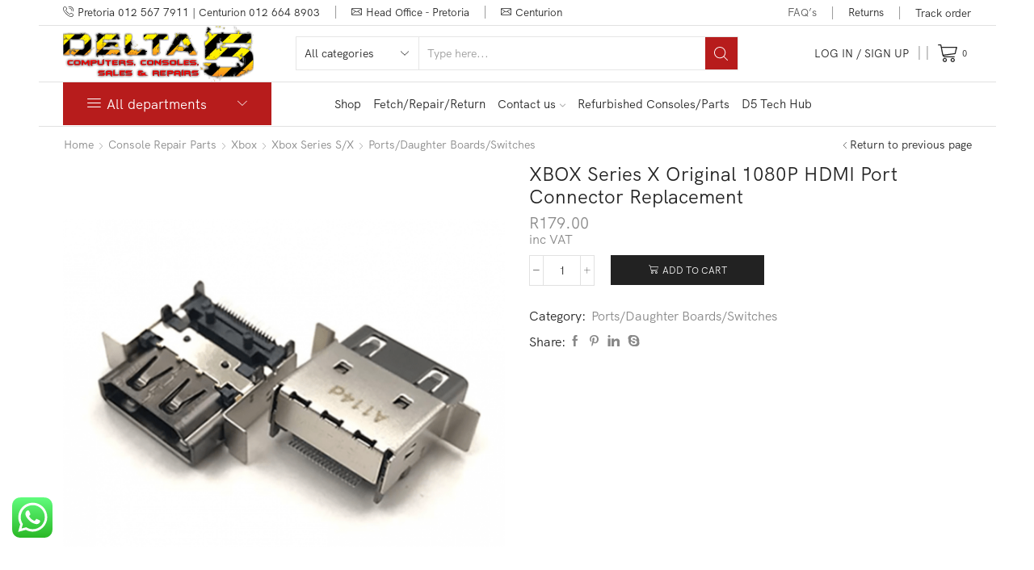

--- FILE ---
content_type: text/html; charset=UTF-8
request_url: https://delta5.co.za/product/xbox-series-x-original-1080p-hdmi-port-connector-replacement/
body_size: 44002
content:

<!DOCTYPE html>
<html lang="en-US" >
<head>
	<meta charset="UTF-8" />
	<meta name="viewport" content="width=device-width, initial-scale=1.0, maximum-scale=1.0, user-scalable=0"/>
					<script>document.documentElement.className = document.documentElement.className + ' yes-js js_active js'</script>
			<title>XBOX Series X Original 1080P HDMI Port Connector Replacement &#8211; Delta 5 Games | Computer and Game Console Repairs, Parts, Spares and Hardware</title>
<meta name='robots' content='max-image-preview:large' />
	<style>img:is([sizes="auto" i], [sizes^="auto," i]) { contain-intrinsic-size: 3000px 1500px }</style>
	<link rel="alternate" type="application/rss+xml" title="Delta 5 Games | Computer and Game Console Repairs, Parts, Spares and Hardware &raquo; Feed" href="https://delta5.co.za/feed/" />
<link rel="alternate" type="application/rss+xml" title="Delta 5 Games | Computer and Game Console Repairs, Parts, Spares and Hardware &raquo; Comments Feed" href="https://delta5.co.za/comments/feed/" />
<link rel="alternate" type="application/rss+xml" title="Delta 5 Games | Computer and Game Console Repairs, Parts, Spares and Hardware &raquo; XBOX Series X Original 1080P HDMI Port Connector Replacement Comments Feed" href="https://delta5.co.za/product/xbox-series-x-original-1080p-hdmi-port-connector-replacement/feed/" />
<link rel='stylesheet' id='afreg-front-css-css' href='https://delta5.co.za/wp-content/plugins/user-registration-plugin-for-woocommerce/front/css/afreg_front.css?ver=1.0' type='text/css' media='all' />
<link rel='stylesheet' id='color-spectrum-css-css' href='https://delta5.co.za/wp-content/plugins/user-registration-plugin-for-woocommerce/front/css/afreg_color_spectrum.css?ver=1.0' type='text/css' media='all' />
<link rel='stylesheet' id='ht_ctc_main_css-css' href='https://delta5.co.za/wp-content/plugins/click-to-chat-for-whatsapp/new/inc/assets/css/main.css?ver=4.36' type='text/css' media='all' />
<style id='classic-theme-styles-inline-css' type='text/css'>
/*! This file is auto-generated */
.wp-block-button__link{color:#fff;background-color:#32373c;border-radius:9999px;box-shadow:none;text-decoration:none;padding:calc(.667em + 2px) calc(1.333em + 2px);font-size:1.125em}.wp-block-file__button{background:#32373c;color:#fff;text-decoration:none}
</style>
<link rel='stylesheet' id='jquery-selectBox-css' href='https://delta5.co.za/wp-content/plugins/yith-woocommerce-wishlist/assets/css/jquery.selectBox.css?ver=1.2.0' type='text/css' media='all' />
<link rel='stylesheet' id='woocommerce_prettyPhoto_css-css' href='//delta5.co.za/wp-content/plugins/woocommerce/assets/css/prettyPhoto.css?ver=3.1.6' type='text/css' media='all' />
<link rel='stylesheet' id='yith-wcwl-main-css' href='https://delta5.co.za/wp-content/plugins/yith-woocommerce-wishlist/assets/css/style.css?ver=4.11.0' type='text/css' media='all' />
<style id='yith-wcwl-main-inline-css' type='text/css'>
 :root { --rounded-corners-radius: 16px; --add-to-cart-rounded-corners-radius: 16px; --color-headers-background: #F4F4F4; --feedback-duration: 3s } 
 :root { --rounded-corners-radius: 16px; --add-to-cart-rounded-corners-radius: 16px; --color-headers-background: #F4F4F4; --feedback-duration: 3s } 
</style>
<style id='global-styles-inline-css' type='text/css'>
:root{--wp--preset--aspect-ratio--square: 1;--wp--preset--aspect-ratio--4-3: 4/3;--wp--preset--aspect-ratio--3-4: 3/4;--wp--preset--aspect-ratio--3-2: 3/2;--wp--preset--aspect-ratio--2-3: 2/3;--wp--preset--aspect-ratio--16-9: 16/9;--wp--preset--aspect-ratio--9-16: 9/16;--wp--preset--color--black: #000000;--wp--preset--color--cyan-bluish-gray: #abb8c3;--wp--preset--color--white: #ffffff;--wp--preset--color--pale-pink: #f78da7;--wp--preset--color--vivid-red: #cf2e2e;--wp--preset--color--luminous-vivid-orange: #ff6900;--wp--preset--color--luminous-vivid-amber: #fcb900;--wp--preset--color--light-green-cyan: #7bdcb5;--wp--preset--color--vivid-green-cyan: #00d084;--wp--preset--color--pale-cyan-blue: #8ed1fc;--wp--preset--color--vivid-cyan-blue: #0693e3;--wp--preset--color--vivid-purple: #9b51e0;--wp--preset--gradient--vivid-cyan-blue-to-vivid-purple: linear-gradient(135deg,rgba(6,147,227,1) 0%,rgb(155,81,224) 100%);--wp--preset--gradient--light-green-cyan-to-vivid-green-cyan: linear-gradient(135deg,rgb(122,220,180) 0%,rgb(0,208,130) 100%);--wp--preset--gradient--luminous-vivid-amber-to-luminous-vivid-orange: linear-gradient(135deg,rgba(252,185,0,1) 0%,rgba(255,105,0,1) 100%);--wp--preset--gradient--luminous-vivid-orange-to-vivid-red: linear-gradient(135deg,rgba(255,105,0,1) 0%,rgb(207,46,46) 100%);--wp--preset--gradient--very-light-gray-to-cyan-bluish-gray: linear-gradient(135deg,rgb(238,238,238) 0%,rgb(169,184,195) 100%);--wp--preset--gradient--cool-to-warm-spectrum: linear-gradient(135deg,rgb(74,234,220) 0%,rgb(151,120,209) 20%,rgb(207,42,186) 40%,rgb(238,44,130) 60%,rgb(251,105,98) 80%,rgb(254,248,76) 100%);--wp--preset--gradient--blush-light-purple: linear-gradient(135deg,rgb(255,206,236) 0%,rgb(152,150,240) 100%);--wp--preset--gradient--blush-bordeaux: linear-gradient(135deg,rgb(254,205,165) 0%,rgb(254,45,45) 50%,rgb(107,0,62) 100%);--wp--preset--gradient--luminous-dusk: linear-gradient(135deg,rgb(255,203,112) 0%,rgb(199,81,192) 50%,rgb(65,88,208) 100%);--wp--preset--gradient--pale-ocean: linear-gradient(135deg,rgb(255,245,203) 0%,rgb(182,227,212) 50%,rgb(51,167,181) 100%);--wp--preset--gradient--electric-grass: linear-gradient(135deg,rgb(202,248,128) 0%,rgb(113,206,126) 100%);--wp--preset--gradient--midnight: linear-gradient(135deg,rgb(2,3,129) 0%,rgb(40,116,252) 100%);--wp--preset--font-size--small: 13px;--wp--preset--font-size--medium: 20px;--wp--preset--font-size--large: 36px;--wp--preset--font-size--x-large: 42px;--wp--preset--spacing--20: 0.44rem;--wp--preset--spacing--30: 0.67rem;--wp--preset--spacing--40: 1rem;--wp--preset--spacing--50: 1.5rem;--wp--preset--spacing--60: 2.25rem;--wp--preset--spacing--70: 3.38rem;--wp--preset--spacing--80: 5.06rem;--wp--preset--shadow--natural: 6px 6px 9px rgba(0, 0, 0, 0.2);--wp--preset--shadow--deep: 12px 12px 50px rgba(0, 0, 0, 0.4);--wp--preset--shadow--sharp: 6px 6px 0px rgba(0, 0, 0, 0.2);--wp--preset--shadow--outlined: 6px 6px 0px -3px rgba(255, 255, 255, 1), 6px 6px rgba(0, 0, 0, 1);--wp--preset--shadow--crisp: 6px 6px 0px rgba(0, 0, 0, 1);}:where(.is-layout-flex){gap: 0.5em;}:where(.is-layout-grid){gap: 0.5em;}body .is-layout-flex{display: flex;}.is-layout-flex{flex-wrap: wrap;align-items: center;}.is-layout-flex > :is(*, div){margin: 0;}body .is-layout-grid{display: grid;}.is-layout-grid > :is(*, div){margin: 0;}:where(.wp-block-columns.is-layout-flex){gap: 2em;}:where(.wp-block-columns.is-layout-grid){gap: 2em;}:where(.wp-block-post-template.is-layout-flex){gap: 1.25em;}:where(.wp-block-post-template.is-layout-grid){gap: 1.25em;}.has-black-color{color: var(--wp--preset--color--black) !important;}.has-cyan-bluish-gray-color{color: var(--wp--preset--color--cyan-bluish-gray) !important;}.has-white-color{color: var(--wp--preset--color--white) !important;}.has-pale-pink-color{color: var(--wp--preset--color--pale-pink) !important;}.has-vivid-red-color{color: var(--wp--preset--color--vivid-red) !important;}.has-luminous-vivid-orange-color{color: var(--wp--preset--color--luminous-vivid-orange) !important;}.has-luminous-vivid-amber-color{color: var(--wp--preset--color--luminous-vivid-amber) !important;}.has-light-green-cyan-color{color: var(--wp--preset--color--light-green-cyan) !important;}.has-vivid-green-cyan-color{color: var(--wp--preset--color--vivid-green-cyan) !important;}.has-pale-cyan-blue-color{color: var(--wp--preset--color--pale-cyan-blue) !important;}.has-vivid-cyan-blue-color{color: var(--wp--preset--color--vivid-cyan-blue) !important;}.has-vivid-purple-color{color: var(--wp--preset--color--vivid-purple) !important;}.has-black-background-color{background-color: var(--wp--preset--color--black) !important;}.has-cyan-bluish-gray-background-color{background-color: var(--wp--preset--color--cyan-bluish-gray) !important;}.has-white-background-color{background-color: var(--wp--preset--color--white) !important;}.has-pale-pink-background-color{background-color: var(--wp--preset--color--pale-pink) !important;}.has-vivid-red-background-color{background-color: var(--wp--preset--color--vivid-red) !important;}.has-luminous-vivid-orange-background-color{background-color: var(--wp--preset--color--luminous-vivid-orange) !important;}.has-luminous-vivid-amber-background-color{background-color: var(--wp--preset--color--luminous-vivid-amber) !important;}.has-light-green-cyan-background-color{background-color: var(--wp--preset--color--light-green-cyan) !important;}.has-vivid-green-cyan-background-color{background-color: var(--wp--preset--color--vivid-green-cyan) !important;}.has-pale-cyan-blue-background-color{background-color: var(--wp--preset--color--pale-cyan-blue) !important;}.has-vivid-cyan-blue-background-color{background-color: var(--wp--preset--color--vivid-cyan-blue) !important;}.has-vivid-purple-background-color{background-color: var(--wp--preset--color--vivid-purple) !important;}.has-black-border-color{border-color: var(--wp--preset--color--black) !important;}.has-cyan-bluish-gray-border-color{border-color: var(--wp--preset--color--cyan-bluish-gray) !important;}.has-white-border-color{border-color: var(--wp--preset--color--white) !important;}.has-pale-pink-border-color{border-color: var(--wp--preset--color--pale-pink) !important;}.has-vivid-red-border-color{border-color: var(--wp--preset--color--vivid-red) !important;}.has-luminous-vivid-orange-border-color{border-color: var(--wp--preset--color--luminous-vivid-orange) !important;}.has-luminous-vivid-amber-border-color{border-color: var(--wp--preset--color--luminous-vivid-amber) !important;}.has-light-green-cyan-border-color{border-color: var(--wp--preset--color--light-green-cyan) !important;}.has-vivid-green-cyan-border-color{border-color: var(--wp--preset--color--vivid-green-cyan) !important;}.has-pale-cyan-blue-border-color{border-color: var(--wp--preset--color--pale-cyan-blue) !important;}.has-vivid-cyan-blue-border-color{border-color: var(--wp--preset--color--vivid-cyan-blue) !important;}.has-vivid-purple-border-color{border-color: var(--wp--preset--color--vivid-purple) !important;}.has-vivid-cyan-blue-to-vivid-purple-gradient-background{background: var(--wp--preset--gradient--vivid-cyan-blue-to-vivid-purple) !important;}.has-light-green-cyan-to-vivid-green-cyan-gradient-background{background: var(--wp--preset--gradient--light-green-cyan-to-vivid-green-cyan) !important;}.has-luminous-vivid-amber-to-luminous-vivid-orange-gradient-background{background: var(--wp--preset--gradient--luminous-vivid-amber-to-luminous-vivid-orange) !important;}.has-luminous-vivid-orange-to-vivid-red-gradient-background{background: var(--wp--preset--gradient--luminous-vivid-orange-to-vivid-red) !important;}.has-very-light-gray-to-cyan-bluish-gray-gradient-background{background: var(--wp--preset--gradient--very-light-gray-to-cyan-bluish-gray) !important;}.has-cool-to-warm-spectrum-gradient-background{background: var(--wp--preset--gradient--cool-to-warm-spectrum) !important;}.has-blush-light-purple-gradient-background{background: var(--wp--preset--gradient--blush-light-purple) !important;}.has-blush-bordeaux-gradient-background{background: var(--wp--preset--gradient--blush-bordeaux) !important;}.has-luminous-dusk-gradient-background{background: var(--wp--preset--gradient--luminous-dusk) !important;}.has-pale-ocean-gradient-background{background: var(--wp--preset--gradient--pale-ocean) !important;}.has-electric-grass-gradient-background{background: var(--wp--preset--gradient--electric-grass) !important;}.has-midnight-gradient-background{background: var(--wp--preset--gradient--midnight) !important;}.has-small-font-size{font-size: var(--wp--preset--font-size--small) !important;}.has-medium-font-size{font-size: var(--wp--preset--font-size--medium) !important;}.has-large-font-size{font-size: var(--wp--preset--font-size--large) !important;}.has-x-large-font-size{font-size: var(--wp--preset--font-size--x-large) !important;}
:where(.wp-block-post-template.is-layout-flex){gap: 1.25em;}:where(.wp-block-post-template.is-layout-grid){gap: 1.25em;}
:where(.wp-block-columns.is-layout-flex){gap: 2em;}:where(.wp-block-columns.is-layout-grid){gap: 2em;}
:root :where(.wp-block-pullquote){font-size: 1.5em;line-height: 1.6;}
</style>
<style id='woocommerce-inline-inline-css' type='text/css'>
.woocommerce form .form-row .required { visibility: visible; }
</style>
<link rel='stylesheet' id='etheme-parent-style-css' href='https://delta5.co.za/wp-content/themes/xstore/xstore.css?ver=1.0' type='text/css' media='all' />
<link rel='stylesheet' id='etheme-general-all-style-css' href='https://delta5.co.za/wp-content/themes/xstore/css/general-all.css?ver=1.0' type='text/css' media='all' />
<link rel='stylesheet' id='elementor-frontend-css' href='https://delta5.co.za/wp-content/plugins/elementor/assets/css/frontend.min.css?ver=3.34.2' type='text/css' media='all' />
<link rel='stylesheet' id='etheme-elementor-all-widgets-style-css' href='https://delta5.co.za/wp-content/themes/xstore/css/elementor-all-widgets.css?ver=1.0' type='text/css' media='all' />
<link rel='stylesheet' id='etheme-slick-library-css' href='https://delta5.co.za/wp-content/themes/xstore/css/libs/slick.css?ver=1.0' type='text/css' media='all' />
<link rel='stylesheet' id='etheme-woocommerce-all-style-css' href='https://delta5.co.za/wp-content/themes/xstore/css/woocommerce-all.css?ver=1.0' type='text/css' media='all' />
<style id='xstore-icons-font-inline-css' type='text/css'>
@font-face {
				  font-family: 'xstore-icons';
				  src:
				    url('https://delta5.co.za/wp-content/themes/xstore/fonts/xstore-icons-light.ttf') format('truetype'),
				    url('https://delta5.co.za/wp-content/themes/xstore/fonts/xstore-icons-light.woff2') format('woff2'),
				    url('https://delta5.co.za/wp-content/themes/xstore/fonts/xstore-icons-light.woff') format('woff'),
				    url('https://delta5.co.za/wp-content/themes/xstore/fonts/xstore-icons-light.svg#xstore-icons') format('svg');
				  font-weight: normal;
				  font-style: normal;
				  font-display: swap;
				}
</style>
<link rel='stylesheet' id='etheme-header-contacts-css' href='https://delta5.co.za/wp-content/themes/xstore/css/modules/layout/header/parts/contacts.css?ver=1.0' type='text/css' media='all' />
<link rel='stylesheet' id='etheme-header-menu-css' href='https://delta5.co.za/wp-content/themes/xstore/css/modules/layout/header/parts/menu.css?ver=1.0' type='text/css' media='all' />
<link rel='stylesheet' id='etheme-all-departments-menu-css' href='https://delta5.co.za/wp-content/themes/xstore/css/modules/layout/header/parts/all-departments-menu.css?ver=1.0' type='text/css' media='all' />
<link rel='stylesheet' id='xstore-kirki-styles-css' href='https://delta5.co.za/wp-content/uploads/xstore/kirki-styles.css?ver=1759419138379' type='text/css' media='all' />
<link rel='stylesheet' id='woo_discount_pro_style-css' href='https://delta5.co.za/wp-content/plugins/woo-discount-rules-pro/Assets/Css/awdr_style.css?ver=2.6.11' type='text/css' media='all' />
<link rel='stylesheet' id='child-style-css' href='https://delta5.co.za/wp-content/themes/xstore-child/style.css?ver=1.0' type='text/css' media='all' />
<script type="text/template" id="tmpl-variation-template">
	<div class="woocommerce-variation-description">{{{ data.variation.variation_description }}}</div>
	<div class="woocommerce-variation-price">{{{ data.variation.price_html }}}</div>
	<div class="woocommerce-variation-availability">{{{ data.variation.availability_html }}}</div>
</script>
<script type="text/template" id="tmpl-unavailable-variation-template">
	<p role="alert">Sorry, this product is unavailable. Please choose a different combination.</p>
</script>
<script type="text/javascript" src="https://delta5.co.za/wp-includes/js/jquery/jquery.min.js?ver=3.7.1" id="jquery-core-js"></script>
<script type="text/javascript" src="https://delta5.co.za/wp-includes/js/jquery/jquery-migrate.min.js?ver=3.4.1" id="jquery-migrate-js"></script>
<script type="text/javascript" src="https://delta5.co.za/wp-content/plugins/user-registration-plugin-for-woocommerce/front/js/afreg_front.js?ver=1.0" id="afreg-front-js-js"></script>
<script type="text/javascript" src="https://delta5.co.za/wp-content/plugins/user-registration-plugin-for-woocommerce/front/js/afreg_color_spectrum.js?ver=1.0" id="color-spectrum-js-js"></script>
<script type="text/javascript" src="https://delta5.co.za/wp-content/plugins/woocommerce/assets/js/jquery-blockui/jquery.blockUI.min.js?ver=2.7.0-wc.10.4.3" id="wc-jquery-blockui-js" defer="defer" data-wp-strategy="defer"></script>
<script type="text/javascript" id="wc-add-to-cart-js-extra">
/* <![CDATA[ */
var wc_add_to_cart_params = {"ajax_url":"\/wp-admin\/admin-ajax.php","wc_ajax_url":"\/?wc-ajax=%%endpoint%%","i18n_view_cart":"View cart","cart_url":"https:\/\/delta5.co.za\/cart\/","is_cart":"","cart_redirect_after_add":"no"};
/* ]]> */
</script>
<script type="text/javascript" src="https://delta5.co.za/wp-content/plugins/woocommerce/assets/js/frontend/add-to-cart.min.js?ver=10.4.3" id="wc-add-to-cart-js" defer="defer" data-wp-strategy="defer"></script>
<script type="text/javascript" src="https://delta5.co.za/wp-content/plugins/woocommerce/assets/js/zoom/jquery.zoom.min.js?ver=1.7.21-wc.10.4.3" id="wc-zoom-js" defer="defer" data-wp-strategy="defer"></script>
<script type="text/javascript" id="wc-single-product-js-extra">
/* <![CDATA[ */
var wc_single_product_params = {"i18n_required_rating_text":"Please select a rating","i18n_rating_options":["1 of 5 stars","2 of 5 stars","3 of 5 stars","4 of 5 stars","5 of 5 stars"],"i18n_product_gallery_trigger_text":"View full-screen image gallery","review_rating_required":"no","flexslider":{"rtl":false,"animation":"slide","smoothHeight":true,"directionNav":false,"controlNav":"thumbnails","slideshow":false,"animationSpeed":500,"animationLoop":false,"allowOneSlide":false},"zoom_enabled":"1","zoom_options":[],"photoswipe_enabled":"","photoswipe_options":{"shareEl":false,"closeOnScroll":false,"history":false,"hideAnimationDuration":0,"showAnimationDuration":0},"flexslider_enabled":""};
/* ]]> */
</script>
<script type="text/javascript" src="https://delta5.co.za/wp-content/plugins/woocommerce/assets/js/frontend/single-product.min.js?ver=10.4.3" id="wc-single-product-js" defer="defer" data-wp-strategy="defer"></script>
<script type="text/javascript" src="https://delta5.co.za/wp-content/plugins/woocommerce/assets/js/js-cookie/js.cookie.min.js?ver=2.1.4-wc.10.4.3" id="wc-js-cookie-js" data-wp-strategy="defer"></script>
<script type="text/javascript" id="woocommerce-js-extra">
/* <![CDATA[ */
var woocommerce_params = {"ajax_url":"\/wp-admin\/admin-ajax.php","wc_ajax_url":"\/?wc-ajax=%%endpoint%%","i18n_password_show":"Show password","i18n_password_hide":"Hide password"};
/* ]]> */
</script>
<script type="text/javascript" src="https://delta5.co.za/wp-content/plugins/woocommerce/assets/js/frontend/woocommerce.min.js?ver=10.4.3" id="woocommerce-js" defer="defer" data-wp-strategy="defer"></script>
<script type="text/javascript" src="https://delta5.co.za/wp-includes/js/underscore.min.js?ver=1.13.7" id="underscore-js"></script>
<script type="text/javascript" id="wp-util-js-extra">
/* <![CDATA[ */
var _wpUtilSettings = {"ajax":{"url":"\/wp-admin\/admin-ajax.php"}};
/* ]]> */
</script>
<script type="text/javascript" src="https://delta5.co.za/wp-includes/js/wp-util.min.js?ver=6.8.3" id="wp-util-js"></script>
<script type="text/javascript" id="wc-add-to-cart-variation-js-extra">
/* <![CDATA[ */
var wc_add_to_cart_variation_params = {"wc_ajax_url":"\/?wc-ajax=%%endpoint%%","i18n_no_matching_variations_text":"Sorry, no products matched your selection. Please choose a different combination.","i18n_make_a_selection_text":"Please select some product options before adding this product to your cart.","i18n_unavailable_text":"Sorry, this product is unavailable. Please choose a different combination.","i18n_reset_alert_text":"Your selection has been reset. Please select some product options before adding this product to your cart."};
/* ]]> */
</script>
<script type="text/javascript" src="https://delta5.co.za/wp-content/plugins/woocommerce/assets/js/frontend/add-to-cart-variation.min.js?ver=10.4.3" id="wc-add-to-cart-variation-js" defer="defer" data-wp-strategy="defer"></script>
<link rel="https://api.w.org/" href="https://delta5.co.za/wp-json/" /><link rel="alternate" title="JSON" type="application/json" href="https://delta5.co.za/wp-json/wp/v2/product/6219" /><link rel="EditURI" type="application/rsd+xml" title="RSD" href="https://delta5.co.za/xmlrpc.php?rsd" />
<meta name="generator" content="WordPress 6.8.3" />
<meta name="generator" content="WooCommerce 10.4.3" />
<link rel="canonical" href="https://delta5.co.za/product/xbox-series-x-original-1080p-hdmi-port-connector-replacement/" />
<link rel='shortlink' href='https://delta5.co.za/?p=6219' />
<meta name="cdp-version" content="1.5.0" />			<link rel="prefetch" as="font" href="https://delta5.co.za/wp-content/themes/xstore/fonts/xstore-icons-light.woff?v=9.6" type="font/woff">
					<link rel="prefetch" as="font" href="https://delta5.co.za/wp-content/themes/xstore/fonts/xstore-icons-light.woff2?v=9.6" type="font/woff2">
			<noscript><style>.woocommerce-product-gallery{ opacity: 1 !important; }</style></noscript>
	<meta name="generator" content="Elementor 3.34.2; features: additional_custom_breakpoints; settings: css_print_method-external, google_font-enabled, font_display-swap">
			<style>
				.e-con.e-parent:nth-of-type(n+4):not(.e-lazyloaded):not(.e-no-lazyload),
				.e-con.e-parent:nth-of-type(n+4):not(.e-lazyloaded):not(.e-no-lazyload) * {
					background-image: none !important;
				}
				@media screen and (max-height: 1024px) {
					.e-con.e-parent:nth-of-type(n+3):not(.e-lazyloaded):not(.e-no-lazyload),
					.e-con.e-parent:nth-of-type(n+3):not(.e-lazyloaded):not(.e-no-lazyload) * {
						background-image: none !important;
					}
				}
				@media screen and (max-height: 640px) {
					.e-con.e-parent:nth-of-type(n+2):not(.e-lazyloaded):not(.e-no-lazyload),
					.e-con.e-parent:nth-of-type(n+2):not(.e-lazyloaded):not(.e-no-lazyload) * {
						background-image: none !important;
					}
				}
			</style>
			<meta name="generator" content="Powered by Slider Revolution 6.6.18 - responsive, Mobile-Friendly Slider Plugin for WordPress with comfortable drag and drop interface." />
<link rel="icon" href="https://delta5.co.za/wp-content/uploads/2023/06/delta5-Favicon.jpg" sizes="32x32" />
<link rel="icon" href="https://delta5.co.za/wp-content/uploads/2023/06/delta5-Favicon.jpg" sizes="192x192" />
<link rel="apple-touch-icon" href="https://delta5.co.za/wp-content/uploads/2023/06/delta5-Favicon.jpg" />
<meta name="msapplication-TileImage" content="https://delta5.co.za/wp-content/uploads/2023/06/delta5-Favicon.jpg" />
<script>function setREVStartSize(e){
			//window.requestAnimationFrame(function() {
				window.RSIW = window.RSIW===undefined ? window.innerWidth : window.RSIW;
				window.RSIH = window.RSIH===undefined ? window.innerHeight : window.RSIH;
				try {
					var pw = document.getElementById(e.c).parentNode.offsetWidth,
						newh;
					pw = pw===0 || isNaN(pw) || (e.l=="fullwidth" || e.layout=="fullwidth") ? window.RSIW : pw;
					e.tabw = e.tabw===undefined ? 0 : parseInt(e.tabw);
					e.thumbw = e.thumbw===undefined ? 0 : parseInt(e.thumbw);
					e.tabh = e.tabh===undefined ? 0 : parseInt(e.tabh);
					e.thumbh = e.thumbh===undefined ? 0 : parseInt(e.thumbh);
					e.tabhide = e.tabhide===undefined ? 0 : parseInt(e.tabhide);
					e.thumbhide = e.thumbhide===undefined ? 0 : parseInt(e.thumbhide);
					e.mh = e.mh===undefined || e.mh=="" || e.mh==="auto" ? 0 : parseInt(e.mh,0);
					if(e.layout==="fullscreen" || e.l==="fullscreen")
						newh = Math.max(e.mh,window.RSIH);
					else{
						e.gw = Array.isArray(e.gw) ? e.gw : [e.gw];
						for (var i in e.rl) if (e.gw[i]===undefined || e.gw[i]===0) e.gw[i] = e.gw[i-1];
						e.gh = e.el===undefined || e.el==="" || (Array.isArray(e.el) && e.el.length==0)? e.gh : e.el;
						e.gh = Array.isArray(e.gh) ? e.gh : [e.gh];
						for (var i in e.rl) if (e.gh[i]===undefined || e.gh[i]===0) e.gh[i] = e.gh[i-1];
											
						var nl = new Array(e.rl.length),
							ix = 0,
							sl;
						e.tabw = e.tabhide>=pw ? 0 : e.tabw;
						e.thumbw = e.thumbhide>=pw ? 0 : e.thumbw;
						e.tabh = e.tabhide>=pw ? 0 : e.tabh;
						e.thumbh = e.thumbhide>=pw ? 0 : e.thumbh;
						for (var i in e.rl) nl[i] = e.rl[i]<window.RSIW ? 0 : e.rl[i];
						sl = nl[0];
						for (var i in nl) if (sl>nl[i] && nl[i]>0) { sl = nl[i]; ix=i;}
						var m = pw>(e.gw[ix]+e.tabw+e.thumbw) ? 1 : (pw-(e.tabw+e.thumbw)) / (e.gw[ix]);
						newh =  (e.gh[ix] * m) + (e.tabh + e.thumbh);
					}
					var el = document.getElementById(e.c);
					if (el!==null && el) el.style.height = newh+"px";
					el = document.getElementById(e.c+"_wrapper");
					if (el!==null && el) {
						el.style.height = newh+"px";
						el.style.display = "block";
					}
				} catch(e){
					console.log("Failure at Presize of Slider:" + e)
				}
			//});
		  };</script>
		<style type="text/css" id="wp-custom-css">
			.et_b_header-logo.et_element-top-level img {width:236px;}

body:not(.logged-in) .footer-product .xstore-wishlist,
body:not(.logged-in) .et_b_header-wishlist,
body:not(.logged-in) .single-wishlist,
body:not(.logged-in) .yith-wcwl-add-to-wishlist {
    display: none;
}

div.woocommerce-mini-cart__footer.flex.justify-content-center.align-items-center{
    display: none !important;
}

o-slider-title{
    display: none !important;
}

.shipping-policy{
	margin-left:0px !important;
	padding-left:opx !important;
}

.et_element et_b_header-logo align-start mob-align-start et_element-top-level{
	width:100%;
}

.gform_wrapper.gravity-theme .gf_progressbar_title {
    display: none;
}

.gform_wrapper.gravity-theme .gf_progressbar_percentage span {
    display: none;
}

#gf_progressbar_wrapper_1{
	display:none!important;
}

div.et_element.et_b_header-account.flex.align-items-center.login-link.account-type1.et-content-right.et-off-canvas.et-off-canvas-wide.et-content_toggle.et_element-top-level.et-content-shown{
	margin-left:30px!important; 
}

.ffr-button{
	background-color:red;
	color:#ffffff;
	border-radius:5px;
	padding:5px 15px;
}

.prefooter{
	background-color:#B71C1C;
}		</style>
		<style id="kirki-inline-styles"></style><style type="text/css" class="et_custom-css">@font-face{font-family:"HKGrotesk-Regular";src:url(https://delta5.co.za/wp-content/uploads/custom-fonts/2023/04/HKGrotesk-Regular.otf) format("opentype");font-display:swap}.btn-checkout:hover,.btn-view-wishlist:hover{opacity:1 !important}.thumbnails-list li.thumbnail-item{border:1px solid #e1e1e1;box-sizing:border-box}.field{padding:15px !important}.swiper-custom-right:not(.et-swiper-elementor-nav),.swiper-custom-left:not(.et-swiper-elementor-nav){background:transparent !important}@media only screen and (max-width:1215px){.swiper-custom-left,.middle-inside .swiper-entry .swiper-button-prev,.middle-inside.swiper-entry .swiper-button-prev{left:-15px}.swiper-custom-right,.middle-inside .swiper-entry .swiper-button-next,.middle-inside.swiper-entry .swiper-button-next{right:-15px}.middle-inbox .swiper-entry .swiper-button-prev,.middle-inbox.swiper-entry .swiper-button-prev{left:8px}.middle-inbox .swiper-entry .swiper-button-next,.middle-inbox.swiper-entry .swiper-button-next{right:8px}.swiper-entry:hover .swiper-custom-left,.middle-inside .swiper-entry:hover .swiper-button-prev,.middle-inside.swiper-entry:hover .swiper-button-prev{left:-5px}.swiper-entry:hover .swiper-custom-right,.middle-inside .swiper-entry:hover .swiper-button-next,.middle-inside.swiper-entry:hover .swiper-button-next{right:-5px}.middle-inbox .swiper-entry:hover .swiper-button-prev,.middle-inbox.swiper-entry:hover .swiper-button-prev{left:5px}.middle-inbox .swiper-entry:hover .swiper-button-next,.middle-inbox.swiper-entry:hover .swiper-button-next{right:5px}}.header-main-menu2.et_element-top-level .menu{margin-right:-15px;margin-left:-15px}@media only screen and (max-width:992px){.header-wrapper,.site-header-vertical{display:none}}@media only screen and (min-width:993px){.mobile-header-wrapper{display:none}}.swiper-container{width:auto}.content-product .product-content-image img,.category-grid img,.categoriesCarousel .category-grid img{width:100%}.etheme-elementor-slider:not(.swiper-container-initialized,.swiper-initialized) .swiper-slide{max-width:calc(100% / var(--slides-per-view,4))}.etheme-elementor-slider[data-animation]:not(.swiper-container-initialized,.swiper-initialized,[data-animation=slide],[data-animation=coverflow]) .swiper-slide{max-width:100%}body:not([data-elementor-device-mode]) .etheme-elementor-off-canvas__container{transition:none;opacity:0;visibility:hidden;position:fixed}</style></head>
<body class="wp-singular product-template-default single single-product postid-6219 wp-theme-xstore wp-child-theme-xstore-child theme-xstore woocommerce woocommerce-page woocommerce-no-js et_cart-type-2 et_b_dt_header-not-overlap et_b_mob_header-not-overlap breadcrumbs-type-left2 boxed et-preloader-off et-catalog-off  sticky-message-on global-product-name-on et-secondary-menu-on et-secondary-visibility-on_click et-enable-swatch elementor-default elementor-kit-5" data-mode="light">



<div class="template-container">

		<div class="template-content">
		<div class="page-wrapper">
			<header id="header" class="site-header sticky"  data-type="smart"><div class="header-wrapper">
<div class="header-top-wrapper ">
	<div class="header-top" data-title="Header top">
		<div class="et-row-container et-container">
			<div class="et-wrap-columns flex align-items-center">		
				
		
        <div class="et_column et_col-xs-8 et_col-xs-offset-0">
			

<div class="et_element et_b_header-contacts  et_element-top-level  justify-content-start  flex-inline text-nowrap" >
	        <div class="contact contact-Phone icon-left  flex-inline  justify-content-start"
             data-tooltip="Phone"         >
			
			            <span class="flex-inline justify-content-center flex-nowrap">
						<span class="contact-icon flex-inline justify-content-center align-items-center">
							<svg xmlns="http://www.w3.org/2000/svg" width="1em" height="1em" viewBox="0 0 24 24"><path d="M22.080 16.488c-3.504-2.808-4.776-1.44-6.144 0l-0.24 0.24c-0.24 0.216-0.936 0-1.752-0.528-0.912-0.6-2.040-1.584-3.288-2.832-4.128-4.152-3.384-5.016-3.336-5.040l0.24-0.24c1.416-1.392 2.736-2.688-0.072-6.144-0.936-1.152-1.872-1.728-2.832-1.776-1.368-0.096-2.496 1.080-3.336 1.968-0.12 0.144-0.264 0.288-0.408 0.432-1.032 1.008-1.056 3.192-0.048 5.832 1.056 2.832 3.192 5.952 6 8.736 2.76 2.76 5.856 4.896 8.736 6 1.32 0.504 2.496 0.744 3.504 0.744 1.032 0 1.848-0.264 2.328-0.744 0.144-0.12 0.312-0.264 0.456-0.432 0.912-0.864 2.040-1.944 1.992-3.36-0.024-0.96-0.624-1.896-1.8-2.856zM6.744 7.224l-0.24 0.24c-1.128 1.152-0.096 3.216 3.384 6.672 1.344 1.344 2.496 2.328 3.48 2.976 1.44 0.936 2.52 1.056 3.192 0.36l0.264-0.264c1.296-1.296 1.944-1.944 4.584 0.168 0.888 0.72 1.344 1.368 1.368 1.968 0.024 0.912-0.936 1.8-1.632 2.448-0.192 0.144-0.336 0.312-0.48 0.456-0.672 0.648-2.544 0.552-4.656-0.24-2.64-0.984-5.616-3-8.328-5.712-2.688-2.592-4.704-5.544-5.76-8.28-0.768-2.136-0.864-4.008-0.216-4.632 0.072-0.072 0.144-0.168 0.216-0.24s0.144-0.144 0.216-0.24c0.744-0.816 1.56-1.632 2.4-1.632h0.072c0.624 0.024 1.272 0.48 1.968 1.344 2.136 2.664 1.44 3.36 0.168 4.608zM19.008 10.104c0.096 0.048 0.168 0.048 0.24 0.048 0.24 0 0.432-0.144 0.528-0.36 0.648-1.584 0.264-3.408-0.96-4.632-1.248-1.248-3.168-1.608-4.8-0.888-0.144 0.048-0.264 0.168-0.312 0.312s-0.048 0.312 0 0.432c0.048 0.144 0.168 0.264 0.312 0.312s0.312 0.048 0.456-0.024c1.176-0.528 2.592-0.288 3.504 0.624 0.888 0.888 1.152 2.232 0.696 3.384-0.072 0.336 0.072 0.696 0.336 0.792zM12.504 1.896c0.144 0.048 0.312 0.048 0.456-0.024 2.592-1.176 5.712-0.6 7.752 1.416 1.968 1.968 2.568 4.896 1.512 7.488-0.12 0.288 0.048 0.648 0.312 0.744 0.096 0.048 0.168 0.048 0.24 0.048 0.24 0 0.456-0.144 0.504-0.336 1.224-3.024 0.552-6.456-1.752-8.76-2.376-2.376-6-3.024-9.024-1.656-0.144 0.048-0.264 0.168-0.312 0.312s-0.048 0.312 0 0.432c0.048 0.168 0.168 0.264 0.312 0.336z"></path></svg>						</span>
												<span class="contact-info ">
							Pretoria 012 567 7911 | Centurion 012 664 8903						</span>
					</span>
        </div>
		<span class="et_b_header-contact-sep align-self-center"></span>		        <div class="contact contact-Mail icon-left  flex-inline  justify-content-start"
             data-tooltip="Mail" onclick="window.location.href = 'mailto:hq@delta5.co.za'"        >
			
			            <span class="flex-inline justify-content-center flex-nowrap pointer">
						<span class="contact-icon flex-inline justify-content-center align-items-center">
							<svg xmlns="http://www.w3.org/2000/svg" width="1em" height="1em" viewBox="0 0 24 24"><path d="M23.928 5.424c-0.024-0.648-0.552-1.152-1.176-1.152h-21.504c-0.648 0-1.176 0.528-1.176 1.176v13.128c0 0.648 0.528 1.176 1.176 1.176h21.504c0.648 0 1.176-0.528 1.176-1.176v-13.152zM22.512 5.4l-10.512 6.576-10.512-6.576h21.024zM1.248 16.992v-10.416l7.344 4.584-7.344 5.832zM1.224 18.456l8.352-6.624 2.064 1.32c0.192 0.12 0.432 0.12 0.624 0l2.064-1.32 8.4 6.648 0.024 0.096c0 0 0 0.024-0.024 0.024h-21.48c-0.024 0-0.024 0-0.024-0.024v-0.12zM22.752 6.648v10.344l-7.344-5.808 7.344-4.536z"></path></svg>						</span>
												<span class="contact-info  pointer">
							Head Office - Pretoria						</span>
					</span>
        </div>
		<span class="et_b_header-contact-sep align-self-center"></span>		        <div class="contact contact-Mail icon-left  flex-inline  justify-content-start"
             data-tooltip="Mail" onclick="window.location.href = 'mailto:bunker@delta5.co.za'"        >
			
			            <span class="flex-inline justify-content-center flex-nowrap pointer pointer">
						<span class="contact-icon flex-inline justify-content-center align-items-center">
							<svg xmlns="http://www.w3.org/2000/svg" width="1em" height="1em" viewBox="0 0 24 24"><path d="M23.928 5.424c-0.024-0.648-0.552-1.152-1.176-1.152h-21.504c-0.648 0-1.176 0.528-1.176 1.176v13.128c0 0.648 0.528 1.176 1.176 1.176h21.504c0.648 0 1.176-0.528 1.176-1.176v-13.152zM22.512 5.4l-10.512 6.576-10.512-6.576h21.024zM1.248 16.992v-10.416l7.344 4.584-7.344 5.832zM1.224 18.456l8.352-6.624 2.064 1.32c0.192 0.12 0.432 0.12 0.624 0l2.064-1.32 8.4 6.648 0.024 0.096c0 0 0 0.024-0.024 0.024h-21.48c-0.024 0-0.024 0-0.024-0.024v-0.12zM22.752 6.648v10.344l-7.344-5.808 7.344-4.536z"></path></svg>						</span>
												<span class="contact-info  pointer pointer">
							Centurion						</span>
					</span>
        </div>
				</div>

        </div>
			
				
		
        <div class="et_column et_col-xs-4 et_col-xs-offset-0 pos-static">
			

<div class="et_element et_b_header-menu header-main-menu2 flex align-items-center menu-items-dots  justify-content-end et_element-top-level" >
	<div class="menu-main-container"><ul id="menu-secondary-menu" class="menu"><li id="menu-item-5686" class="menu-item menu-item-type-post_type menu-item-object-page menu-item-5686 item-level-0 item-design-dropdown columns-2"><a href="https://delta5.co.za/frequently-asked-questions/" class="item-link">FAQ&#8217;s</a><span class="et_b_header-menu-sep align-self-center"></span></li>
<li id="menu-item-5673" class="menu-item menu-item-type-post_type menu-item-object-page menu-item-5673 item-level-0 item-design-dropdown"><a href="https://delta5.co.za/returns-policy/" class="item-link">Returns</a><span class="et_b_header-menu-sep align-self-center"></span></li>
<li id="menu-item-8605" class="menu-item menu-item-type-custom menu-item-object-custom menu-item-8605 item-level-0 item-design-dropdown"><a target="_blank" href="https://portal.thecourierguy.co.za/track" class="item-link">Track order</a><span class="et_b_header-menu-sep align-self-center"></span></li>
</ul></div></div>

        </div>
	</div>		</div>
	</div>
</div>

<div class="header-main-wrapper ">
	<div class="header-main" data-title="Header main">
		<div class="et-row-container et-container">
			<div class="et-wrap-columns flex align-items-center">		
				
		
        <div class="et_column et_col-xs-3 et_col-xs-offset-0">
			

    <div class="et_element et_b_header-logo align-start mob-align-start et_element-top-level" >
        <a href="https://delta5.co.za">
            <span><img fetchpriority="high" width="1242" height="362" src="https://delta5.co.za/wp-content/uploads/2023/09/delta5_logo_edit.png" class="et_b_header-logo-img" alt="" decoding="async" srcset="https://delta5.co.za/wp-content/uploads/2023/09/delta5_logo_edit.png 1242w, https://delta5.co.za/wp-content/uploads/2023/09/delta5_logo_edit-300x87.png 300w, https://delta5.co.za/wp-content/uploads/2023/09/delta5_logo_edit-1024x298.png 1024w, https://delta5.co.za/wp-content/uploads/2023/09/delta5_logo_edit-768x224.png 768w, https://delta5.co.za/wp-content/uploads/2023/09/delta5_logo_edit-600x175.png 600w, https://delta5.co.za/wp-content/uploads/2023/09/delta5_logo_edit-1x1.png 1w, https://delta5.co.za/wp-content/uploads/2023/09/delta5_logo_edit-10x3.png 10w" sizes="(max-width: 1242px) 100vw, 1242px" /></span><span class="fixed"><img fetchpriority="high" width="1242" height="362" src="https://delta5.co.za/wp-content/uploads/2023/09/delta5_logo_edit.png" class="et_b_header-logo-img" alt="" decoding="async" srcset="https://delta5.co.za/wp-content/uploads/2023/09/delta5_logo_edit.png 1242w, https://delta5.co.za/wp-content/uploads/2023/09/delta5_logo_edit-300x87.png 300w, https://delta5.co.za/wp-content/uploads/2023/09/delta5_logo_edit-1024x298.png 1024w, https://delta5.co.za/wp-content/uploads/2023/09/delta5_logo_edit-768x224.png 768w, https://delta5.co.za/wp-content/uploads/2023/09/delta5_logo_edit-600x175.png 600w, https://delta5.co.za/wp-content/uploads/2023/09/delta5_logo_edit-1x1.png 1w, https://delta5.co.za/wp-content/uploads/2023/09/delta5_logo_edit-10x3.png 10w" sizes="(max-width: 1242px) 100vw, 1242px" /></span>            
        </a>
    </div>

        </div>
			
				
		
        <div class="et_column et_col-xs-6 et_col-xs-offset-0">
			

<div class="et_element et_b_header-search flex align-items-center   et-content-right justify-content-center mob-justify-content-center flex-basis-full et_element-top-level et-content-dropdown" >
		
	    
        <form action="https://delta5.co.za/" role="search" data-min="3" data-per-page="100"
                            class="ajax-search-form  ajax-with-suggestions input-input " method="get">
			
                <div class="input-row flex align-items-center " data-search-mode="dark">
                    					<select style="width: 100%; max-width: calc(122px + 1.4em)"  name='product_cat' id='product_cat-278' class='postform'>
	<option value='0' selected='selected'>All categories</option>
	<option class="level-0" value="console-accesories">Console Accesories</option>
	<option class="level-1" value="nintendo-console-accesories">&nbsp;&nbsp;&nbsp;Nintendo</option>
	<option class="level-2" value="ds-3ds-nintendo-console-accesories">&nbsp;&nbsp;&nbsp;&nbsp;&nbsp;&nbsp;DS/3DS</option>
	<option class="level-2" value="switch-nintendo-console-accesories">&nbsp;&nbsp;&nbsp;&nbsp;&nbsp;&nbsp;Switch\Lite\OLED</option>
	<option class="level-2" value="wii-wiiu">&nbsp;&nbsp;&nbsp;&nbsp;&nbsp;&nbsp;Wii/WiiU</option>
	<option class="level-1" value="playstation-console-accesories">&nbsp;&nbsp;&nbsp;Playstation</option>
	<option class="level-2" value="ps1-ps2-playstation-console-accesories">&nbsp;&nbsp;&nbsp;&nbsp;&nbsp;&nbsp;PS1/PS2</option>
	<option class="level-2" value="ps3-playstation-console-accesories">&nbsp;&nbsp;&nbsp;&nbsp;&nbsp;&nbsp;PS3</option>
	<option class="level-2" value="ps4-playstation-console-accesories">&nbsp;&nbsp;&nbsp;&nbsp;&nbsp;&nbsp;PS4</option>
	<option class="level-2" value="ps5-playstation-console-accesories">&nbsp;&nbsp;&nbsp;&nbsp;&nbsp;&nbsp;PS5</option>
	<option class="level-2" value="psp-vita-playstation-console-accesories">&nbsp;&nbsp;&nbsp;&nbsp;&nbsp;&nbsp;PSP/Vita</option>
	<option class="level-1" value="xbox-console-accesories">&nbsp;&nbsp;&nbsp;Xbox</option>
	<option class="level-2" value="xbox-360-xbox-console-accesories">&nbsp;&nbsp;&nbsp;&nbsp;&nbsp;&nbsp;Xbox 360</option>
	<option class="level-2" value="xbox-one-xbox-console-accesories">&nbsp;&nbsp;&nbsp;&nbsp;&nbsp;&nbsp;Xbox One</option>
	<option class="level-2" value="xbox-series-s-x-xbox-console-accesories">&nbsp;&nbsp;&nbsp;&nbsp;&nbsp;&nbsp;Xbox Series S/X</option>
	<option class="level-0" value="console-repair-parts">Console Repair Parts</option>
	<option class="level-1" value="nintendo">&nbsp;&nbsp;&nbsp;Nintendo</option>
	<option class="level-2" value="ds-3ds">&nbsp;&nbsp;&nbsp;&nbsp;&nbsp;&nbsp;DS/3DS</option>
	<option class="level-2" value="switch">&nbsp;&nbsp;&nbsp;&nbsp;&nbsp;&nbsp;Switch/Lite/OLED</option>
	<option class="level-3" value="drive-spares-flex-cables-switch">&nbsp;&nbsp;&nbsp;&nbsp;&nbsp;&nbsp;&nbsp;&nbsp;&nbsp;Drive Spares/Flex Cables</option>
	<option class="level-3" value="fans-screws-covers-switch">&nbsp;&nbsp;&nbsp;&nbsp;&nbsp;&nbsp;&nbsp;&nbsp;&nbsp;Fans/Screws/Covers</option>
	<option class="level-3" value="ports-daughter-boards-switches-switch">&nbsp;&nbsp;&nbsp;&nbsp;&nbsp;&nbsp;&nbsp;&nbsp;&nbsp;Ports/Daughter Boards/Switches</option>
	<option class="level-3" value="power-supply-switch">&nbsp;&nbsp;&nbsp;&nbsp;&nbsp;&nbsp;&nbsp;&nbsp;&nbsp;Power Supply</option>
	<option class="level-3" value="surface-mount-components-switch">&nbsp;&nbsp;&nbsp;&nbsp;&nbsp;&nbsp;&nbsp;&nbsp;&nbsp;Surface Mount Components</option>
	<option class="level-2" value="wii">&nbsp;&nbsp;&nbsp;&nbsp;&nbsp;&nbsp;Wii/WiiU</option>
	<option class="level-1" value="playstation">&nbsp;&nbsp;&nbsp;Playstation</option>
	<option class="level-2" value="ps1-ps2">&nbsp;&nbsp;&nbsp;&nbsp;&nbsp;&nbsp;PS1/PS2</option>
	<option class="level-3" value="drive-spares-flex-cables">&nbsp;&nbsp;&nbsp;&nbsp;&nbsp;&nbsp;&nbsp;&nbsp;&nbsp;Drive Spares/Flex Cables</option>
	<option class="level-3" value="fans-screws-covers">&nbsp;&nbsp;&nbsp;&nbsp;&nbsp;&nbsp;&nbsp;&nbsp;&nbsp;Fans/Screws/Covers</option>
	<option class="level-3" value="power-supply">&nbsp;&nbsp;&nbsp;&nbsp;&nbsp;&nbsp;&nbsp;&nbsp;&nbsp;Power Supply</option>
	<option class="level-2" value="ps3">&nbsp;&nbsp;&nbsp;&nbsp;&nbsp;&nbsp;PS3</option>
	<option class="level-3" value="drive-spares-flex-cables-ps3">&nbsp;&nbsp;&nbsp;&nbsp;&nbsp;&nbsp;&nbsp;&nbsp;&nbsp;Drive Spares/Flex Cables</option>
	<option class="level-3" value="fans-screws-covers-ps3">&nbsp;&nbsp;&nbsp;&nbsp;&nbsp;&nbsp;&nbsp;&nbsp;&nbsp;Fans/Screws/Covers</option>
	<option class="level-3" value="ports-daughter-boards-switches">&nbsp;&nbsp;&nbsp;&nbsp;&nbsp;&nbsp;&nbsp;&nbsp;&nbsp;Ports/Daughter Boards/Switches</option>
	<option class="level-3" value="power-supply-ps3">&nbsp;&nbsp;&nbsp;&nbsp;&nbsp;&nbsp;&nbsp;&nbsp;&nbsp;Power Supplies/PSU Repairs</option>
	<option class="level-3" value="surface-mount-components">&nbsp;&nbsp;&nbsp;&nbsp;&nbsp;&nbsp;&nbsp;&nbsp;&nbsp;Surface Mount Components</option>
	<option class="level-2" value="ps4">&nbsp;&nbsp;&nbsp;&nbsp;&nbsp;&nbsp;PS4</option>
	<option class="level-3" value="drive-spares-flex-cables-ps4">&nbsp;&nbsp;&nbsp;&nbsp;&nbsp;&nbsp;&nbsp;&nbsp;&nbsp;Drive Spares/Flex Cables</option>
	<option class="level-3" value="fans-screws-covers-ps4">&nbsp;&nbsp;&nbsp;&nbsp;&nbsp;&nbsp;&nbsp;&nbsp;&nbsp;Fans/Screws/Covers</option>
	<option class="level-3" value="ports-daughter-boards-switches-ps4">&nbsp;&nbsp;&nbsp;&nbsp;&nbsp;&nbsp;&nbsp;&nbsp;&nbsp;Ports/Daughter Boards/Switches</option>
	<option class="level-3" value="power-supplies-psu-repairs">&nbsp;&nbsp;&nbsp;&nbsp;&nbsp;&nbsp;&nbsp;&nbsp;&nbsp;Power Supplies/PSU Repairs</option>
	<option class="level-3" value="surface-mount-components-ps4">&nbsp;&nbsp;&nbsp;&nbsp;&nbsp;&nbsp;&nbsp;&nbsp;&nbsp;Surface Mount Components</option>
	<option class="level-2" value="ps5">&nbsp;&nbsp;&nbsp;&nbsp;&nbsp;&nbsp;PS5</option>
	<option class="level-3" value="drive-spares-flex-cables-ps5">&nbsp;&nbsp;&nbsp;&nbsp;&nbsp;&nbsp;&nbsp;&nbsp;&nbsp;Drive Spares/Flex Cables</option>
	<option class="level-3" value="fans-screws-covers-ps5">&nbsp;&nbsp;&nbsp;&nbsp;&nbsp;&nbsp;&nbsp;&nbsp;&nbsp;Fans/Screws/Covers</option>
	<option class="level-3" value="ports-daughter-boards-switches-ps5">&nbsp;&nbsp;&nbsp;&nbsp;&nbsp;&nbsp;&nbsp;&nbsp;&nbsp;Ports/Daughter Boards/Switches</option>
	<option class="level-3" value="power-supplies-psu-repairs-ps5">&nbsp;&nbsp;&nbsp;&nbsp;&nbsp;&nbsp;&nbsp;&nbsp;&nbsp;Power Supplies/PSU Repairs</option>
	<option class="level-3" value="surface-mount-components-ps5">&nbsp;&nbsp;&nbsp;&nbsp;&nbsp;&nbsp;&nbsp;&nbsp;&nbsp;Surface Mount Components</option>
	<option class="level-2" value="psp-vita">&nbsp;&nbsp;&nbsp;&nbsp;&nbsp;&nbsp;PSP/Vita</option>
	<option class="level-1" value="xbox">&nbsp;&nbsp;&nbsp;Xbox</option>
	<option class="level-2" value="xbox-360">&nbsp;&nbsp;&nbsp;&nbsp;&nbsp;&nbsp;Xbox 360</option>
	<option class="level-3" value="drive-spares-flex-cables-xbox-360">&nbsp;&nbsp;&nbsp;&nbsp;&nbsp;&nbsp;&nbsp;&nbsp;&nbsp;Drive Spares/Flex Cables</option>
	<option class="level-3" value="fans-screws-covers-xbox-360">&nbsp;&nbsp;&nbsp;&nbsp;&nbsp;&nbsp;&nbsp;&nbsp;&nbsp;Fans/Screws/Covers</option>
	<option class="level-3" value="ports-daughter-boards-switches-xbox-360">&nbsp;&nbsp;&nbsp;&nbsp;&nbsp;&nbsp;&nbsp;&nbsp;&nbsp;Ports/Daughter Boards/Switches</option>
	<option class="level-3" value="power-supply-xbox-360">&nbsp;&nbsp;&nbsp;&nbsp;&nbsp;&nbsp;&nbsp;&nbsp;&nbsp;Power Supply</option>
	<option class="level-3" value="surface-mount-components-xbox-360">&nbsp;&nbsp;&nbsp;&nbsp;&nbsp;&nbsp;&nbsp;&nbsp;&nbsp;Surface Mount Components</option>
	<option class="level-2" value="xbox-one">&nbsp;&nbsp;&nbsp;&nbsp;&nbsp;&nbsp;Xbox One</option>
	<option class="level-3" value="drive-spares-flex-cables-xbox-one">&nbsp;&nbsp;&nbsp;&nbsp;&nbsp;&nbsp;&nbsp;&nbsp;&nbsp;Drive Spares/Flex Cables</option>
	<option class="level-3" value="fans-screws-covers-xbox-one">&nbsp;&nbsp;&nbsp;&nbsp;&nbsp;&nbsp;&nbsp;&nbsp;&nbsp;Fans/Screws/Covers</option>
	<option class="level-3" value="ports-daughter-boards-switches-xbox-one">&nbsp;&nbsp;&nbsp;&nbsp;&nbsp;&nbsp;&nbsp;&nbsp;&nbsp;Ports/Daughter Boards/Switches</option>
	<option class="level-3" value="power-supplies-psu-repairs-xbox-one">&nbsp;&nbsp;&nbsp;&nbsp;&nbsp;&nbsp;&nbsp;&nbsp;&nbsp;Power Supplies/PSU Repairs</option>
	<option class="level-3" value="surface-mount-components-xbox-one">&nbsp;&nbsp;&nbsp;&nbsp;&nbsp;&nbsp;&nbsp;&nbsp;&nbsp;Surface Mount Components</option>
	<option class="level-2" value="xbox-series-s-x">&nbsp;&nbsp;&nbsp;&nbsp;&nbsp;&nbsp;Xbox Series S/X</option>
	<option class="level-3" value="drive-spares-flex-cables-xbox-series-s-x">&nbsp;&nbsp;&nbsp;&nbsp;&nbsp;&nbsp;&nbsp;&nbsp;&nbsp;Drive Spares/Flex Cables</option>
	<option class="level-3" value="fans-screws-covers-xbox-series-s-x">&nbsp;&nbsp;&nbsp;&nbsp;&nbsp;&nbsp;&nbsp;&nbsp;&nbsp;Fans/Screws/Covers</option>
	<option class="level-3" value="ports-daughter-boards-switches-xbox-series-s-x">&nbsp;&nbsp;&nbsp;&nbsp;&nbsp;&nbsp;&nbsp;&nbsp;&nbsp;Ports/Daughter Boards/Switches</option>
	<option class="level-3" value="power-supplies-psu-repairs-xbox-series-s-x">&nbsp;&nbsp;&nbsp;&nbsp;&nbsp;&nbsp;&nbsp;&nbsp;&nbsp;Power Supplies/PSU Repairs</option>
	<option class="level-3" value="surface-mount-components-xbox-series-s-x">&nbsp;&nbsp;&nbsp;&nbsp;&nbsp;&nbsp;&nbsp;&nbsp;&nbsp;Surface Mount Components</option>
	<option class="level-0" value="controller-repair-parts">Controller Repair Parts</option>
	<option class="level-1" value="nintendo-controller-repair-parts">&nbsp;&nbsp;&nbsp;Nintendo</option>
	<option class="level-2" value="switch-nintendo-controller-repair-parts">&nbsp;&nbsp;&nbsp;&nbsp;&nbsp;&nbsp;Switch\Lite\OLED</option>
	<option class="level-1" value="playstation-controller-repair-parts">&nbsp;&nbsp;&nbsp;Playstation</option>
	<option class="level-2" value="dualsense-5">&nbsp;&nbsp;&nbsp;&nbsp;&nbsp;&nbsp;Dualsense 5</option>
	<option class="level-2" value="dualshock-2-3">&nbsp;&nbsp;&nbsp;&nbsp;&nbsp;&nbsp;Dualshock 2/3</option>
	<option class="level-2" value="dualshock-4">&nbsp;&nbsp;&nbsp;&nbsp;&nbsp;&nbsp;Dualshock 4</option>
	<option class="level-1" value="xbox-controller-repair-parts">&nbsp;&nbsp;&nbsp;Xbox</option>
	<option class="level-2" value="xbox-360-xbox-controller-repair-parts">&nbsp;&nbsp;&nbsp;&nbsp;&nbsp;&nbsp;Xbox 360</option>
	<option class="level-2" value="xbox-elite-v1-2">&nbsp;&nbsp;&nbsp;&nbsp;&nbsp;&nbsp;Xbox Elite V1/2</option>
	<option class="level-2" value="xbox-one-xbox-controller-repair-parts">&nbsp;&nbsp;&nbsp;&nbsp;&nbsp;&nbsp;Xbox One</option>
	<option class="level-2" value="xbox-series">&nbsp;&nbsp;&nbsp;&nbsp;&nbsp;&nbsp;Xbox Series</option>
	<option class="level-0" value="gadgets-and-toys">Gadgets And Toys</option>
	<option class="level-0" value="laptop-repairs">Laptop Repairs</option>
	<option class="level-1" value="mosfets-power-management">&nbsp;&nbsp;&nbsp;Mosfets/Power Management</option>
	<option class="level-0" value="refurbished-consoles-and-parts">Refurbished Consoles and Parts</option>
	<option class="level-0" value="repair-tools">Repair Tools</option>
	<option class="level-1" value="bench-tools">&nbsp;&nbsp;&nbsp;Bench Tools</option>
	<option class="level-1" value="bga-reworking">&nbsp;&nbsp;&nbsp;BGA Reworking</option>
	<option class="level-1" value="flux-solder-masking">&nbsp;&nbsp;&nbsp;Flux/Solder/Masking</option>
	<option class="level-1" value="screwdrivers-tweezers-opening-tools">&nbsp;&nbsp;&nbsp;Screwdrivers/Tweezers/Opening Tools</option>
	<option class="level-1" value="testers-meters-breakout-boards">&nbsp;&nbsp;&nbsp;Testers/Meters/Breakout Boards</option>
	<option class="level-0" value="uncategorized">Uncategorized</option>
</select>
                    <label class="screen-reader-text" for="et_b-header-search-input-1">Search input</label>
                    <input type="text" value=""
                           placeholder="Type here..." autocomplete="off" class="form-control" id="et_b-header-search-input-1" name="s">
					
					                        <input type="hidden" name="post_type" value="product">
					
                                            <input type="hidden" name="et_search" value="true">
                    					
					                    <span class="buttons-wrapper flex flex-nowrap pos-relative">
                    <span class="clear flex-inline justify-content-center align-items-center pointer">
                        <span class="et_b-icon">
                            <svg xmlns="http://www.w3.org/2000/svg" width=".7em" height=".7em" viewBox="0 0 24 24"><path d="M13.056 12l10.728-10.704c0.144-0.144 0.216-0.336 0.216-0.552 0-0.192-0.072-0.384-0.216-0.528-0.144-0.12-0.336-0.216-0.528-0.216 0 0 0 0 0 0-0.192 0-0.408 0.072-0.528 0.216l-10.728 10.728-10.704-10.728c-0.288-0.288-0.768-0.288-1.056 0-0.168 0.144-0.24 0.336-0.24 0.528 0 0.216 0.072 0.408 0.216 0.552l10.728 10.704-10.728 10.704c-0.144 0.144-0.216 0.336-0.216 0.552s0.072 0.384 0.216 0.528c0.288 0.288 0.768 0.288 1.056 0l10.728-10.728 10.704 10.704c0.144 0.144 0.336 0.216 0.528 0.216s0.384-0.072 0.528-0.216c0.144-0.144 0.216-0.336 0.216-0.528s-0.072-0.384-0.216-0.528l-10.704-10.704z"></path></svg>
                        </span>
                    </span>
                    <button type="submit" class="search-button flex justify-content-center align-items-center pointer" aria-label="Search button">
                        <span class="et_b-loader"></span>
                    <svg xmlns="http://www.w3.org/2000/svg" width="1em" height="1em" fill="currentColor" viewBox="0 0 24 24"><path d="M23.784 22.8l-6.168-6.144c1.584-1.848 2.448-4.176 2.448-6.576 0-5.52-4.488-10.032-10.032-10.032-5.52 0-10.008 4.488-10.008 10.008s4.488 10.032 10.032 10.032c2.424 0 4.728-0.864 6.576-2.472l6.168 6.144c0.144 0.144 0.312 0.216 0.48 0.216s0.336-0.072 0.456-0.192c0.144-0.12 0.216-0.288 0.24-0.48 0-0.192-0.072-0.384-0.192-0.504zM18.696 10.080c0 4.752-3.888 8.64-8.664 8.64-4.752 0-8.64-3.888-8.64-8.664 0-4.752 3.888-8.64 8.664-8.64s8.64 3.888 8.64 8.664z"></path></svg>                    <span class="screen-reader-text">Search</span></button>
                </span>
                </div>
				
											                <div class="ajax-results-wrapper"></div>
			        </form>
		</div>
        </div>
			
				
		
        <div class="et_column et_col-xs-3 et_col-xs-offset-0 pos-static">
			

<style>                .connect-block-element-ochYn {
                    --connect-block-space: 8px;
                    margin: 0 -8px;
                }
                .et_element.connect-block-element-ochYn > div,
                .et_element.connect-block-element-ochYn > form.cart,
                .et_element.connect-block-element-ochYn > .price {
                    margin: 0 8px;
                }
                                    .et_element.connect-block-element-ochYn > .et_b_header-widget > div, 
                    .et_element.connect-block-element-ochYn > .et_b_header-widget > ul {
                        margin-left: 8px;
                        margin-right: 8px;
                    }
                    .et_element.connect-block-element-ochYn .widget_nav_menu .menu > li > a {
                        margin: 0 8px                    }
/*                    .et_element.connect-block-element-ochYn .widget_nav_menu .menu .menu-item-has-children > a:after {
                        right: 8px;
                    }*/
                </style><div class="et_element et_connect-block flex flex-row connect-block-element-ochYn align-items-center justify-content-end">
  

<div class="et_element et_b_header-account flex align-items-center  login-link account-type1 et-content-right et-off-canvas et-off-canvas-wide et-content_toggle et_element-top-level" >
	
    <a href="https://delta5.co.za/my-account/"
       class=" flex full-width align-items-center  justify-content-start mob-justify-content-start et-toggle currentColor">
			<span class="flex-inline justify-content-center align-items-center flex-wrap">

								
				                    <span class="et-element-label inline-block mob-hide">
						Log in  /  sign up					</span>
								
				
			</span>
    </a>
					
                <div class="header-account-content et-mini-content">
					            <span class="et-toggle pos-absolute et-close full-right top">
                <svg xmlns="http://www.w3.org/2000/svg" width="0.8em" height="0.8em" viewBox="0 0 24 24">
                    <path d="M13.056 12l10.728-10.704c0.144-0.144 0.216-0.336 0.216-0.552 0-0.192-0.072-0.384-0.216-0.528-0.144-0.12-0.336-0.216-0.528-0.216 0 0 0 0 0 0-0.192 0-0.408 0.072-0.528 0.216l-10.728 10.728-10.704-10.728c-0.288-0.288-0.768-0.288-1.056 0-0.168 0.144-0.24 0.336-0.24 0.528 0 0.216 0.072 0.408 0.216 0.552l10.728 10.704-10.728 10.704c-0.144 0.144-0.216 0.336-0.216 0.552s0.072 0.384 0.216 0.528c0.288 0.288 0.768 0.288 1.056 0l10.728-10.728 10.704 10.704c0.144 0.144 0.336 0.216 0.528 0.216s0.384-0.072 0.528-0.216c0.144-0.144 0.216-0.336 0.216-0.528s-0.072-0.384-0.216-0.528l-10.704-10.704z"></path>
                </svg>
            </span>
			                    <div class="et-content">
						
            <div class="et-mini-content-head">
                <a href="https://delta5.co.za/my-account/"
                   class="account-type2 flex justify-content-center flex-wrap">
					                    <span class="et_b-icon">
                            <svg xmlns="http://www.w3.org/2000/svg" width="1em" height="1em" viewBox="0 0 24 24"><path d="M16.848 12.168c1.56-1.32 2.448-3.216 2.448-5.232 0-3.768-3.072-6.84-6.84-6.84s-6.864 3.072-6.864 6.84c0 2.016 0.888 3.912 2.448 5.232-4.080 1.752-6.792 6.216-6.792 11.136 0 0.36 0.288 0.672 0.672 0.672h21.072c0.36 0 0.672-0.288 0.672-0.672-0.024-4.92-2.76-9.384-6.816-11.136zM12.432 1.44c3.048 0 5.52 2.472 5.52 5.52 0 1.968-1.056 3.792-2.76 4.776l-0.048 0.024c0 0 0 0-0.024 0-0.048 0.024-0.096 0.048-0.144 0.096h-0.024c-0.792 0.408-1.632 0.624-2.544 0.624-3.048 0-5.52-2.472-5.52-5.52s2.52-5.52 5.544-5.52zM9.408 13.056c0.96 0.48 1.968 0.72 3.024 0.72s2.064-0.24 3.024-0.72c3.768 1.176 6.576 5.088 6.816 9.552h-19.68c0.264-4.44 3.048-8.376 6.816-9.552z"></path></svg>                        </span>

                    <span class="et-element-label pos-relative inline-block">
                            My Account                        </span>
                </a>
            </div>
									<div class="et_b-tabs-wrapper">                <div class="et_b-tabs">
                        <span class="et-tab active" data-tab="login">
                            Login                        </span>
                    <span class="et-tab" data-tab="register">
                            Register                        </span>
                </div>
				                        <form class="woocommerce-form woocommerce-form-login login et_b-tab-content active" data-tab-name="login" autocomplete="off" method="post"
                              action="https://delta5.co.za/my-account/">
							
							
                            <p class="woocommerce-form-row woocommerce-form-row--wide form-row form-row-wide">
                                <label for="username">Username or email                                    &nbsp;<span class="required">*</span></label>
                                <input type="text" title="username"
                                       class="woocommerce-Input woocommerce-Input--text input-text"
                                       name="username" id="username"
                                       value=""/>                            </p>
                            <p class="woocommerce-form-row woocommerce-form-row--wide form-row form-row-wide">
                                <label for="password">Password&nbsp;<span
                                            class="required">*</span></label>
                                <input class="woocommerce-Input woocommerce-Input--text input-text" type="password"
                                       name="password" id="password" autocomplete="current-password"/>
                            </p>
							
							
                            <a href="https://delta5.co.za/my-account/lost-password/"
                               class="lost-password">Lost password?</a>

                            <p>
                                <label for="rememberme"
                                       class="woocommerce-form__label woocommerce-form__label-for-checkbox inline">
                                    <input class="woocommerce-form__input woocommerce-form__input-checkbox"
                                           name="rememberme" type="checkbox" id="rememberme" value="forever"/>
                                    <span>Remember Me</span>
                                </label>
                            </p>

                            <p class="login-submit">
								<input type="hidden" id="woocommerce-login-nonce" name="woocommerce-login-nonce" value="1ad2bd2c5f" /><input type="hidden" name="_wp_http_referer" value="/product/xbox-series-x-original-1080p-hdmi-port-connector-replacement/" />                                <button type="submit" class="woocommerce-Button button" name="login"
                                        value="Log in">Log in</button>
                            </p>
							
							
                        </form>
						
						                            <form method="post" autocomplete="off"
                                  class="woocommerce-form woocommerce-form-register et_b-tab-content register"
                                  data-tab-name="register"                                   action="https://delta5.co.za/my-account/">
								
								<input type="hidden" id="afreg_nonce_field" name="afreg_nonce_field" value="40297d045e" /><input type="hidden" name="_wp_http_referer" value="/product/xbox-series-x-original-1080p-hdmi-port-connector-replacement/" />				<div class="afreg_extra_fields">
											<p id="first_name" class="form-row afreg_full_field">
							<label for="first_name">First Name														<span class="required">*</span> 							</label>
							<input type="text" class="input-text" name="first_name" id="first_name" value="" placeholder="Enter your first name" />
													</p>
						
											<p id="last_name" class="form-row afreg_full_field">
							<label for="last_name">Last Name														<span class="required">*</span> 							</label>
							<input type="text" class="input-text" name="last_name" id="last_name" value="" placeholder="Enter your last name" />
													</p>
						
								</div>
											
								
                                <p class="woocommerce-form-row woocommerce-form-row--wide form-row-wide">
                                    <label for="reg_email">Email address                                        &nbsp;<span class="required">*</span></label>
                                    <input type="email" class="woocommerce-Input woocommerce-Input--text input-text"
                                           name="email" id="reg_email" autocomplete="email"
                                           value=""/>                                </p>
								
								
                                    <p>A password will be sent to your email address.</p>
								
																
								
			<div class="afreg_extra_fields">
				<h3>Business Information</h3>

				<input type="hidden" id="afreg_nonce_field" name="afreg_nonce_field" value="40297d045e" /><input type="hidden" name="_wp_http_referer" value="/product/xbox-series-x-original-1080p-hdmi-port-connector-replacement/" />
				
							<p class="af-dependable-field form-row form-row-wide newr" id="afreg_additionalshowhide_10666">
								<label for="afreg_additional_10666">
									Business Registration Number									<span class="required">
																			</span>
								</label>
								<input type="text" class=" afreg_additional_10666 input-text 
																" name="afreg_additional_10666" id="afreg_additional_10666" value="" placeholder="Please add Company Registration Number here" />
																	<span class="afreg_field_message">Company Registration Number (of applicable)</span>
																</p>

						
						<!-- Dependable -->
						

						
							<p class="af-dependable-field form-row form-row-wide newr" id="afreg_additionalshowhide_10668">
								<label for="afreg_additional_10668">
									VAT Registration Number									<span class="required">
																			</span>
								</label>
								<input type="text" class=" afreg_additional_10668 input-text 
																" name="afreg_additional_10668" id="afreg_additional_10668" value="" placeholder="Please add VAT Registration Number here" />
																	<span class="afreg_field_message">Vat Registration number (if applicable)</span>
																</p>

						
						<!-- Dependable -->
						

									</div>

			<wc-order-attribution-inputs></wc-order-attribution-inputs><div class="woocommerce-privacy-policy-text"><p>Your personal data will be used to support your experience throughout this website, to manage access to your account, and for other purposes described in our <a href="https://delta5.co.za/privacy-policy/" class="woocommerce-privacy-policy-link" target="_blank">privacy policy</a>.</p>
</div>
                                <p class="woocommerce-FormRow">
									<input type="hidden" id="woocommerce-register-nonce" name="woocommerce-register-nonce" value="a3bd385890" />                                    <input type="hidden" name="_wp_http_referer"
                                           value="https://delta5.co.za/my-account/">
                                    <button type="submit" class="woocommerce-Button button" name="register"
                                            value="Register">Register</button>
                                </p>
								
								
                            </form>
							
							</div>
                    </div>

                </div>
					
	</div>

<span class="et_connect-block-sep"></span>

<div class="et_element et_b_header-wishlist  flex align-items-center wishlist-type1  et-quantity-right et-content-right et-off-canvas et-off-canvas-wide et-content_toggle et_element-top-level" >
        <a href="https://delta5.co.za/my-account/?et-wishlist-page" class=" flex flex-wrap full-width align-items-center  justify-content-start mob-justify-content-end et-toggle currentColor">
            <span class="flex-inline justify-content-center align-items-center flex-wrap">
                                    <span class="et_b-icon">
                        <span class="et-svg"><svg width="1em" height="1em" xmlns="http://www.w3.org/2000/svg" xmlns:xlink="http://www.w3.org/1999/xlink" x="0px" y="0px" viewBox="0 0 100 100" xml:space="preserve"><path d="M99.5,31.5C98.4,17.2,86.3,5.7,71.9,5.3C63.8,5,55.6,8.5,50,14.5C44.3,8.4,36.4,5,28.1,5.3C13.7,5.7,1.6,17.2,0.5,31.5
                    c-0.1,1.2-0.1,2.5-0.1,3.7c0.2,5.1,2.4,10.2,6.1,14.3l39.2,43.4c1.1,1.2,2.7,1.9,4.3,1.9c1.6,0,3.2-0.7,4.4-1.9l39.1-43.4
                    c3.7-4.1,5.8-9.1,6.1-14.3C99.6,34,99.6,32.7,99.5,31.5z M49.6,89.2L10.5,45.8c-2.8-3.1-4.5-7-4.7-10.9c0-1,0-2,0.1-3
                    C6.8,20.4,16.6,11,28.2,10.7c0.2,0,0.5,0,0.7,0c7.4,0,14.5,3.6,18.8,9.7c0.5,0.7,1.3,1.1,2.2,1.1s1.7-0.4,2.2-1.1
                    c4.5-6.3,11.8-9.9,19.6-9.7c11.6,0.4,21.4,9.7,22.4,21.2c0.1,1,0.1,2,0.1,3v0c-0.2,3.9-1.8,7.8-4.7,10.9L50.4,89.2
                    C50.2,89.4,49.7,89.3,49.6,89.2z"/></svg></span>                                <span class="et-wishlist-quantity et-quantity count-0">
          0        </span>
                            </span>
                	
	            	
	                        </span>
    </a>
	        <span class="et-wishlist-quantity et-quantity count-0">
          0        </span>
        	
    <div class="et-mini-content">
		            <span class="et-toggle pos-absolute et-close full-right top">
                <svg xmlns="http://www.w3.org/2000/svg" width="0.8em" height="0.8em" viewBox="0 0 24 24">
                    <path d="M13.056 12l10.728-10.704c0.144-0.144 0.216-0.336 0.216-0.552 0-0.192-0.072-0.384-0.216-0.528-0.144-0.12-0.336-0.216-0.528-0.216 0 0 0 0 0 0-0.192 0-0.408 0.072-0.528 0.216l-10.728 10.728-10.704-10.728c-0.288-0.288-0.768-0.288-1.056 0-0.168 0.144-0.24 0.336-0.24 0.528 0 0.216 0.072 0.408 0.216 0.552l10.728 10.704-10.728 10.704c-0.144 0.144-0.216 0.336-0.216 0.552s0.072 0.384 0.216 0.528c0.288 0.288 0.768 0.288 1.056 0l10.728-10.728 10.704 10.704c0.144 0.144 0.336 0.216 0.528 0.216s0.384-0.072 0.528-0.216c0.144-0.144 0.216-0.336 0.216-0.528s-0.072-0.384-0.216-0.528l-10.704-10.704z"></path>
                </svg>
            </span>
		        <div class="et-content">
			                <div class="et-mini-content-head">
                    <a href="https://delta5.co.za/my-account/?et-wishlist-page"
                       class="wishlist-type2 flex justify-content-center flex-wrap right">
						                        <span class="et_b-icon">
                                <span class="et-svg"><svg width="1em" height="1em" xmlns="http://www.w3.org/2000/svg" xmlns:xlink="http://www.w3.org/1999/xlink" x="0px" y="0px" viewBox="0 0 100 100" xml:space="preserve"><path d="M99.5,31.5C98.4,17.2,86.3,5.7,71.9,5.3C63.8,5,55.6,8.5,50,14.5C44.3,8.4,36.4,5,28.1,5.3C13.7,5.7,1.6,17.2,0.5,31.5
                    c-0.1,1.2-0.1,2.5-0.1,3.7c0.2,5.1,2.4,10.2,6.1,14.3l39.2,43.4c1.1,1.2,2.7,1.9,4.3,1.9c1.6,0,3.2-0.7,4.4-1.9l39.1-43.4
                    c3.7-4.1,5.8-9.1,6.1-14.3C99.6,34,99.6,32.7,99.5,31.5z M49.6,89.2L10.5,45.8c-2.8-3.1-4.5-7-4.7-10.9c0-1,0-2,0.1-3
                    C6.8,20.4,16.6,11,28.2,10.7c0.2,0,0.5,0,0.7,0c7.4,0,14.5,3.6,18.8,9.7c0.5,0.7,1.3,1.1,2.2,1.1s1.7-0.4,2.2-1.1
                    c4.5-6.3,11.8-9.9,19.6-9.7c11.6,0.4,21.4,9.7,22.4,21.2c0.1,1,0.1,2,0.1,3v0c-0.2,3.9-1.8,7.8-4.7,10.9L50.4,89.2
                    C50.2,89.4,49.7,89.3,49.6,89.2z"/></svg></span>        <span class="et-wishlist-quantity et-quantity count-0">
          0        </span>
                                    </span>
                        <span class="et-element-label pos-relative inline-block">
                                My Wishlist                            </span>
                    </a>
                </div>
			            <div class="et_b_wishlist-dropdown product_list_widget cart_list"></div>
                    <div class="woocommerce-mini-cart__footer-wrapper">
            <div class="product_list-popup-footer-wrapper" style="display: none">
                <p class="buttons mini-cart-buttons">
                                        <a href="https://delta5.co.za/my-account/?et-wishlist-page"
                       class="button btn-view-wishlist wc-forward">View Wishlist</a>
                                           <a href="https://delta5.co.za/my-account/?et-wishlist-page"
                       class="button btn-checkout add-all-products">Add all to cart</a>
                                   </p>
            </div>
        </div>
                </div>
    </div>
	
	</div>

<span class="et_connect-block-sep"></span>
	

<div class="et_element et_b_header-cart  flex align-items-center cart-type1  et-quantity-right et-content-right et-off-canvas et-off-canvas-wide et-content_toggle et_element-top-level" >
	        <a href="https://delta5.co.za/cart/" class=" flex flex-wrap full-width align-items-center  justify-content-start mob-justify-content-end et-toggle currentColor">
			<span class="flex-inline justify-content-center align-items-center
			">

									
					                        <span class="et_b-icon">
							<span class="et-svg"><svg xmlns="http://www.w3.org/2000/svg" width="1em" height="1em" viewBox="0 0 24 24"><path d="M23.76 4.248c-0.096-0.096-0.24-0.24-0.504-0.24h-18.48l-0.48-2.4c-0.024-0.288-0.384-0.528-0.624-0.528h-2.952c-0.384 0-0.624 0.264-0.624 0.624s0.264 0.648 0.624 0.648h2.424l2.328 11.832c0.312 1.608 1.848 2.856 3.48 2.856h11.28c0.384 0 0.624-0.264 0.624-0.624s-0.264-0.624-0.624-0.624h-11.16c-0.696 0-1.344-0.312-1.704-0.816l14.064-1.92c0.264 0 0.528-0.24 0.528-0.528l1.968-7.824v-0.024c-0.024-0.048-0.024-0.288-0.168-0.432zM22.392 5.184l-1.608 6.696-14.064 1.824-1.704-8.52h17.376zM8.568 17.736c-1.464 0-2.592 1.128-2.592 2.592s1.128 2.592 2.592 2.592c1.464 0 2.592-1.128 2.592-2.592s-1.128-2.592-2.592-2.592zM9.888 20.328c0 0.696-0.624 1.32-1.32 1.32s-1.32-0.624-1.32-1.32 0.624-1.32 1.32-1.32 1.32 0.624 1.32 1.32zM18.36 17.736c-1.464 0-2.592 1.128-2.592 2.592s1.128 2.592 2.592 2.592c1.464 0 2.592-1.128 2.592-2.592s-1.128-2.592-2.592-2.592zM19.704 20.328c0 0.696-0.624 1.32-1.32 1.32s-1.344-0.6-1.344-1.32 0.624-1.32 1.32-1.32 1.344 0.624 1.344 1.32z"></path></svg></span>							        <span class="et-cart-quantity et-quantity count-0">
              0            </span>
								</span>
					
									
					
												</span>
        </a>
		        <span class="et-cart-quantity et-quantity count-0">
              0            </span>
				    <div class="et-mini-content">
		            <span class="et-toggle pos-absolute et-close full-right top">
					<svg xmlns="http://www.w3.org/2000/svg" width="0.8em" height="0.8em" viewBox="0 0 24 24">
						<path d="M13.056 12l10.728-10.704c0.144-0.144 0.216-0.336 0.216-0.552 0-0.192-0.072-0.384-0.216-0.528-0.144-0.12-0.336-0.216-0.528-0.216 0 0 0 0 0 0-0.192 0-0.408 0.072-0.528 0.216l-10.728 10.728-10.704-10.728c-0.288-0.288-0.768-0.288-1.056 0-0.168 0.144-0.24 0.336-0.24 0.528 0 0.216 0.072 0.408 0.216 0.552l10.728 10.704-10.728 10.704c-0.144 0.144-0.216 0.336-0.216 0.552s0.072 0.384 0.216 0.528c0.288 0.288 0.768 0.288 1.056 0l10.728-10.728 10.704 10.704c0.144 0.144 0.336 0.216 0.528 0.216s0.384-0.072 0.528-0.216c0.144-0.144 0.216-0.336 0.216-0.528s-0.072-0.384-0.216-0.528l-10.704-10.704z"></path>
					</svg>
				</span>
		        <div class="et-content">
			                <div class="et-mini-content-head">
                    <a href="https://delta5.co.za/cart/"
                       class="cart-type2 flex justify-content-center flex-wrap right">
						                        <span class="et_b-icon">
                                    <span class="et-svg"><svg xmlns="http://www.w3.org/2000/svg" width="1em" height="1em" viewBox="0 0 24 24"><path d="M23.76 4.248c-0.096-0.096-0.24-0.24-0.504-0.24h-18.48l-0.48-2.4c-0.024-0.288-0.384-0.528-0.624-0.528h-2.952c-0.384 0-0.624 0.264-0.624 0.624s0.264 0.648 0.624 0.648h2.424l2.328 11.832c0.312 1.608 1.848 2.856 3.48 2.856h11.28c0.384 0 0.624-0.264 0.624-0.624s-0.264-0.624-0.624-0.624h-11.16c-0.696 0-1.344-0.312-1.704-0.816l14.064-1.92c0.264 0 0.528-0.24 0.528-0.528l1.968-7.824v-0.024c-0.024-0.048-0.024-0.288-0.168-0.432zM22.392 5.184l-1.608 6.696-14.064 1.824-1.704-8.52h17.376zM8.568 17.736c-1.464 0-2.592 1.128-2.592 2.592s1.128 2.592 2.592 2.592c1.464 0 2.592-1.128 2.592-2.592s-1.128-2.592-2.592-2.592zM9.888 20.328c0 0.696-0.624 1.32-1.32 1.32s-1.32-0.624-1.32-1.32 0.624-1.32 1.32-1.32 1.32 0.624 1.32 1.32zM18.36 17.736c-1.464 0-2.592 1.128-2.592 2.592s1.128 2.592 2.592 2.592c1.464 0 2.592-1.128 2.592-2.592s-1.128-2.592-2.592-2.592zM19.704 20.328c0 0.696-0.624 1.32-1.32 1.32s-1.344-0.6-1.344-1.32 0.624-1.32 1.32-1.32 1.344 0.624 1.344 1.32z"></path></svg></span>        <span class="et-cart-quantity et-quantity count-0">
              0            </span>
		                                </span>
                        <span class="et-element-label pos-relative inline-block">
                                    Shopping Cart                                </span>
                    </a>
                                    </div>
			
							                    <div class="widget woocommerce widget_shopping_cart">
                        <div class="widget_shopping_cart_content">
                            <div class="woocommerce-mini-cart cart_list product_list_widget ">
								        <div class="woocommerce-mini-cart__empty-message empty">
            <p>No products in the cart.</p>
			                <a class="btn" href="https://delta5.co.za/shop/"><span>Return To Shop</span></a>
			        </div>
		                            </div>
                        </div>
                    </div>
							
            <div class="woocommerce-mini-cart__footer-wrapper">
				
        <div class="product_list-popup-footer-inner"  style="display: none;">

            <div class="cart-popup-footer">
                <a href="https://delta5.co.za/cart/"
                   class="btn-view-cart wc-forward">Shopping cart                     (0)</a>
                <div class="cart-widget-subtotal woocommerce-mini-cart__total total"
                     data-amount="0">
					<span class="small-h">Subtotal:</span> <span class="big-coast"><span class="woocommerce-Price-amount amount"><bdi><span class="woocommerce-Price-currencySymbol">&#82;</span>0.00</bdi></span></span>                </div>
            </div>
			
			
            <p class="buttons mini-cart-buttons">
				<a href="https://delta5.co.za/checkout/" class="button btn-checkout wc-forward">Checkout</a>            </p>
			
			
        </div>
		
		                    <div class="woocommerce-mini-cart__footer flex justify-content-center align-items-center "><i class="et-icon et-delivery" style="font-size: 20px;margin-right: 10px"></i> <span style="font-size: 16px">Free shipping over 49$</span></div>
				            </div>
        </div>
    </div>
	
		</div>

</div>        </div>
	</div>		</div>
	</div>
</div>

<div class="header-bottom-wrapper sticky">
	<div class="header-bottom" data-title="Header bottom">
		<div class="et-row-container et-container">
			<div class="et-wrap-columns flex align-items-center">		
				
		
        <div class="et_column et_col-xs-3 et_col-xs-offset-0">
			
 
<div class="et_element et_b_header-menu flex align-items-center header-secondary-menu  et_element-top-level" >
            <div class="secondary-menu-wrapper">
            <div class="secondary-title">
                <div class="secondary-menu-toggle">
                    <span class="et-icon et-burger"></span>
                </div>
                <span>All departments</span>
            </div>
			<div class="menu-main-container"><ul id="menu-all-departments" class="menu"><li id="menu-item-5729" class="menu-item menu-item-type-custom menu-item-object-custom menu-item-has-children menu-parent-item menu-item-5729 item-level-0 item-design-dropdown"><a href="https://delta5.co.za/product-category/console-repair-parts/" class="item-link">Console Repair Parts</a>
<div class="nav-sublist-dropdown"><div class="container">

<ul>
	<li id="menu-item-5734" class="menu-item menu-item-type-custom menu-item-object-custom menu-item-has-children menu-parent-item menu-item-5734 item-level-1"><a href="https://delta5.co.za/product-category/console-repair-parts/nintendo/" class="item-link type-img position-">Nintendo</a>
	<div class="nav-sublist">

	<ul>
		<li id="menu-item-5735" class="menu-item menu-item-type-custom menu-item-object-custom menu-item-5735 item-level-2"><a href="https://delta5.co.za/product-category/console-repair-parts/nintendo/ds-3ds/" class="item-link type-img position-">DS/3DS</a></li>
		<li id="menu-item-5736" class="menu-item menu-item-type-custom menu-item-object-custom menu-item-has-children menu-parent-item menu-item-5736 item-level-2"><a href="https://delta5.co.za/product-category/console-repair-parts/nintendo/switch/" class="item-link type-img position-">Switch/Lite/OLED</a>
		<div class="nav-sublist">

		<ul>
			<li id="menu-item-5737" class="menu-item menu-item-type-custom menu-item-object-custom menu-item-5737 item-level-3"><a href="https://delta5.co.za/product-category/console-repair-parts/nintendo/switch/drive-spares-flex-cables-switch/" class="item-link type-img position-">Drive Spares/Flex Cables</a></li>
			<li id="menu-item-5738" class="menu-item menu-item-type-custom menu-item-object-custom menu-item-5738 item-level-3"><a href="https://delta5.co.za/product-category/console-repair-parts/nintendo/switch/fans-screws-covers-switch/" class="item-link type-img position-">Fans/Screws/Covers</a></li>
			<li id="menu-item-5739" class="menu-item menu-item-type-custom menu-item-object-custom menu-item-5739 item-level-3"><a href="https://delta5.co.za/product-category/console-repair-parts/nintendo/switch/ports-daughter-boards-switches-switch/" class="item-link type-img position-">Ports/Daughter Boards/Switches</a></li>
			<li id="menu-item-5740" class="menu-item menu-item-type-custom menu-item-object-custom menu-item-5740 item-level-3"><a href="https://delta5.co.za/product-category/console-repair-parts/nintendo/switch/power-supply-switch/" class="item-link type-img position-">Power Supply</a></li>
			<li id="menu-item-5741" class="menu-item menu-item-type-custom menu-item-object-custom menu-item-5741 item-level-3"><a href="https://delta5.co.za/product-category/console-repair-parts/nintendo/switch/surface-mount-components-switch/" class="item-link type-img position-">Surface Mount Components</a></li>
		</ul>

		</div>
</li>
		<li id="menu-item-5742" class="menu-item menu-item-type-custom menu-item-object-custom menu-item-5742 item-level-2"><a href="https://delta5.co.za/product-category/console-repair-parts/nintendo/wii/" class="item-link type-img position-">Wii/WiiU</a></li>
	</ul>

	</div>
</li>
	<li id="menu-item-5743" class="menu-item menu-item-type-custom menu-item-object-custom menu-item-has-children menu-parent-item menu-item-5743 item-level-1"><a href="https://delta5.co.za/product-category/console-repair-parts/playstation/" class="item-link type-img position-">Playstation</a>
	<div class="nav-sublist">

	<ul>
		<li id="menu-item-5744" class="menu-item menu-item-type-custom menu-item-object-custom menu-item-has-children menu-parent-item menu-item-5744 item-level-2"><a href="https://delta5.co.za/product-category/console-repair-parts/playstation/ps1-ps2/" class="item-link type-img position-">PS1/PS2</a>
		<div class="nav-sublist">

		<ul>
			<li id="menu-item-5745" class="menu-item menu-item-type-custom menu-item-object-custom menu-item-5745 item-level-3"><a href="https://delta5.co.za/product-category/console-repair-parts/playstation/ps1-ps2/drive-spares-flex-cables/" class="item-link type-img position-">Drive Spares/Flex Cables</a></li>
			<li id="menu-item-5746" class="menu-item menu-item-type-custom menu-item-object-custom menu-item-5746 item-level-3"><a href="https://delta5.co.za/product-category/console-repair-parts/playstation/ps1-ps2/fans-screws-covers/" class="item-link type-img position-">Fans/Screws/Covers</a></li>
			<li id="menu-item-5747" class="menu-item menu-item-type-custom menu-item-object-custom menu-item-5747 item-level-3"><a href="https://delta5.co.za/product-category/console-repair-parts/playstation/ps1-ps2/power-supply/" class="item-link type-img position-">Power Supply</a></li>
		</ul>

		</div>
</li>
		<li id="menu-item-5748" class="menu-item menu-item-type-custom menu-item-object-custom menu-item-has-children menu-parent-item menu-item-5748 item-level-2"><a href="https://delta5.co.za/product-category/console-repair-parts/playstation/ps3/" class="item-link type-img position-">PS3</a>
		<div class="nav-sublist">

		<ul>
			<li id="menu-item-5749" class="menu-item menu-item-type-custom menu-item-object-custom menu-item-5749 item-level-3"><a href="https://delta5.co.za/product-category/console-repair-parts/playstation/ps3/drive-spares-flex-cables-ps3/" class="item-link type-img position-">Drive Spares/Flex Cables</a></li>
			<li id="menu-item-5750" class="menu-item menu-item-type-custom menu-item-object-custom menu-item-5750 item-level-3"><a href="https://delta5.co.za/product-category/console-repair-parts/playstation/ps3/fans-screws-covers-ps3/" class="item-link type-img position-">Fans/Screws/Covers</a></li>
			<li id="menu-item-5751" class="menu-item menu-item-type-custom menu-item-object-custom menu-item-5751 item-level-3"><a href="https://delta5.co.za/product-category/console-repair-parts/playstation/ps3/ports-daughter-boards-switches/" class="item-link type-img position-">Ports/Daughter Boards/Switches</a></li>
			<li id="menu-item-5752" class="menu-item menu-item-type-custom menu-item-object-custom menu-item-5752 item-level-3"><a href="https://delta5.co.za/product-category/console-repair-parts/playstation/ps3/power-supply-ps3/" class="item-link type-img position-">Power Supplies/PSU Repairs</a></li>
			<li id="menu-item-5753" class="menu-item menu-item-type-custom menu-item-object-custom menu-item-5753 item-level-3"><a href="https://delta5.co.za/product-category/console-repair-parts/playstation/ps3/surface-mount-components/" class="item-link type-img position-">Surface Mount Components</a></li>
		</ul>

		</div>
</li>
		<li id="menu-item-5754" class="menu-item menu-item-type-custom menu-item-object-custom menu-item-has-children menu-parent-item menu-item-5754 item-level-2"><a href="https://delta5.co.za/product-category/console-repair-parts/playstation/ps4/" class="item-link type-img position-">PS4</a>
		<div class="nav-sublist">

		<ul>
			<li id="menu-item-5755" class="menu-item menu-item-type-custom menu-item-object-custom menu-item-5755 item-level-3"><a href="https://delta5.co.za/product-category/console-repair-parts/playstation/ps4/drive-spares-flex-cables-ps4/" class="item-link type-img position-">Drive Spares/Flex Cables</a></li>
			<li id="menu-item-5756" class="menu-item menu-item-type-custom menu-item-object-custom menu-item-5756 item-level-3"><a href="https://delta5.co.za/product-category/console-repair-parts/playstation/ps4/fans-screws-covers-ps4/" class="item-link type-img position-">Fans/Screws/Covers</a></li>
			<li id="menu-item-5757" class="menu-item menu-item-type-custom menu-item-object-custom menu-item-5757 item-level-3"><a href="https://delta5.co.za/product-category/console-repair-parts/playstation/ps4/ports-daughter-boards-switches-ps4/" class="item-link type-img position-">Ports/Daughter Boards/Switches</a></li>
			<li id="menu-item-5758" class="menu-item menu-item-type-custom menu-item-object-custom menu-item-5758 item-level-3"><a href="https://delta5.co.za/product-category/console-repair-parts/playstation/ps4/power-supplies-psu-repairs/" class="item-link type-img position-">Power Supplies/PSU Repairs</a></li>
			<li id="menu-item-5759" class="menu-item menu-item-type-custom menu-item-object-custom menu-item-5759 item-level-3"><a href="https://delta5.co.za/product-category/console-repair-parts/playstation/ps4/surface-mount-components-ps4/" class="item-link type-img position-">Surface Mount Components</a></li>
		</ul>

		</div>
</li>
		<li id="menu-item-5760" class="menu-item menu-item-type-custom menu-item-object-custom menu-item-has-children menu-parent-item menu-item-5760 item-level-2"><a href="https://delta5.co.za/product-category/console-repair-parts/playstation/ps5/" class="item-link type-img position-">PS5</a>
		<div class="nav-sublist">

		<ul>
			<li id="menu-item-5761" class="menu-item menu-item-type-custom menu-item-object-custom menu-item-5761 item-level-3"><a href="https://delta5.co.za/product-category/console-repair-parts/playstation/ps5/drive-spares-flex-cables-ps5/" class="item-link type-img position-">Drive Spares/Flex Cables</a></li>
			<li id="menu-item-5762" class="menu-item menu-item-type-custom menu-item-object-custom menu-item-5762 item-level-3"><a href="https://delta5.co.za/product-category/console-repair-parts/playstation/ps5/fans-screws-covers-ps5/" class="item-link type-img position-">Fans/Screws/Covers</a></li>
			<li id="menu-item-5763" class="menu-item menu-item-type-custom menu-item-object-custom menu-item-5763 item-level-3"><a href="https://delta5.co.za/product-category/console-repair-parts/playstation/ps5/ports-daughter-boards-switches-ps5/" class="item-link type-img position-">Ports/Daughter Boards/Switches</a></li>
			<li id="menu-item-5764" class="menu-item menu-item-type-custom menu-item-object-custom menu-item-5764 item-level-3"><a href="https://delta5.co.za/product-category/console-repair-parts/playstation/ps5/power-supplies-psu-repairs-ps5/" class="item-link type-img position-">Power Supplies/PSU Repairs</a></li>
			<li id="menu-item-5765" class="menu-item menu-item-type-custom menu-item-object-custom menu-item-5765 item-level-3"><a href="https://delta5.co.za/product-category/console-repair-parts/playstation/ps5/surface-mount-components-ps5/" class="item-link type-img position-">Suface Mount Components</a></li>
		</ul>

		</div>
</li>
		<li id="menu-item-5766" class="menu-item menu-item-type-custom menu-item-object-custom menu-item-5766 item-level-2"><a href="https://delta5.co.za/product-category/console-repair-parts/playstation/psp-vita/" class="item-link type-img position-">PSP/Vita</a></li>
	</ul>

	</div>
</li>
	<li id="menu-item-5767" class="menu-item menu-item-type-custom menu-item-object-custom menu-item-has-children menu-parent-item menu-item-5767 item-level-1"><a href="https://delta5.co.za/product-category/console-repair-parts/xbox/" class="item-link type-img position-">Xbox</a>
	<div class="nav-sublist">

	<ul>
		<li id="menu-item-5768" class="menu-item menu-item-type-custom menu-item-object-custom menu-item-has-children menu-parent-item menu-item-5768 item-level-2"><a href="https://delta5.co.za/product-category/console-repair-parts/xbox/xbox-360/" class="item-link type-img position-">Xbox 360</a>
		<div class="nav-sublist">

		<ul>
			<li id="menu-item-5769" class="menu-item menu-item-type-custom menu-item-object-custom menu-item-5769 item-level-3"><a href="https://delta5.co.za/product-category/console-repair-parts/xbox/xbox-360/drive-spares-flex-cables-xbox-360/" class="item-link type-img position-">Drive Spares/Flex Cables</a></li>
			<li id="menu-item-5770" class="menu-item menu-item-type-custom menu-item-object-custom menu-item-5770 item-level-3"><a href="https://delta5.co.za/product-category/console-repair-parts/xbox/xbox-360/fans-screws-covers-xbox-360/" class="item-link type-img position-">Fans/Screws/Covers</a></li>
			<li id="menu-item-5771" class="menu-item menu-item-type-custom menu-item-object-custom menu-item-5771 item-level-3"><a href="https://delta5.co.za/product-category/console-repair-parts/xbox/xbox-360/ports-daughter-boards-switches-xbox-360/" class="item-link type-img position-">Ports/Daughter Boards/Switches</a></li>
			<li id="menu-item-5772" class="menu-item menu-item-type-custom menu-item-object-custom menu-item-5772 item-level-3"><a href="https://delta5.co.za/product-category/console-repair-parts/xbox/xbox-360/power-supply-xbox-360/" class="item-link type-img position-">Power Supply</a></li>
			<li id="menu-item-5773" class="menu-item menu-item-type-custom menu-item-object-custom menu-item-5773 item-level-3"><a href="https://delta5.co.za/product-category/console-repair-parts/xbox/xbox-360/surface-mount-components-xbox-360/" class="item-link type-img position-">Surface Mount Components</a></li>
		</ul>

		</div>
</li>
		<li id="menu-item-5774" class="menu-item menu-item-type-custom menu-item-object-custom menu-item-has-children menu-parent-item menu-item-5774 item-level-2"><a href="https://delta5.co.za/product-category/console-repair-parts/xbox/xbox-one/" class="item-link type-img position-">Xbox One</a>
		<div class="nav-sublist">

		<ul>
			<li id="menu-item-5775" class="menu-item menu-item-type-custom menu-item-object-custom menu-item-5775 item-level-3"><a href="https://delta5.co.za/product-category/console-repair-parts/xbox/xbox-one/drive-spares-flex-cables-xbox-one/" class="item-link type-img position-">Drive Spares/Flex Cables</a></li>
			<li id="menu-item-5776" class="menu-item menu-item-type-custom menu-item-object-custom menu-item-5776 item-level-3"><a href="https://delta5.co.za/product-category/console-repair-parts/xbox/xbox-one/fans-screws-covers-xbox-one/" class="item-link type-img position-">Fans/Screws/Covers</a></li>
			<li id="menu-item-5777" class="menu-item menu-item-type-custom menu-item-object-custom menu-item-5777 item-level-3"><a href="https://delta5.co.za/product-category/console-repair-parts/xbox/xbox-one/ports-daughter-boards-switches-xbox-one/" class="item-link type-img position-">Ports/Daughter Boards/Switches</a></li>
			<li id="menu-item-5778" class="menu-item menu-item-type-custom menu-item-object-custom menu-item-5778 item-level-3"><a href="https://delta5.co.za/product-category/console-repair-parts/xbox/xbox-one/power-supplies-psu-repairs-xbox-one/" class="item-link type-img position-">Power Supplies/PSU Repairs</a></li>
			<li id="menu-item-5779" class="menu-item menu-item-type-custom menu-item-object-custom menu-item-5779 item-level-3"><a href="https://delta5.co.za/product-category/console-repair-parts/xbox/xbox-one/surface-mount-components-xbox-one/" class="item-link type-img position-">Surface Mount Components</a></li>
		</ul>

		</div>
</li>
		<li id="menu-item-5780" class="menu-item menu-item-type-custom menu-item-object-custom menu-item-has-children menu-parent-item menu-item-5780 item-level-2"><a href="https://delta5.co.za/product-category/console-repair-parts/xbox/xbox-series-s-x/" class="item-link type-img position-">Xbox Series S/X</a>
		<div class="nav-sublist">

		<ul>
			<li id="menu-item-5781" class="menu-item menu-item-type-custom menu-item-object-custom menu-item-5781 item-level-3"><a href="https://delta5.co.za/product-category/console-repair-parts/xbox/xbox-series-s-x/drive-spares-flex-cables-xbox-series-s-x/" class="item-link type-img position-">Drive Spares/Flex Cables</a></li>
			<li id="menu-item-5782" class="menu-item menu-item-type-custom menu-item-object-custom menu-item-5782 item-level-3"><a href="https://delta5.co.za/product-category/console-repair-parts/xbox/xbox-series-s-x/fans-screws-covers-xbox-series-s-x/" class="item-link type-img position-">Fans/Screws/Covers</a></li>
			<li id="menu-item-5783" class="menu-item menu-item-type-custom menu-item-object-custom menu-item-5783 item-level-3"><a href="https://delta5.co.za/product-category/console-repair-parts/xbox/xbox-series-s-x/ports-daughter-boards-switches-xbox-series-s-x/" class="item-link type-img position-">Ports/Daughter Boards/Switches</a></li>
			<li id="menu-item-5784" class="menu-item menu-item-type-custom menu-item-object-custom menu-item-5784 item-level-3"><a href="https://delta5.co.za/product-category/console-repair-parts/xbox/xbox-series-s-x/power-supplies-psu-repairs-xbox-series-s-x/" class="item-link type-img position-">Power Supplies/PSU Repairs</a></li>
			<li id="menu-item-5785" class="menu-item menu-item-type-custom menu-item-object-custom menu-item-5785 item-level-3"><a href="https://delta5.co.za/product-category/console-repair-parts/xbox/xbox-series-s-x/surface-mount-components-xbox-series-s-x/" class="item-link type-img position-">Surface Mount Components</a></li>
		</ul>

		</div>
</li>
	</ul>

	</div>
</li>
</ul>

</div></div><!-- .nav-sublist-dropdown -->
</li>
<li id="menu-item-5786" class="menu-item menu-item-type-custom menu-item-object-custom menu-item-has-children menu-parent-item menu-item-5786 item-level-0 item-design-dropdown"><a href="https://delta5.co.za/product-category/controller-repair-parts/" class="item-link">Controller Repair Parts</a>
<div class="nav-sublist-dropdown"><div class="container">

<ul>
	<li id="menu-item-5787" class="menu-item menu-item-type-custom menu-item-object-custom menu-item-has-children menu-parent-item menu-item-5787 item-level-1"><a href="https://delta5.co.za/product-category/controller-repair-parts/nintendo-controller-repair-parts/" class="item-link type-img position-">Nintendo</a>
	<div class="nav-sublist">

	<ul>
		<li id="menu-item-5788" class="menu-item menu-item-type-custom menu-item-object-custom menu-item-5788 item-level-2"><a href="https://delta5.co.za/product-category/controller-repair-parts/nintendo-controller-repair-parts/switch-nintendo-controller-repair-parts/" class="item-link type-img position-">Switch</a></li>
	</ul>

	</div>
</li>
	<li id="menu-item-5789" class="menu-item menu-item-type-custom menu-item-object-custom menu-item-has-children menu-parent-item menu-item-5789 item-level-1"><a href="https://delta5.co.za/product-category/controller-repair-parts/playstation-controller-repair-parts/" class="item-link type-img position-">Playstation</a>
	<div class="nav-sublist">

	<ul>
		<li id="menu-item-5791" class="menu-item menu-item-type-custom menu-item-object-custom menu-item-5791 item-level-2"><a href="https://delta5.co.za/product-category/controller-repair-parts/playstation-controller-repair-parts/dualshock-2-3/" class="item-link type-img position-">Dualshock 2/3</a></li>
		<li id="menu-item-5792" class="menu-item menu-item-type-custom menu-item-object-custom menu-item-5792 item-level-2"><a href="https://delta5.co.za/product-category/controller-repair-parts/playstation-controller-repair-parts/dualshock-4/" class="item-link type-img position-">Dualshock 4</a></li>
		<li id="menu-item-5790" class="menu-item menu-item-type-custom menu-item-object-custom menu-item-5790 item-level-2"><a href="https://delta5.co.za/product-category/controller-repair-parts/playstation-controller-repair-parts/dualsense-5/" class="item-link type-img position-">Dualsense 5</a></li>
		<li id="menu-item-5809" class="menu-item menu-item-type-custom menu-item-object-custom menu-item-5809 item-level-2"><a href="https://delta5.co.za/product-category/controller-repair-parts/playstation-controller-repair-parts/dualsense-edge/" class="item-link type-img position-">Dualsense Edge</a></li>
	</ul>

	</div>
</li>
	<li id="menu-item-5793" class="menu-item menu-item-type-custom menu-item-object-custom menu-item-has-children menu-parent-item menu-item-5793 item-level-1"><a href="https://delta5.co.za/product-category/controller-repair-parts/xbox-controller-repair-parts/" class="item-link type-img position-">Xbox</a>
	<div class="nav-sublist">

	<ul>
		<li id="menu-item-5794" class="menu-item menu-item-type-custom menu-item-object-custom menu-item-5794 item-level-2"><a href="https://delta5.co.za/product-category/controller-repair-parts/xbox-controller-repair-parts/xbox-360-xbox-controller-repair-parts/" class="item-link type-img position-">Xbox 360</a></li>
		<li id="menu-item-5795" class="menu-item menu-item-type-custom menu-item-object-custom menu-item-5795 item-level-2"><a href="https://delta5.co.za/product-category/controller-repair-parts/xbox-controller-repair-parts/xbox-one-xbox-controller-repair-parts/" class="item-link type-img position-">Xbox One</a></li>
		<li id="menu-item-5796" class="menu-item menu-item-type-custom menu-item-object-custom menu-item-5796 item-level-2"><a href="https://delta5.co.za/product-category/controller-repair-parts/xbox-controller-repair-parts/xbox-series/" class="item-link type-img position-">Xbox Series</a></li>
		<li id="menu-item-5808" class="menu-item menu-item-type-custom menu-item-object-custom menu-item-5808 item-level-2"><a href="https://delta5.co.za/product-category/controller-repair-parts/xbox-controller-repair-parts/xbox-elite-v1-2/" class="item-link type-img position-">Xbox Elite V1/V2</a></li>
	</ul>

	</div>
</li>
</ul>

</div></div><!-- .nav-sublist-dropdown -->
</li>
<li id="menu-item-5848" class="menu-item menu-item-type-custom menu-item-object-custom menu-item-has-children menu-parent-item menu-item-5848 item-level-0 item-design-dropdown"><a href="https://delta5.co.za/product-category/repair-tools/" class="item-link">Repair Tools</a>
<div class="nav-sublist-dropdown"><div class="container">

<ul>
	<li id="menu-item-10960" class="menu-item menu-item-type-custom menu-item-object-custom menu-item-10960 item-level-1"><a href="https://delta5.co.za/product-category/repair-tools/bench-tools/" class="item-link type-img position-">Bench Tools</a></li>
	<li id="menu-item-5849" class="menu-item menu-item-type-custom menu-item-object-custom menu-item-5849 item-level-1"><a href="https://delta5.co.za/product-category/repair-tools/testers-meters-breakout-boards/" class="item-link type-img position-">Testers/Meters/Breakout Boards</a></li>
	<li id="menu-item-5850" class="menu-item menu-item-type-custom menu-item-object-custom menu-item-5850 item-level-1"><a href="https://delta5.co.za/product-category/repair-tools/bga-reworking/" class="item-link type-img position-">BGA Reworking</a></li>
	<li id="menu-item-5851" class="menu-item menu-item-type-custom menu-item-object-custom menu-item-5851 item-level-1"><a href="https://delta5.co.za/product-category/repair-tools/flux-solder-masking/" class="item-link type-img position-">Flux/Solder/Masking</a></li>
	<li id="menu-item-5852" class="menu-item menu-item-type-custom menu-item-object-custom menu-item-5852 item-level-1"><a href="https://delta5.co.za/product-category/repair-tools/screwdrivers-tweezers-opening-tools/" class="item-link type-img position-">Screwdrivers/Tweezers/Opening Tools</a></li>
</ul>

</div></div><!-- .nav-sublist-dropdown -->
</li>
<li id="menu-item-6286" class="menu-item menu-item-type-custom menu-item-object-custom menu-item-has-children menu-parent-item menu-item-6286 item-level-0 item-design-dropdown"><a href="https://delta5.co.za/product-category/console-accesories/" class="item-link">Console Accesories</a>
<div class="nav-sublist-dropdown"><div class="container">

<ul>
	<li id="menu-item-6287" class="menu-item menu-item-type-custom menu-item-object-custom menu-item-has-children menu-parent-item menu-item-6287 item-level-1"><a href="https://delta5.co.za/product-category/console-accesories/nintendo-console-accesories/" class="item-link type-img position-">Nintendo</a>
	<div class="nav-sublist">

	<ul>
		<li id="menu-item-6290" class="menu-item menu-item-type-custom menu-item-object-custom menu-item-6290 item-level-2"><a href="https://delta5.co.za/product-category/console-accesories/nintendo-console-accesories/ds-3ds-nintendo-console-accesories/" class="item-link type-img position-">DS/3DS</a></li>
		<li id="menu-item-6288" class="menu-item menu-item-type-custom menu-item-object-custom menu-item-6288 item-level-2"><a href="https://delta5.co.za/product-category/console-accesories/nintendo-console-accesories/wii-wiiu/" class="item-link type-img position-">Wii/WiiU</a></li>
		<li id="menu-item-6289" class="menu-item menu-item-type-custom menu-item-object-custom menu-item-6289 item-level-2"><a href="https://delta5.co.za/product-category/console-accesories/nintendo-console-accesories/switch-nintendo-console-accesories/" class="item-link type-img position-">Switch/Lite/OLED</a></li>
	</ul>

	</div>
</li>
	<li id="menu-item-6292" class="menu-item menu-item-type-custom menu-item-object-custom menu-item-has-children menu-parent-item menu-item-6292 item-level-1"><a href="https://delta5.co.za/product-category/console-accesories/playstation-console-accesories/" class="item-link type-img position-">Playstation</a>
	<div class="nav-sublist">

	<ul>
		<li id="menu-item-6298" class="menu-item menu-item-type-custom menu-item-object-custom menu-item-6298 item-level-2"><a href="https://delta5.co.za/product-category/console-accesories/playstation-console-accesories/ps1-ps2-playstation-console-accesories/" class="item-link type-img position-">PS1/PS2</a></li>
		<li id="menu-item-6296" class="menu-item menu-item-type-custom menu-item-object-custom menu-item-6296 item-level-2"><a href="https://delta5.co.za/product-category/console-accesories/playstation-console-accesories/ps3-playstation-console-accesories/" class="item-link type-img position-">PS3</a></li>
		<li id="menu-item-6295" class="menu-item menu-item-type-custom menu-item-object-custom menu-item-6295 item-level-2"><a href="https://delta5.co.za/product-category/console-accesories/playstation-console-accesories/ps4-playstation-console-accesories/" class="item-link type-img position-">PS4</a></li>
		<li id="menu-item-6294" class="menu-item menu-item-type-custom menu-item-object-custom menu-item-6294 item-level-2"><a href="https://delta5.co.za/product-category/console-accesories/playstation-console-accesories/ps5-playstation-console-accesories/" class="item-link type-img position-">PS5</a></li>
		<li id="menu-item-6293" class="menu-item menu-item-type-custom menu-item-object-custom menu-item-6293 item-level-2"><a href="https://delta5.co.za/product-category/console-accesories/playstation-console-accesories/psp-vita-playstation-console-accesories/" class="item-link type-img position-">PSP/Vita</a></li>
	</ul>

	</div>
</li>
	<li id="menu-item-6300" class="menu-item menu-item-type-custom menu-item-object-custom menu-item-has-children menu-parent-item menu-item-6300 item-level-1"><a href="https://delta5.co.za/product-category/console-accesories/xbox-console-accesories/" class="item-link type-img position-">Xbox</a>
	<div class="nav-sublist">

	<ul>
		<li id="menu-item-6303" class="menu-item menu-item-type-custom menu-item-object-custom menu-item-6303 item-level-2"><a href="https://delta5.co.za/product-category/console-accesories/xbox-console-accesories/xbox-360-xbox-console-accesories/" class="item-link type-img position-">Xbox 360</a></li>
		<li id="menu-item-6302" class="menu-item menu-item-type-custom menu-item-object-custom menu-item-6302 item-level-2"><a href="https://delta5.co.za/product-category/console-accesories/xbox-console-accesories/xbox-one-xbox-console-accesories/" class="item-link type-img position-">Xbox One</a></li>
		<li id="menu-item-6301" class="menu-item menu-item-type-custom menu-item-object-custom menu-item-6301 item-level-2"><a href="https://delta5.co.za/product-category/console-accesories/xbox-console-accesories/xbox-series-s-x-xbox-console-accesories/" class="item-link type-img position-">Xbox Series S/X</a></li>
	</ul>

	</div>
</li>
</ul>

</div></div><!-- .nav-sublist-dropdown -->
</li>
<li id="menu-item-10961" class="menu-item menu-item-type-custom menu-item-object-custom menu-item-10961 item-level-0 item-design-dropdown"><a href="https://delta5.co.za/product-category/gadgets-and-toys/" class="item-link">Gadgets and Toys</a></li>
<li id="menu-item-13113" class="menu-item menu-item-type-custom menu-item-object-custom menu-item-has-children menu-parent-item menu-item-13113 item-level-0 item-design-dropdown"><a href="https://delta5.co.za/product-category/laptop-repairs/" class="item-link">Laptop Repairs</a>
<div class="nav-sublist-dropdown"><div class="container">

<ul>
	<li id="menu-item-13114" class="menu-item menu-item-type-custom menu-item-object-custom menu-item-13114 item-level-1"><a href="https://delta5.co.za/product-category/laptop-repairs/mosfets-power-management/" class="item-link type-img position-">Mosfets/Power Management</a></li>
</ul>

</div></div><!-- .nav-sublist-dropdown -->
</li>
</ul></div>        </div>
	</div>

        </div>
			
				
		
        <div class="et_column et_col-xs-7 et_col-xs-offset-0 pos-static">
			

<div class="et_element et_b_header-menu header-main-menu flex align-items-center menu-items-underline  justify-content-end et_element-top-level" >
	<div class="menu-main-container one-page-menu"><ul id="menu-main-menu" class="menu"><li id="menu-item-5359" class="menu-item menu-item-type-post_type menu-item-object-page current_page_parent menu-item-5359 item-level-0 item-design-dropdown"><a href="https://delta5.co.za/shop/" class="item-link">Shop</a></li>
<li id="menu-item-9159" class="menu-item menu-item-type-custom menu-item-object-custom menu-item-9159 item-level-0 item-design-dropdown columns-2"><a href="https://delta5.co.za/fetch-repair-return/" class="item-link">Fetch/Repair/Return</a></li>
<li id="menu-item-8928" class="menu-item menu-item-type-custom menu-item-object-custom menu-item-has-children menu-parent-item menu-item-8928 item-level-0 item-design-dropdown"><a href="#" class="item-link">Contact us<svg class="arrow " xmlns="http://www.w3.org/2000/svg" width="0.5em" height="0.5em" viewBox="0 0 24 24"><path d="M23.784 6.072c-0.264-0.264-0.672-0.264-0.984 0l-10.8 10.416-10.8-10.416c-0.264-0.264-0.672-0.264-0.984 0-0.144 0.12-0.216 0.312-0.216 0.48 0 0.192 0.072 0.36 0.192 0.504l11.28 10.896c0.096 0.096 0.24 0.192 0.48 0.192 0.144 0 0.288-0.048 0.432-0.144l0.024-0.024 11.304-10.92c0.144-0.12 0.24-0.312 0.24-0.504 0.024-0.168-0.048-0.36-0.168-0.48z"></path></svg></a>
<div class="nav-sublist-dropdown"><div class="container">

<ul>
	<li id="menu-item-5706" class="menu-item menu-item-type-post_type menu-item-object-page menu-item-5706 item-level-1"><a href="https://delta5.co.za/head-office/" class="item-link type-img position-">Head Office</a></li>
	<li id="menu-item-8938" class="menu-item menu-item-type-post_type menu-item-object-page menu-item-8938 item-level-1"><a href="https://delta5.co.za/centurion/" class="item-link type-img position-">Centurion</a></li>
</ul>

</div></div><!-- .nav-sublist-dropdown -->
</li>
<li id="menu-item-12185" class="menu-item menu-item-type-custom menu-item-object-custom menu-item-12185 item-level-0 item-design-dropdown"><a href="https://delta5.co.za/product-category/refurbished-consoles-and-parts/" class="item-link">Refurbished Consoles/Parts</a></li>
<li id="menu-item-14014" class="menu-item menu-item-type-post_type menu-item-object-page menu-item-14014 item-level-0 item-design-dropdown"><a href="https://delta5.co.za/d5-tech-hub/" class="item-link">D5 Tech Hub</a></li>
</ul></div></div>

        </div>
	</div>		</div>
	</div>
</div>
</div><div class="mobile-header-wrapper">


<div class="header-main-wrapper sticky">
	<div class="header-main" data-title="Header main">
		<div class="et-row-container et-container">
			<div class="et-wrap-columns flex align-items-center">		
				
		
        <div class="et_column et_col-xs-3 et_col-xs-offset-0 pos-static">
			

<div class="et_element et_b_header-mobile-menu  static et-content_toggle et-off-canvas et-content-left toggles-by-arrow" data-item-click="item">
	
    <span class="et-element-label-wrapper flex  justify-content-start mob-justify-content-start">
			<span class="flex-inline align-items-center et-element-label pointer et-toggle valign-center" >
				<span class="et_b-icon"><svg version="1.1" xmlns="http://www.w3.org/2000/svg" width="1em" height="1em" viewBox="0 0 24 24"><path d="M0.792 5.904h22.416c0.408 0 0.744-0.336 0.744-0.744s-0.336-0.744-0.744-0.744h-22.416c-0.408 0-0.744 0.336-0.744 0.744s0.336 0.744 0.744 0.744zM23.208 11.256h-22.416c-0.408 0-0.744 0.336-0.744 0.744s0.336 0.744 0.744 0.744h22.416c0.408 0 0.744-0.336 0.744-0.744s-0.336-0.744-0.744-0.744zM23.208 18.096h-22.416c-0.408 0-0.744 0.336-0.744 0.744s0.336 0.744 0.744 0.744h22.416c0.408 0 0.744-0.336 0.744-0.744s-0.336-0.744-0.744-0.744z"></path></svg></span>							</span>
		</span>
	        <div class="et-mini-content">
			<span class="et-toggle pos-absolute et-close full-left top">
				<svg xmlns="http://www.w3.org/2000/svg" width="0.8em" height="0.8em" viewBox="0 0 24 24">
					<path d="M13.056 12l10.728-10.704c0.144-0.144 0.216-0.336 0.216-0.552 0-0.192-0.072-0.384-0.216-0.528-0.144-0.12-0.336-0.216-0.528-0.216 0 0 0 0 0 0-0.192 0-0.408 0.072-0.528 0.216l-10.728 10.728-10.704-10.728c-0.288-0.288-0.768-0.288-1.056 0-0.168 0.144-0.24 0.336-0.24 0.528 0 0.216 0.072 0.408 0.216 0.552l10.728 10.704-10.728 10.704c-0.144 0.144-0.216 0.336-0.216 0.552s0.072 0.384 0.216 0.528c0.288 0.288 0.768 0.288 1.056 0l10.728-10.728 10.704 10.704c0.144 0.144 0.336 0.216 0.528 0.216s0.384-0.072 0.528-0.216c0.144-0.144 0.216-0.336 0.216-0.528s-0.072-0.384-0.216-0.528l-10.704-10.704z"></path>
				</svg>
			</span>

            <div class="et-content mobile-menu-content children-align-inherit">
				

    <div class="et_element et_b_header-logo justify-content-center" >
        <a href="https://delta5.co.za">
                        
        </a>
    </div>



<div class="et_element et_b_header-search flex align-items-center   et-content-right justify-content-center flex-basis-full et-content-dropdown" >
		
	    
        <form action="https://delta5.co.za/" role="search" data-min="3" data-per-page="100"
                            class="ajax-search-form  ajax-with-suggestions input-input " method="get">
			
                <div class="input-row flex align-items-center et-overflow-hidden" data-search-mode="dark">
                    					                    <label class="screen-reader-text" for="et_b-header-search-input-36">Search input</label>
                    <input type="text" value=""
                           placeholder="Type here..." autocomplete="off" class="form-control" id="et_b-header-search-input-36" name="s">
					
					                        <input type="hidden" name="post_type" value="product">
					
                                            <input type="hidden" name="et_search" value="true">
                    					
					                    <span class="buttons-wrapper flex flex-nowrap pos-relative">
                    <span class="clear flex-inline justify-content-center align-items-center pointer">
                        <span class="et_b-icon">
                            <svg xmlns="http://www.w3.org/2000/svg" width=".7em" height=".7em" viewBox="0 0 24 24"><path d="M13.056 12l10.728-10.704c0.144-0.144 0.216-0.336 0.216-0.552 0-0.192-0.072-0.384-0.216-0.528-0.144-0.12-0.336-0.216-0.528-0.216 0 0 0 0 0 0-0.192 0-0.408 0.072-0.528 0.216l-10.728 10.728-10.704-10.728c-0.288-0.288-0.768-0.288-1.056 0-0.168 0.144-0.24 0.336-0.24 0.528 0 0.216 0.072 0.408 0.216 0.552l10.728 10.704-10.728 10.704c-0.144 0.144-0.216 0.336-0.216 0.552s0.072 0.384 0.216 0.528c0.288 0.288 0.768 0.288 1.056 0l10.728-10.728 10.704 10.704c0.144 0.144 0.336 0.216 0.528 0.216s0.384-0.072 0.528-0.216c0.144-0.144 0.216-0.336 0.216-0.528s-0.072-0.384-0.216-0.528l-10.704-10.704z"></path></svg>
                        </span>
                    </span>
                    <button type="submit" class="search-button flex justify-content-center align-items-center pointer" aria-label="Search button">
                        <span class="et_b-loader"></span>
                    <svg xmlns="http://www.w3.org/2000/svg" width="1em" height="1em" fill="currentColor" viewBox="0 0 24 24"><path d="M23.784 22.8l-6.168-6.144c1.584-1.848 2.448-4.176 2.448-6.576 0-5.52-4.488-10.032-10.032-10.032-5.52 0-10.008 4.488-10.008 10.008s4.488 10.032 10.032 10.032c2.424 0 4.728-0.864 6.576-2.472l6.168 6.144c0.144 0.144 0.312 0.216 0.48 0.216s0.336-0.072 0.456-0.192c0.144-0.12 0.216-0.288 0.24-0.48 0-0.192-0.072-0.384-0.192-0.504zM18.696 10.080c0 4.752-3.888 8.64-8.664 8.64-4.752 0-8.64-3.888-8.64-8.664 0-4.752 3.888-8.64 8.664-8.64s8.64 3.888 8.64 8.664z"></path></svg>                    <span class="screen-reader-text">Search</span></button>
                </span>
                </div>
				
											                <div class="ajax-results-wrapper"></div>
			        </form>
		</div>
<div class="et_b-tabs-wrapper">        <div class="et_b-tabs">
			                <span class="et-tab active"
                      data-tab="menu">
                        Categories                    </span>
			            <span class="et-tab "
                  data-tab="menu_2">
                    Menu                </span>
			        </div>
		            <div class="et_b-tab-content active"
                 data-tab-name="menu">
				                    <div class="et_element et_b_header-menu header-mobile-menu flex align-items-center"
                         data-title="Categories">
						<div class="menu-main-container"><ul id="menu-categories" class="menu"><li id="menu-item-9634" class="menu-item menu-item-type-taxonomy menu-item-object-product_cat current-product-ancestor menu-item-has-children menu-parent-item menu-item-9634 item-level-0 item-design-dropdown"><a href="https://delta5.co.za/product-category/console-repair-parts/" class="item-link">Console Repair Parts</a>
<div class="nav-sublist-dropdown"><div class="container">

<ul>
	<li id="menu-item-9635" class="menu-item menu-item-type-taxonomy menu-item-object-product_cat menu-item-has-children menu-parent-item menu-item-9635 item-level-1"><a href="https://delta5.co.za/product-category/console-repair-parts/nintendo/" class="item-link type-img position-">Nintendo</a>
	<div class="nav-sublist">

	<ul>
		<li id="menu-item-9636" class="menu-item menu-item-type-taxonomy menu-item-object-product_cat menu-item-9636 item-level-2"><a href="https://delta5.co.za/product-category/console-repair-parts/nintendo/ds-3ds/" class="item-link type-img position-">DS/3DS</a></li>
	</ul>

	</div>
</li>
	<li id="menu-item-9637" class="menu-item menu-item-type-taxonomy menu-item-object-product_cat menu-item-9637 item-level-1"><a href="https://delta5.co.za/product-category/console-repair-parts/playstation/" class="item-link type-img position-">Playstation</a></li>
	<li id="menu-item-9639" class="menu-item menu-item-type-taxonomy menu-item-object-product_cat menu-item-9639 item-level-1"><a href="https://delta5.co.za/product-category/console-repair-parts/playstation/ps1-ps2/drive-spares-flex-cables/" class="item-link type-img position-">Drive Spares/Flex Cables</a></li>
	<li id="menu-item-9640" class="menu-item menu-item-type-taxonomy menu-item-object-product_cat menu-item-9640 item-level-1"><a href="https://delta5.co.za/product-category/console-repair-parts/playstation/ps1-ps2/fans-screws-covers/" class="item-link type-img position-">Fans/Screws/Covers</a></li>
	<li id="menu-item-9641" class="menu-item menu-item-type-taxonomy menu-item-object-product_cat menu-item-9641 item-level-1"><a href="https://delta5.co.za/product-category/console-repair-parts/playstation/ps1-ps2/power-supply/" class="item-link type-img position-">Power Supply</a></li>
</ul>

</div></div><!-- .nav-sublist-dropdown -->
</li>
<li id="menu-item-9642" class="menu-item menu-item-type-taxonomy menu-item-object-product_cat menu-item-has-children menu-parent-item menu-item-9642 item-level-0 item-design-dropdown"><a href="https://delta5.co.za/product-category/controller-repair-parts/" class="item-link">Controller Repair Parts</a>
<div class="nav-sublist-dropdown"><div class="container">

<ul>
	<li id="menu-item-9643" class="menu-item menu-item-type-taxonomy menu-item-object-product_cat menu-item-has-children menu-parent-item menu-item-9643 item-level-1"><a href="https://delta5.co.za/product-category/controller-repair-parts/nintendo-controller-repair-parts/" class="item-link type-img position-">Nintendo</a>
	<div class="nav-sublist">

	<ul>
		<li id="menu-item-9661" class="menu-item menu-item-type-taxonomy menu-item-object-product_cat menu-item-9661 item-level-2"><a href="https://delta5.co.za/product-category/console-repair-parts/nintendo/switch/" class="item-link type-img position-">Switch/Lite/OLED</a></li>
	</ul>

	</div>
</li>
	<li id="menu-item-9644" class="menu-item menu-item-type-taxonomy menu-item-object-product_cat menu-item-has-children menu-parent-item menu-item-9644 item-level-1"><a href="https://delta5.co.za/product-category/controller-repair-parts/playstation-controller-repair-parts/" class="item-link type-img position-">Playstation</a>
	<div class="nav-sublist">

	<ul>
		<li id="menu-item-9645" class="menu-item menu-item-type-taxonomy menu-item-object-product_cat menu-item-9645 item-level-2"><a href="https://delta5.co.za/product-category/controller-repair-parts/playstation-controller-repair-parts/dualsense-5/" class="item-link type-img position-">Dualsense 5</a></li>
		<li id="menu-item-9646" class="menu-item menu-item-type-taxonomy menu-item-object-product_cat menu-item-9646 item-level-2"><a href="https://delta5.co.za/product-category/controller-repair-parts/playstation-controller-repair-parts/dualsense-edge/" class="item-link type-img position-">Dualsense Edge</a></li>
		<li id="menu-item-9647" class="menu-item menu-item-type-taxonomy menu-item-object-product_cat menu-item-9647 item-level-2"><a href="https://delta5.co.za/product-category/controller-repair-parts/playstation-controller-repair-parts/dualshock-2-3/" class="item-link type-img position-">Dualshock 2/3</a></li>
		<li id="menu-item-9648" class="menu-item menu-item-type-taxonomy menu-item-object-product_cat menu-item-9648 item-level-2"><a href="https://delta5.co.za/product-category/controller-repair-parts/playstation-controller-repair-parts/dualshock-4/" class="item-link type-img position-">Dualshock 4</a></li>
	</ul>

	</div>
</li>
</ul>

</div></div><!-- .nav-sublist-dropdown -->
</li>
<li id="menu-item-11188" class="menu-item menu-item-type-custom menu-item-object-custom menu-item-has-children menu-parent-item menu-item-11188 item-level-0 item-design-dropdown"><a href="https://delta5.co.za/product-category/laptop-repairs/" class="item-link">Laptop Repairs</a>
<div class="nav-sublist-dropdown"><div class="container">

<ul>
	<li id="menu-item-11189" class="menu-item menu-item-type-custom menu-item-object-custom menu-item-11189 item-level-1"><a href="https://delta5.co.za/product-category/laptop-repairs/mosfets-power-management/" class="item-link type-img position-">Mosfets/Power Management</a></li>
</ul>

</div></div><!-- .nav-sublist-dropdown -->
</li>
<li id="menu-item-9649" class="menu-item menu-item-type-taxonomy menu-item-object-product_cat menu-item-has-children menu-parent-item menu-item-9649 item-level-0 item-design-dropdown"><a href="https://delta5.co.za/product-category/repair-tools/" class="item-link">Repair Tools</a>
<div class="nav-sublist-dropdown"><div class="container">

<ul>
	<li id="menu-item-9650" class="menu-item menu-item-type-taxonomy menu-item-object-product_cat menu-item-9650 item-level-1"><a href="https://delta5.co.za/product-category/repair-tools/screwdrivers-tweezers-opening-tools/" class="item-link type-img position-">Screwdrivers/Tweezers/Opening Tools</a></li>
	<li id="menu-item-9651" class="menu-item menu-item-type-taxonomy menu-item-object-product_cat menu-item-9651 item-level-1"><a href="https://delta5.co.za/product-category/repair-tools/testers-meters-breakout-boards/" class="item-link type-img position-">Testers/Meters/Breakout Boards</a></li>
	<li id="menu-item-9652" class="menu-item menu-item-type-taxonomy menu-item-object-product_cat menu-item-9652 item-level-1"><a href="https://delta5.co.za/product-category/repair-tools/bga-reworking/" class="item-link type-img position-">BGA Reworking</a></li>
	<li id="menu-item-9653" class="menu-item menu-item-type-taxonomy menu-item-object-product_cat menu-item-9653 item-level-1"><a href="https://delta5.co.za/product-category/repair-tools/flux-solder-masking/" class="item-link type-img position-">Flux/Solder/Masking</a></li>
</ul>

</div></div><!-- .nav-sublist-dropdown -->
</li>
<li id="menu-item-9662" class="menu-item menu-item-type-taxonomy menu-item-object-product_cat menu-item-has-children menu-parent-item menu-item-9662 item-level-0 item-design-dropdown"><a href="https://delta5.co.za/product-category/console-accesories/" class="item-link">Console Accesories</a>
<div class="nav-sublist-dropdown"><div class="container">

<ul>
	<li id="menu-item-9670" class="menu-item menu-item-type-taxonomy menu-item-object-product_cat current-product-ancestor menu-item-has-children menu-parent-item menu-item-9670 item-level-1"><a href="https://delta5.co.za/product-category/console-repair-parts/xbox/" class="item-link type-img position-">Xbox</a>
	<div class="nav-sublist">

	<ul>
		<li id="menu-item-9667" class="menu-item menu-item-type-taxonomy menu-item-object-product_cat menu-item-9667 item-level-2"><a href="https://delta5.co.za/product-category/console-repair-parts/xbox/xbox-360/" class="item-link type-img position-">Xbox 360</a></li>
		<li id="menu-item-9668" class="menu-item menu-item-type-taxonomy menu-item-object-product_cat menu-item-9668 item-level-2"><a href="https://delta5.co.za/product-category/console-repair-parts/xbox/xbox-one/" class="item-link type-img position-">Xbox One</a></li>
		<li id="menu-item-9669" class="menu-item menu-item-type-taxonomy menu-item-object-product_cat current-product-ancestor menu-item-9669 item-level-2"><a href="https://delta5.co.za/product-category/console-repair-parts/xbox/xbox-series-s-x/" class="item-link type-img position-">Xbox Series S/X</a></li>
	</ul>

	</div>
</li>
	<li id="menu-item-9665" class="menu-item menu-item-type-taxonomy menu-item-object-product_cat menu-item-has-children menu-parent-item menu-item-9665 item-level-1"><a href="https://delta5.co.za/product-category/console-accesories/playstation-console-accesories/" class="item-link type-img position-">Playstation</a>
	<div class="nav-sublist">

	<ul>
		<li id="menu-item-9666" class="menu-item menu-item-type-taxonomy menu-item-object-product_cat menu-item-9666 item-level-2"><a href="https://delta5.co.za/product-category/console-accesories/playstation-console-accesories/ps1-ps2-playstation-console-accesories/" class="item-link type-img position-">PS1/PS2</a></li>
		<li id="menu-item-9671" class="menu-item menu-item-type-taxonomy menu-item-object-product_cat menu-item-9671 item-level-2"><a href="https://delta5.co.za/product-category/console-accesories/playstation-console-accesories/ps3-playstation-console-accesories/" class="item-link type-img position-">PS3</a></li>
		<li id="menu-item-9672" class="menu-item menu-item-type-taxonomy menu-item-object-product_cat menu-item-9672 item-level-2"><a href="https://delta5.co.za/product-category/console-accesories/playstation-console-accesories/ps4-playstation-console-accesories/" class="item-link type-img position-">PS4</a></li>
		<li id="menu-item-9673" class="menu-item menu-item-type-taxonomy menu-item-object-product_cat menu-item-9673 item-level-2"><a href="https://delta5.co.za/product-category/console-accesories/playstation-console-accesories/ps5-playstation-console-accesories/" class="item-link type-img position-">PS5</a></li>
		<li id="menu-item-9674" class="menu-item menu-item-type-taxonomy menu-item-object-product_cat menu-item-9674 item-level-2"><a href="https://delta5.co.za/product-category/console-accesories/playstation-console-accesories/psp-vita-playstation-console-accesories/" class="item-link type-img position-">PSP/Vita</a></li>
	</ul>

	</div>
</li>
	<li id="menu-item-9663" class="menu-item menu-item-type-taxonomy menu-item-object-product_cat menu-item-has-children menu-parent-item menu-item-9663 item-level-1"><a href="https://delta5.co.za/product-category/console-accesories/nintendo-console-accesories/" class="item-link type-img position-">Nintendo</a>
	<div class="nav-sublist">

	<ul>
		<li id="menu-item-9664" class="menu-item menu-item-type-taxonomy menu-item-object-product_cat menu-item-9664 item-level-2"><a href="https://delta5.co.za/product-category/console-accesories/nintendo-console-accesories/ds-3ds-nintendo-console-accesories/" class="item-link type-img position-">DS/3DS</a></li>
		<li id="menu-item-9675" class="menu-item menu-item-type-taxonomy menu-item-object-product_cat menu-item-9675 item-level-2"><a href="https://delta5.co.za/product-category/console-accesories/nintendo-console-accesories/switch-nintendo-console-accesories/" class="item-link type-img position-">Switch\Lite\OLED</a></li>
		<li id="menu-item-9676" class="menu-item menu-item-type-taxonomy menu-item-object-product_cat menu-item-9676 item-level-2"><a href="https://delta5.co.za/product-category/console-accesories/nintendo-console-accesories/wii-wiiu/" class="item-link type-img position-">Wii/WiiU</a></li>
	</ul>

	</div>
</li>
</ul>

</div></div><!-- .nav-sublist-dropdown -->
</li>
</ul></div>                    </div>
				            </div>
            <div class="et_b-tab-content "
                 data-tab-name="menu_2">
				                <div class="et_element et_b_header-menu header-mobile-menu flex align-items-center"
                     data-title="Categories">
					<div class="menu-main-container"><ul id="menu-secondary-menu-1" class="menu"><li id="menu-item-5686" class="menu-item menu-item-type-post_type menu-item-object-page menu-item-5686 item-level-0 item-design-dropdown columns-2"><a href="https://delta5.co.za/frequently-asked-questions/" class="item-link">FAQ&#8217;s</a></li>
<li id="menu-item-5673" class="menu-item menu-item-type-post_type menu-item-object-page menu-item-5673 item-level-0 item-design-dropdown"><a href="https://delta5.co.za/returns-policy/" class="item-link">Returns</a></li>
<li id="menu-item-8605" class="menu-item menu-item-type-custom menu-item-object-custom menu-item-8605 item-level-0 item-design-dropdown"><a target="_blank" href="https://portal.thecourierguy.co.za/track" class="item-link">Track order</a></li>
</ul></div>                </div>
			            </div>
			</div>
  

<div class="et_element et_b_header-account flex align-items-center  justify-content-inherit account-type1 et-content-dropdown et-content-toTop" >
	
    <a href="https://delta5.co.za/my-account/"
       class=" flex full-width align-items-center  justify-content-inherit">
			<span class="flex justify-content-center align-items-center flex-wrap">

								
				                    <span class="et-element-label inline-block ">
						Log in  /  sign up					</span>
								
				
			</span>
    </a>
		
	</div>

            </div>
        </div>
	</div>
        </div>
			
				
		
        <div class="et_column et_col-xs-6 et_col-xs-offset-0">
			

    <div class="et_element et_b_header-logo align-start mob-align-start et_element-top-level" >
        <a href="https://delta5.co.za">
            <span><img fetchpriority="high" width="1242" height="362" src="https://delta5.co.za/wp-content/uploads/2023/09/delta5_logo_edit.png" class="et_b_header-logo-img" alt="" decoding="async" srcset="https://delta5.co.za/wp-content/uploads/2023/09/delta5_logo_edit.png 1242w, https://delta5.co.za/wp-content/uploads/2023/09/delta5_logo_edit-300x87.png 300w, https://delta5.co.za/wp-content/uploads/2023/09/delta5_logo_edit-1024x298.png 1024w, https://delta5.co.za/wp-content/uploads/2023/09/delta5_logo_edit-768x224.png 768w, https://delta5.co.za/wp-content/uploads/2023/09/delta5_logo_edit-600x175.png 600w, https://delta5.co.za/wp-content/uploads/2023/09/delta5_logo_edit-1x1.png 1w, https://delta5.co.za/wp-content/uploads/2023/09/delta5_logo_edit-10x3.png 10w" sizes="(max-width: 1242px) 100vw, 1242px" /></span><span class="fixed"><img fetchpriority="high" width="1242" height="362" src="https://delta5.co.za/wp-content/uploads/2023/09/delta5_logo_edit.png" class="et_b_header-logo-img" alt="" decoding="async" srcset="https://delta5.co.za/wp-content/uploads/2023/09/delta5_logo_edit.png 1242w, https://delta5.co.za/wp-content/uploads/2023/09/delta5_logo_edit-300x87.png 300w, https://delta5.co.za/wp-content/uploads/2023/09/delta5_logo_edit-1024x298.png 1024w, https://delta5.co.za/wp-content/uploads/2023/09/delta5_logo_edit-768x224.png 768w, https://delta5.co.za/wp-content/uploads/2023/09/delta5_logo_edit-600x175.png 600w, https://delta5.co.za/wp-content/uploads/2023/09/delta5_logo_edit-1x1.png 1w, https://delta5.co.za/wp-content/uploads/2023/09/delta5_logo_edit-10x3.png 10w" sizes="(max-width: 1242px) 100vw, 1242px" /></span>            
        </a>
    </div>

        </div>
			
				
		
        <div class="et_column et_col-xs-3 et_col-xs-offset-0">
			
	

<div class="et_element et_b_header-cart  flex align-items-center cart-type1  et-quantity-right et-content-right et-off-canvas et-off-canvas-wide et-content_toggle et_element-top-level" >
	        <a href="https://delta5.co.za/cart/" class=" flex flex-wrap full-width align-items-center  justify-content-start mob-justify-content-end et-toggle currentColor">
			<span class="flex-inline justify-content-center align-items-center
			">

									
					                        <span class="et_b-icon">
							<span class="et-svg"><svg xmlns="http://www.w3.org/2000/svg" width="1em" height="1em" viewBox="0 0 24 24"><path d="M23.76 4.248c-0.096-0.096-0.24-0.24-0.504-0.24h-18.48l-0.48-2.4c-0.024-0.288-0.384-0.528-0.624-0.528h-2.952c-0.384 0-0.624 0.264-0.624 0.624s0.264 0.648 0.624 0.648h2.424l2.328 11.832c0.312 1.608 1.848 2.856 3.48 2.856h11.28c0.384 0 0.624-0.264 0.624-0.624s-0.264-0.624-0.624-0.624h-11.16c-0.696 0-1.344-0.312-1.704-0.816l14.064-1.92c0.264 0 0.528-0.24 0.528-0.528l1.968-7.824v-0.024c-0.024-0.048-0.024-0.288-0.168-0.432zM22.392 5.184l-1.608 6.696-14.064 1.824-1.704-8.52h17.376zM8.568 17.736c-1.464 0-2.592 1.128-2.592 2.592s1.128 2.592 2.592 2.592c1.464 0 2.592-1.128 2.592-2.592s-1.128-2.592-2.592-2.592zM9.888 20.328c0 0.696-0.624 1.32-1.32 1.32s-1.32-0.624-1.32-1.32 0.624-1.32 1.32-1.32 1.32 0.624 1.32 1.32zM18.36 17.736c-1.464 0-2.592 1.128-2.592 2.592s1.128 2.592 2.592 2.592c1.464 0 2.592-1.128 2.592-2.592s-1.128-2.592-2.592-2.592zM19.704 20.328c0 0.696-0.624 1.32-1.32 1.32s-1.344-0.6-1.344-1.32 0.624-1.32 1.32-1.32 1.344 0.624 1.344 1.32z"></path></svg></span>							        <span class="et-cart-quantity et-quantity count-0">
              0            </span>
								</span>
					
									
					
												</span>
        </a>
		        <span class="et-cart-quantity et-quantity count-0">
              0            </span>
				    <div class="et-mini-content">
		            <span class="et-toggle pos-absolute et-close full-right top">
					<svg xmlns="http://www.w3.org/2000/svg" width="0.8em" height="0.8em" viewBox="0 0 24 24">
						<path d="M13.056 12l10.728-10.704c0.144-0.144 0.216-0.336 0.216-0.552 0-0.192-0.072-0.384-0.216-0.528-0.144-0.12-0.336-0.216-0.528-0.216 0 0 0 0 0 0-0.192 0-0.408 0.072-0.528 0.216l-10.728 10.728-10.704-10.728c-0.288-0.288-0.768-0.288-1.056 0-0.168 0.144-0.24 0.336-0.24 0.528 0 0.216 0.072 0.408 0.216 0.552l10.728 10.704-10.728 10.704c-0.144 0.144-0.216 0.336-0.216 0.552s0.072 0.384 0.216 0.528c0.288 0.288 0.768 0.288 1.056 0l10.728-10.728 10.704 10.704c0.144 0.144 0.336 0.216 0.528 0.216s0.384-0.072 0.528-0.216c0.144-0.144 0.216-0.336 0.216-0.528s-0.072-0.384-0.216-0.528l-10.704-10.704z"></path>
					</svg>
				</span>
		        <div class="et-content">
			                <div class="et-mini-content-head">
                    <a href="https://delta5.co.za/cart/"
                       class="cart-type2 flex justify-content-center flex-wrap right">
						                        <span class="et_b-icon">
                                    <span class="et-svg"><svg xmlns="http://www.w3.org/2000/svg" width="1em" height="1em" viewBox="0 0 24 24"><path d="M23.76 4.248c-0.096-0.096-0.24-0.24-0.504-0.24h-18.48l-0.48-2.4c-0.024-0.288-0.384-0.528-0.624-0.528h-2.952c-0.384 0-0.624 0.264-0.624 0.624s0.264 0.648 0.624 0.648h2.424l2.328 11.832c0.312 1.608 1.848 2.856 3.48 2.856h11.28c0.384 0 0.624-0.264 0.624-0.624s-0.264-0.624-0.624-0.624h-11.16c-0.696 0-1.344-0.312-1.704-0.816l14.064-1.92c0.264 0 0.528-0.24 0.528-0.528l1.968-7.824v-0.024c-0.024-0.048-0.024-0.288-0.168-0.432zM22.392 5.184l-1.608 6.696-14.064 1.824-1.704-8.52h17.376zM8.568 17.736c-1.464 0-2.592 1.128-2.592 2.592s1.128 2.592 2.592 2.592c1.464 0 2.592-1.128 2.592-2.592s-1.128-2.592-2.592-2.592zM9.888 20.328c0 0.696-0.624 1.32-1.32 1.32s-1.32-0.624-1.32-1.32 0.624-1.32 1.32-1.32 1.32 0.624 1.32 1.32zM18.36 17.736c-1.464 0-2.592 1.128-2.592 2.592s1.128 2.592 2.592 2.592c1.464 0 2.592-1.128 2.592-2.592s-1.128-2.592-2.592-2.592zM19.704 20.328c0 0.696-0.624 1.32-1.32 1.32s-1.344-0.6-1.344-1.32 0.624-1.32 1.32-1.32 1.344 0.624 1.344 1.32z"></path></svg></span>        <span class="et-cart-quantity et-quantity count-0">
              0            </span>
		                                </span>
                        <span class="et-element-label pos-relative inline-block">
                                    Shopping Cart                                </span>
                    </a>
                                    </div>
			
							                    <div class="widget woocommerce widget_shopping_cart">
                        <div class="widget_shopping_cart_content">
                            <div class="woocommerce-mini-cart cart_list product_list_widget ">
								        <div class="woocommerce-mini-cart__empty-message empty">
            <p>No products in the cart.</p>
			                <a class="btn" href="https://delta5.co.za/shop/"><span>Return To Shop</span></a>
			        </div>
		                            </div>
                        </div>
                    </div>
							
            <div class="woocommerce-mini-cart__footer-wrapper">
				
        <div class="product_list-popup-footer-inner"  style="display: none;">

            <div class="cart-popup-footer">
                <a href="https://delta5.co.za/cart/"
                   class="btn-view-cart wc-forward">Shopping cart                     (0)</a>
                <div class="cart-widget-subtotal woocommerce-mini-cart__total total"
                     data-amount="0">
					<span class="small-h">Subtotal:</span> <span class="big-coast"><span class="woocommerce-Price-amount amount"><bdi><span class="woocommerce-Price-currencySymbol">&#82;</span>0.00</bdi></span></span>                </div>
            </div>
			
			
            <p class="buttons mini-cart-buttons">
				<a href="https://delta5.co.za/checkout/" class="button btn-checkout wc-forward">Checkout</a>            </p>
			
			
        </div>
		
		                    <div class="woocommerce-mini-cart__footer flex justify-content-center align-items-center "><i class="et-icon et-delivery" style="font-size: 20px;margin-right: 10px"></i> <span style="font-size: 16px">Free shipping over 49$</span></div>
				            </div>
        </div>
    </div>
	
		</div>

        </div>
	</div>		</div>
	</div>
</div>

<div class="header-bottom-wrapper ">
	<div class="header-bottom" data-title="Header bottom">
		<div class="et-row-container et-container">
			<div class="et-wrap-columns flex align-items-center">		
				
		
        <div class="et_column et_col-xs-12 et_col-xs-offset-0 pos-static">
			

<div class="et_element et_b_header-search flex align-items-center   et-content-right justify-content-center mob-justify-content-center flex-basis-full et_element-top-level et-content-dropdown" >
		
	    
        <form action="https://delta5.co.za/" role="search" data-min="3" data-per-page="100"
                            class="ajax-search-form  ajax-with-suggestions input-input " method="get">
			
                <div class="input-row flex align-items-center et-overflow-hidden" data-search-mode="dark">
                    					                    <label class="screen-reader-text" for="et_b-header-search-input-23">Search input</label>
                    <input type="text" value=""
                           placeholder="Type here..." autocomplete="off" class="form-control" id="et_b-header-search-input-23" name="s">
					
					                        <input type="hidden" name="post_type" value="product">
					
                                            <input type="hidden" name="et_search" value="true">
                    					
					                    <span class="buttons-wrapper flex flex-nowrap pos-relative">
                    <span class="clear flex-inline justify-content-center align-items-center pointer">
                        <span class="et_b-icon">
                            <svg xmlns="http://www.w3.org/2000/svg" width=".7em" height=".7em" viewBox="0 0 24 24"><path d="M13.056 12l10.728-10.704c0.144-0.144 0.216-0.336 0.216-0.552 0-0.192-0.072-0.384-0.216-0.528-0.144-0.12-0.336-0.216-0.528-0.216 0 0 0 0 0 0-0.192 0-0.408 0.072-0.528 0.216l-10.728 10.728-10.704-10.728c-0.288-0.288-0.768-0.288-1.056 0-0.168 0.144-0.24 0.336-0.24 0.528 0 0.216 0.072 0.408 0.216 0.552l10.728 10.704-10.728 10.704c-0.144 0.144-0.216 0.336-0.216 0.552s0.072 0.384 0.216 0.528c0.288 0.288 0.768 0.288 1.056 0l10.728-10.728 10.704 10.704c0.144 0.144 0.336 0.216 0.528 0.216s0.384-0.072 0.528-0.216c0.144-0.144 0.216-0.336 0.216-0.528s-0.072-0.384-0.216-0.528l-10.704-10.704z"></path></svg>
                        </span>
                    </span>
                    <button type="submit" class="search-button flex justify-content-center align-items-center pointer" aria-label="Search button">
                        <span class="et_b-loader"></span>
                    <svg xmlns="http://www.w3.org/2000/svg" width="1em" height="1em" fill="currentColor" viewBox="0 0 24 24"><path d="M23.784 22.8l-6.168-6.144c1.584-1.848 2.448-4.176 2.448-6.576 0-5.52-4.488-10.032-10.032-10.032-5.52 0-10.008 4.488-10.008 10.008s4.488 10.032 10.032 10.032c2.424 0 4.728-0.864 6.576-2.472l6.168 6.144c0.144 0.144 0.312 0.216 0.48 0.216s0.336-0.072 0.456-0.192c0.144-0.12 0.216-0.288 0.24-0.48 0-0.192-0.072-0.384-0.192-0.504zM18.696 10.080c0 4.752-3.888 8.64-8.664 8.64-4.752 0-8.64-3.888-8.64-8.664 0-4.752 3.888-8.64 8.664-8.64s8.64 3.888 8.64 8.664z"></path></svg>                    <span class="screen-reader-text">Search</span></button>
                </span>
                </div>
				
											                <div class="ajax-results-wrapper"></div>
			        </form>
		</div>
        </div>
	</div>		</div>
	</div>
</div></div></header>
    <div
            class="page-heading bc-type-left2 bc-effect-none bc-color-dark"
		    >
        <div class="container ">
            <div class="row">
                <div class="col-md-12 a-center">
					
										
											
						<nav class="woocommerce-breadcrumb" aria-label="Breadcrumb">						
													
														
														
															<a href="https://delta5.co.za">Home</a>														
														
															<span class="delimeter"><i class="et-icon et-right-arrow"></i></span>													
													
														
														
															<a href="https://delta5.co.za/product-category/console-repair-parts/">Console Repair Parts</a>														
														
															<span class="delimeter"><i class="et-icon et-right-arrow"></i></span>													
													
														
														
															<a href="https://delta5.co.za/product-category/console-repair-parts/xbox/">Xbox</a>														
														
															<span class="delimeter"><i class="et-icon et-right-arrow"></i></span>													
													
														
														
															<a href="https://delta5.co.za/product-category/console-repair-parts/xbox/xbox-series-s-x/">Xbox Series S/X</a>														
														
															<span class="delimeter"><i class="et-icon et-right-arrow"></i></span>													
													
														
														
															<a href="https://delta5.co.za/product-category/console-repair-parts/xbox/xbox-series-s-x/ports-daughter-boards-switches-xbox-series-s-x/">Ports/Daughter Boards/Switches</a>														
														
															<span class="delimeter"><i class="et-icon et-right-arrow"></i></span>													
													
														
														
														
														
													
												
												
						</nav>					
										
					<a class="back-history" href="javascript: history.go(-1)">Return to previous page</a>                </div>
            </div>
        </div>
    </div>
	
	
<div class="content-page container">
	
		<div class="woocommerce-notices-wrapper"></div>	
	<div id="product-6219" class="tabs-after_content single-product-default reviews-position-tabs single-product single-product-page product type-product post-6219 status-publish first instock product_cat-ports-daughter-boards-switches-xbox-series-s-x has-post-thumbnail taxable shipping-taxable purchasable product-type-simple">
		
		<div class="row">
			<div class="col-md-12 product-content sidebar-position-without">
				<div class="row">
					
<div class="col-lg-6 col-md-6 col-sm-12 product-images  with-vertical-slider product-thumbnails-shown">
    


    <div class="swiper-entry swipers-couple-wrapper images images-wrapper with-pswp woocommerce-product-gallery arrows-hovered ">
    <div class="swiper-control-top   gallery-slider-on zoom-on" data-effect="slide" data-space='10' data-autoheight='true'>
        <div class=" main-images">
						<div class="swiper-slide images woocommerce-product-gallery woocommerce-product-gallery__wrapper"><div data-thumb="https://delta5.co.za/wp-content/uploads/2023/07/xbox-series-x-original-1080p-hdmi-port-connector-replacement-300x300.png" class="woocommerce-product-gallery__image"><a class="woocommerce-main-image pswp-main-image zoom" href="https://delta5.co.za/wp-content/uploads/2023/07/xbox-series-x-original-1080p-hdmi-port-connector-replacement.png" data-width="800" data-height="800" data-index="0"><img loading="lazy" width="600" height="600" src="https://delta5.co.za/wp-content/uploads/2023/07/xbox-series-x-original-1080p-hdmi-port-connector-replacement-600x600.png" class="attachment-woocommerce_single size-woocommerce_single wp-post-image" alt="" title="xbox-series-x-original-1080p-hdmi-port-connector-replacement" data-caption="" data-src="https://delta5.co.za/wp-content/uploads/2023/07/xbox-series-x-original-1080p-hdmi-port-connector-replacement.png" data-large_image="https://delta5.co.za/wp-content/uploads/2023/07/xbox-series-x-original-1080p-hdmi-port-connector-replacement.png" data-large_image_width="800" data-large_image_height="800" data-etheme-single-main="1" decoding="async" loading="lazy" srcset="https://delta5.co.za/wp-content/uploads/2023/07/xbox-series-x-original-1080p-hdmi-port-connector-replacement-600x600.png 600w, https://delta5.co.za/wp-content/uploads/2023/07/xbox-series-x-original-1080p-hdmi-port-connector-replacement-300x300.png 300w, https://delta5.co.za/wp-content/uploads/2023/07/xbox-series-x-original-1080p-hdmi-port-connector-replacement-150x150.png 150w, https://delta5.co.za/wp-content/uploads/2023/07/xbox-series-x-original-1080p-hdmi-port-connector-replacement-768x768.png 768w, https://delta5.co.za/wp-content/uploads/2023/07/xbox-series-x-original-1080p-hdmi-port-connector-replacement-100x100.png 100w, https://delta5.co.za/wp-content/uploads/2023/07/xbox-series-x-original-1080p-hdmi-port-connector-replacement-1x1.png 1w, https://delta5.co.za/wp-content/uploads/2023/07/xbox-series-x-original-1080p-hdmi-port-connector-replacement-10x10.png 10w, https://delta5.co.za/wp-content/uploads/2023/07/xbox-series-x-original-1080p-hdmi-port-connector-replacement.png 800w" sizes="auto, (max-width: 600px) 100vw, 600px" /></a></div></div>        </div>
				
				
		
    </div>

    <div class="empty-space col-xs-b15 col-sm-b30"></div>
    </div>
</div><!-- Product images/ END -->


<div class="col-lg-6 col-md-6 col-sm-12 product-information">
    <div class="product-information-inner">
        <div class="fixed-content">
                    
            <h1 class="product_title entry-title">XBOX Series X Original 1080P HDMI Port Connector Replacement</h1>
<p class="price"><span class="woocommerce-Price-amount amount"><bdi><span class="woocommerce-Price-currencySymbol">&#82;</span>179.00</bdi></span> <small class="woocommerce-price-suffix">inc VAT</small></p>



	
	<form class="cart" method="post" enctype='multipart/form-data' action="https://delta5.co.za/product/xbox-series-x-original-1080p-hdmi-port-connector-replacement/">
	 	<div class="quantity">
	<span class="minus"><i class="et-icon et-minus"></i></span>	<label class="screen-reader-text" for="quantity_696f95a848d33">XBOX Series X Original 1080P HDMI Port Connector Replacement quantity</label>
	<input
		type="number"
				id="quantity_696f95a848d33"
		class="input-text qty text"
		name="quantity"
		value="1"
		aria-label="Product quantity"
				min="1"
							step="1"
			placeholder=""
			inputmode="numeric"
			autocomplete="off"
			/>
	<span class="plus"><i class="et-icon et-plus"></i></span></div>

	 	<input type="hidden" name="add-to-cart" value="6219" />

	 	<button type="submit" data-quantity="1" data-product_id="6219" class="add_to_cart_button single_add_to_cart_button button alt">Add to cart</button>

			</form>

	<div class="single-wishlist">        <a href="https://delta5.co.za/my-account/?et-wishlist-page&#038;add_to_wishlist=6219" rel="nofollow noopener" class='xstore-wishlist xstore-wishlist-single pos-relative xstore-wishlist-has-animation' data-action='add' data-id='6219' data-settings='{"iconAdd":"et-heart","iconRemove":"et-heart-o","addText":"Add to wishlist","removeText":"Browse wishlist"}'>
                                <span class="et-icon et-heart"></span>
                <span class="button-text et-element-label">Add to wishlist</span>        </a>
        </div>

<div
	class="yith-wcwl-add-to-wishlist add-to-wishlist-6219 yith-wcwl-add-to-wishlist--link-style yith-wcwl-add-to-wishlist--single wishlist-fragment on-first-load"
	data-fragment-ref="6219"
	data-fragment-options="{&quot;base_url&quot;:&quot;&quot;,&quot;product_id&quot;:6219,&quot;parent_product_id&quot;:0,&quot;product_type&quot;:&quot;simple&quot;,&quot;is_single&quot;:true,&quot;in_default_wishlist&quot;:false,&quot;show_view&quot;:true,&quot;browse_wishlist_text&quot;:&quot;Browse wishlist&quot;,&quot;already_in_wishslist_text&quot;:&quot;The product is already in your wishlist!&quot;,&quot;product_added_text&quot;:&quot;Product added!&quot;,&quot;available_multi_wishlist&quot;:false,&quot;disable_wishlist&quot;:false,&quot;show_count&quot;:false,&quot;ajax_loading&quot;:false,&quot;loop_position&quot;:&quot;after_add_to_cart&quot;,&quot;item&quot;:&quot;add_to_wishlist&quot;}"
>
			
			<!-- ADD TO WISHLIST -->
			
<div class="yith-wcwl-add-button">
		<a
		href="?add_to_wishlist=6219&#038;_wpnonce=c9cc1c329b"
		class="add_to_wishlist single_add_to_wishlist"
		data-product-id="6219"
		data-product-type="simple"
		data-original-product-id="0"
		data-title="Add to wishlist"
		rel="nofollow"
	>
		<svg id="yith-wcwl-icon-heart-outline" class="yith-wcwl-icon-svg" fill="none" stroke-width="1.5" stroke="currentColor" viewBox="0 0 24 24" xmlns="http://www.w3.org/2000/svg">
  <path stroke-linecap="round" stroke-linejoin="round" d="M21 8.25c0-2.485-2.099-4.5-4.688-4.5-1.935 0-3.597 1.126-4.312 2.733-.715-1.607-2.377-2.733-4.313-2.733C5.1 3.75 3 5.765 3 8.25c0 7.22 9 12 9 12s9-4.78 9-12Z"></path>
</svg>		<span>Add to wishlist</span>
	</a>
</div>

			<!-- COUNT TEXT -->
			
			</div>
<div class="product_meta"> <div class="products-page-cats"><span class="posted_in">Category: <a href="https://delta5.co.za/product-category/console-repair-parts/xbox/xbox-series-s-x/ports-daughter-boards-switches-xbox-series-s-x/" rel="tag">Ports/Daughter Boards/Switches</a></span></div></div>

            <div class="product-share">
				<span class="share-title">Share: </span>
		<ul class="menu-social-icons ">
		
			<li>
			<a href="https://www.facebook.com/sharer.php?u=https://delta5.co.za/product/xbox-series-x-original-1080p-hdmi-port-connector-replacement/&amp;images=https://delta5.co.za/wp-content/uploads/2023/07/xbox-series-x-original-1080p-hdmi-port-connector-replacement.png" class="title-tooltip mtips mtips-top" title="Facebook" target="_blank" rel="noopener">
			<i class="et-icon et-facebook"></i><span class="mt-mes">Facebook</span></a>
			</li>
			
			<li>
			<a href="https://pinterest.com/pin/create/button/?url=https://delta5.co.za/product/xbox-series-x-original-1080p-hdmi-port-connector-replacement/&amp;media=https://delta5.co.za/wp-content/uploads/2023/07/xbox-series-x-original-1080p-hdmi-port-connector-replacement.png&amp;description=XBOX%20Series%20X%20Original%201080P%20HDMI%20Port%20Connector%20Replacement" class="title-tooltip mtips mtips-top" title="Pinterest" target="_blank" rel="noopener">
			<i class="et-icon et-pinterest"></i><span class="mt-mes">Pinterest</span></a>
			</li>
			
			<li>
			<a href="https://www.linkedin.com/shareArticle?mini=true&url=https://delta5.co.za/product/xbox-series-x-original-1080p-hdmi-port-connector-replacement/&title=" class="title-tooltip mtips mtips-top" title="linkedin" target="_blank" rel="noopener">
			<i class="et-icon et-linkedin"></i><span class="mt-mes">Linkedin</span></a>
			</li>
			
			<li>
			<a href="https://web.skype.com/share?url=https://delta5.co.za/product/xbox-series-x-original-1080p-hdmi-port-connector-replacement/" class="title-tooltip mtips mtips-top" title="skype" target="_blank" rel="noopener">
			<i class="et-icon et-skype"></i><span class="mt-mes">Skype</span></a>
			</li>
			
		</ul>
		            </div>
		
        </div>
    </div>
</div><!-- Product information/ END -->
				</div>
			
			</div> <!-- CONTENT/ END -->
			
					</div>
		
		    <div class="woocommerce-tabs wc-tabs-wrapper tabs tabs-default ">
        <ul class="wc-tabs tabs-nav">
            	            
                <li role="presentation" >
                    <a href="#tab_description" id="tab_description" role="tab" aria-controls="tab-description" class="tab-title opened"><span>Description</span></a>
                </li>
            	            
                <li role="presentation" >
                    <a href="#tab_reviews" id="tab_reviews" role="tab" aria-controls="tab-reviews" class="tab-title "><span>Reviews (0)</span></a>
                </li>
            
            
              
        
             
        </ul>

        	        
                        <div class="tab-content tab-description" id="content_tab_description" style="display:block;">
                <div class="tab-content-inner">
                    <div class="tab-content-scroll">
                        

<p><strong>Features : </strong></p>
<p>1.Support 4k output to TVs Set.</p>
<p>2.Better protect for the pins under plastic back.</p>
<p>3.Version 2.1, Latest upgrade</p>
<p>&nbsp;</p>
<p><strong>Description:</strong></p>
<p>Original HDMI Port Socket Interface Connector for XBOX Series x Console.</p>
<p>Used to Replace the Broken/no signal HDMI Port for your XBOX Series x motherboard repair</p>
                    </div>
                </div>
            </div>
        	        
                        <div class="tab-content tab-reviews" id="content_tab_reviews" >
                <div class="tab-content-inner">
                    <div class="tab-content-scroll">
                        <div id="reviews" class="woocommerce-Reviews">

    
    <div id="comments">

        
        <h2 class="woocommerce-Reviews-title">
            Reviews        </h2>

                    <p class="woocommerce-noreviews">There are no reviews yet.</p>
            </div>

            <div id="review_form_wrapper">

            
            <div id="review_form">
                	<div id="respond" class="comment-respond">
		<span id="reply-title" class="comment-reply-title" role="heading" aria-level="3">Be the first to review &ldquo;XBOX Series X Original 1080P HDMI Port Connector Replacement&rdquo; <small><a rel="nofollow" id="cancel-comment-reply-link" href="/product/xbox-series-x-original-1080p-hdmi-port-connector-replacement/#respond" style="display:none;">Cancel reply</a></small></span><form action="https://delta5.co.za/wp-comments-post.php" method="post" id="commentform" class="comment-form">
			<p class="comment-notes">
				<span id="email-notes">
				Your email address will not be published. Required fields are marked
				</span>
			</p>
		<div class="comment-form-rating"><label for="rating" id="comment-form-rating-label">Your rating</label><select name="rating" id="rating" required>
						<option value="">Rate&hellip;</option>
						<option value="5">Perfect</option>
						<option value="4">Good</option>
						<option value="3">Average</option>
						<option value="2">Not that bad</option>
						<option value="1">Very poor</option>
					</select></div><p class="comment-form-comment"><label for="comment">Your review&nbsp;<span class="required">*</span></label><textarea id="comment" name="comment" cols="45" rows="8" required></textarea></p><p class="comment-form-author"><label for="author">Name&nbsp;<span class="required">*</span></label><input id="author" name="author" type="text" value="" autocomplete="name" size="30" required /></p>
<p class="comment-form-email"><label for="email">Email&nbsp;<span class="required">*</span></label><input id="email" name="email" type="email" value="" autocomplete="email" size="30" required /></p>
<p class="comment-form-cookies-consent"><input id="wp-comment-cookies-consent" name="wp-comment-cookies-consent" type="checkbox" value="yes" /> <label for="wp-comment-cookies-consent">Save my name, email, and website in this browser for the next time I comment.</label></p>
<p class="form-submit"><input name="submit" type="submit" id="submit" class="submit" value="Submit" /> <input type='hidden' name='comment_post_ID' value='6219' id='comment_post_ID' />
<input type='hidden' name='comment_parent' id='comment_parent' value='0' />
</p></form>	</div><!-- #respond -->
	            </div>
        </div>
    
    <div class="clear"></div>
</div>                    </div>
                </div>
            </div>
                
        
                    </div>
		
				
		  
				
				
		<h2 class="products-title related-products-title"><span>Related products</span></h2><div class="swiper-entry related-products middle arrows-hover">
	                <div
	                    class="swiper-container carousel-area  products-slider slider-2765 "
	                    
	                    data-breakpoints="1"
	                    data-xs-slides="2"
	                    data-sm-slides="3"
	                    data-md-slides="4"
	                    data-lt-slides="4"
	                    data-slides-per-view="4"
	                    
	                    data-slides-per-group="1"
	                    data-autoplay=""
	                      data-space="10"
	                >
	            <div class="swiper-wrapper"><div class="swiper-slide slide-item product-slide -slide" style="width:25%"><div class="et_cart-on hide-hover-on-mobile product-hover-swap product-view-mask view-color-dark product type-product post-5906 status-publish instock product_cat-ports-daughter-boards-switches-xbox-series-s-x has-post-thumbnail taxable shipping-taxable purchasable product-type-simple">
    <div class="content-product ">
        
        
            
                    
                    <div class="product-image-wrapper hover-effect-swap"
                        >
	                                            <a class="product-content-image woocommerce-LoopProduct-link woocommerce-loop-product__link" href="https://delta5.co.za/product/xbox-series-s-hi-speed-3-2-usb-port-type-a-socket-connector-2/"
                           data-images=""
                           >
	                        	                                                    	
	                        <img width="300" height="300" src="https://delta5.co.za/wp-content/uploads/2023/07/kasynparts5-35-300x300.jpg" class="attachment-woocommerce_thumbnail size-woocommerce_thumbnail" alt="XBOX Series S Hi Speed 3.2 USB Port Type-A Socket Connector" decoding="async" loading="lazy" srcset="https://delta5.co.za/wp-content/uploads/2023/07/kasynparts5-35-300x300.jpg 300w, https://delta5.co.za/wp-content/uploads/2023/07/kasynparts5-35-150x150.jpg 150w, https://delta5.co.za/wp-content/uploads/2023/07/kasynparts5-35-100x100.jpg 100w, https://delta5.co.za/wp-content/uploads/2023/07/kasynparts5-35-1x1.jpg 1w, https://delta5.co.za/wp-content/uploads/2023/07/kasynparts5-35-10x10.jpg 10w, https://delta5.co.za/wp-content/uploads/2023/07/kasynparts5-35.jpg 500w" sizes="auto, (max-width: 300px) 100vw, 300px" />                            
                        </a>
                        
                        
                        
                        
                                                    <footer class="footer-product">
                                                                        <span class="show-quickly" data-prodid="5906">Quick View</span>
                                    <a href="/product/xbox-series-x-original-1080p-hdmi-port-connector-replacement/?add-to-cart=5906" aria-describedby="woocommerce_loop_add_to_cart_link_describedby_5906" data-quantity="1" class="button product_type_simple add_to_cart_button ajax_add_to_cart" data-product_id="5906" data-product_sku="" aria-label="Add to cart: &ldquo;XBOX Series S Hi Speed 3.2 USB Port Type-A Socket Connector&rdquo;" rel="nofollow" data-success_message="&ldquo;XBOX Series S Hi Speed 3.2 USB Port Type-A Socket Connector&rdquo; has been added to your cart" data-product_name="XBOX Series S Hi Speed 3.2 USB Port Type-A Socket Connector" role="button">Add to cart</a>	<span id="woocommerce_loop_add_to_cart_link_describedby_5906" class="screen-reader-text">
			</span>
                                                                            <a href="https://delta5.co.za/my-account/?et-wishlist-page&#038;add_to_wishlist=5906" rel="nofollow noopener" class='xstore-wishlist  xstore-wishlist-icon xstore-wishlist-has-animation' data-action='add' data-id='5906' data-settings='{"iconAdd":"et-heart","iconRemove":"et-heart-o","addText":"Add to Wishlist","removeText":"Remove from Wishlist"}'>
                                <span class="et-icon et-heart"></span>
                        </a>
                                                                    </footer>
                                            </div>

                    
            		                        <div class="text-center product-details">

                            
                    
                                
                                            <h2 class="product-title">
                            <a href="https://delta5.co.za/product/xbox-series-s-hi-speed-3-2-usb-port-type-a-socket-connector-2/">XBOX Series S Hi Speed 3.2 USB Port Type-A Socket Connector</a>
                        </h2>
                                        
                                
                                                    
	<span class="price"><span class="woocommerce-Price-amount amount"><bdi><span class="woocommerce-Price-currencySymbol">&#82;</span>249.00</bdi></span> <small class="woocommerce-price-suffix">inc VAT</small></span>
                                                                                                        
                                        
                    
                                
                </div>            
		                                            </div><!-- .content-product -->
</div>

</div><div class="swiper-slide slide-item product-slide -slide" style="width:25%"><div class="et_cart-on hide-hover-on-mobile product-hover-swap product-view-mask view-color-dark product type-product post-8606 status-publish first instock product_cat-ports-daughter-boards-switches-xbox-series-s-x has-post-thumbnail taxable shipping-taxable purchasable product-type-simple">
    <div class="content-product ">
        
        
            
                    
                    <div class="product-image-wrapper hover-effect-swap"
                        >
	                                            <a class="product-content-image woocommerce-LoopProduct-link woocommerce-loop-product__link" href="https://delta5.co.za/product/xbox-series-x-console-on-off-pcb-board/"
                           data-images=""
                           >
	                        	                                                    	
	                        <img width="300" height="300" src="https://delta5.co.za/wp-content/uploads/2023/09/s-l1200-300x300.jpg" class="attachment-woocommerce_thumbnail size-woocommerce_thumbnail" alt="XBOX Series X Console On / Off PCB Board" decoding="async" loading="lazy" srcset="https://delta5.co.za/wp-content/uploads/2023/09/s-l1200-300x300.jpg 300w, https://delta5.co.za/wp-content/uploads/2023/09/s-l1200-150x150.jpg 150w, https://delta5.co.za/wp-content/uploads/2023/09/s-l1200-768x768.jpg 768w, https://delta5.co.za/wp-content/uploads/2023/09/s-l1200-600x600.jpg 600w, https://delta5.co.za/wp-content/uploads/2023/09/s-l1200-100x100.jpg 100w, https://delta5.co.za/wp-content/uploads/2023/09/s-l1200-1x1.jpg 1w, https://delta5.co.za/wp-content/uploads/2023/09/s-l1200-10x10.jpg 10w, https://delta5.co.za/wp-content/uploads/2023/09/s-l1200.jpg 1001w" sizes="auto, (max-width: 300px) 100vw, 300px" />                            
                        </a>
                        
                        
                        
                        
                                                    <footer class="footer-product">
                                                                        <span class="show-quickly" data-prodid="8606">Quick View</span>
                                    <a href="/product/xbox-series-x-original-1080p-hdmi-port-connector-replacement/?add-to-cart=8606" aria-describedby="woocommerce_loop_add_to_cart_link_describedby_8606" data-quantity="1" class="button product_type_simple add_to_cart_button ajax_add_to_cart" data-product_id="8606" data-product_sku="" aria-label="Add to cart: &ldquo;XBOX Series X Console On / Off PCB Board&rdquo;" rel="nofollow" data-success_message="&ldquo;XBOX Series X Console On / Off PCB Board&rdquo; has been added to your cart" data-product_name="XBOX Series X Console On / Off PCB Board" role="button">Add to cart</a>	<span id="woocommerce_loop_add_to_cart_link_describedby_8606" class="screen-reader-text">
			</span>
                                                                            <a href="https://delta5.co.za/my-account/?et-wishlist-page&#038;add_to_wishlist=8606" rel="nofollow noopener" class='xstore-wishlist  xstore-wishlist-icon xstore-wishlist-has-animation' data-action='add' data-id='8606' data-settings='{"iconAdd":"et-heart","iconRemove":"et-heart-o","addText":"Add to Wishlist","removeText":"Remove from Wishlist"}'>
                                <span class="et-icon et-heart"></span>
                        </a>
                                                                    </footer>
                                            </div>

                    
            		                        <div class="text-center product-details">

                            
                    
                                
                                            <h2 class="product-title">
                            <a href="https://delta5.co.za/product/xbox-series-x-console-on-off-pcb-board/">XBOX Series X Console On / Off PCB Board</a>
                        </h2>
                                        
                                
                                                    
	<span class="price"><span class="woocommerce-Price-amount amount"><bdi><span class="woocommerce-Price-currencySymbol">&#82;</span>419.00</bdi></span> <small class="woocommerce-price-suffix">inc VAT</small></span>
                                                                                                        
                                        
                    
                                
                </div>            
		                                            </div><!-- .content-product -->
</div>

</div><div class="swiper-slide slide-item product-slide -slide" style="width:25%"><div class="et_cart-on hide-hover-on-mobile product-hover-swap product-view-mask view-color-dark product type-product post-8234 status-publish instock product_cat-ports-daughter-boards-switches-xbox-series-s-x has-post-thumbnail taxable shipping-taxable purchasable product-type-simple">
    <div class="content-product ">
        
        
            
                    
                    <div class="product-image-wrapper hover-effect-swap"
                        >
	                                            <a class="product-content-image woocommerce-LoopProduct-link woocommerce-loop-product__link" href="https://delta5.co.za/product/xbox-series-x-wireless-network-card-wifi-board-module-for-xbox-series-x/"
                           data-images=""
                           >
	                        	                                                    <div class="image-swap"><img width="300" height="300" src="https://delta5.co.za/wp-content/uploads/2023/08/H570113a164134d79b3a39e19fac47499e-300x300.jpg" class="" alt="" decoding="async" loading="lazy" srcset="https://delta5.co.za/wp-content/uploads/2023/08/H570113a164134d79b3a39e19fac47499e-300x300.jpg 300w, https://delta5.co.za/wp-content/uploads/2023/08/H570113a164134d79b3a39e19fac47499e-150x150.jpg 150w, https://delta5.co.za/wp-content/uploads/2023/08/H570113a164134d79b3a39e19fac47499e-768x768.jpg 768w, https://delta5.co.za/wp-content/uploads/2023/08/H570113a164134d79b3a39e19fac47499e-600x600.jpg 600w, https://delta5.co.za/wp-content/uploads/2023/08/H570113a164134d79b3a39e19fac47499e-100x100.jpg 100w, https://delta5.co.za/wp-content/uploads/2023/08/H570113a164134d79b3a39e19fac47499e-1x1.jpg 1w, https://delta5.co.za/wp-content/uploads/2023/08/H570113a164134d79b3a39e19fac47499e-10x10.jpg 10w, https://delta5.co.za/wp-content/uploads/2023/08/H570113a164134d79b3a39e19fac47499e.jpg 1000w" sizes="auto, (max-width: 300px) 100vw, 300px" /></div>	
	                        <img width="300" height="300" src="https://delta5.co.za/wp-content/uploads/2023/08/s-l1200-1-300x300.jpg" class="attachment-woocommerce_thumbnail size-woocommerce_thumbnail" alt="XBOX Series X Wireless Network Card WIFI Board Module for XBOX Series X" decoding="async" loading="lazy" srcset="https://delta5.co.za/wp-content/uploads/2023/08/s-l1200-1-300x300.jpg 300w, https://delta5.co.za/wp-content/uploads/2023/08/s-l1200-1-150x150.jpg 150w, https://delta5.co.za/wp-content/uploads/2023/08/s-l1200-1-768x768.jpg 768w, https://delta5.co.za/wp-content/uploads/2023/08/s-l1200-1-600x600.jpg 600w, https://delta5.co.za/wp-content/uploads/2023/08/s-l1200-1-100x100.jpg 100w, https://delta5.co.za/wp-content/uploads/2023/08/s-l1200-1-1x1.jpg 1w, https://delta5.co.za/wp-content/uploads/2023/08/s-l1200-1-10x10.jpg 10w, https://delta5.co.za/wp-content/uploads/2023/08/s-l1200-1.jpg 1000w" sizes="auto, (max-width: 300px) 100vw, 300px" />                            
                        </a>
                        
                        
                        
                        
                                                    <footer class="footer-product">
                                                                        <span class="show-quickly" data-prodid="8234">Quick View</span>
                                    <a href="/product/xbox-series-x-original-1080p-hdmi-port-connector-replacement/?add-to-cart=8234" aria-describedby="woocommerce_loop_add_to_cart_link_describedby_8234" data-quantity="1" class="button product_type_simple add_to_cart_button ajax_add_to_cart" data-product_id="8234" data-product_sku="" aria-label="Add to cart: &ldquo;XBOX Series X Wireless Network Card WIFI Board Module for XBOX Series X&rdquo;" rel="nofollow" data-success_message="&ldquo;XBOX Series X Wireless Network Card WIFI Board Module for XBOX Series X&rdquo; has been added to your cart" data-product_name="XBOX Series X Wireless Network Card WIFI Board Module for XBOX Series X" role="button">Add to cart</a>	<span id="woocommerce_loop_add_to_cart_link_describedby_8234" class="screen-reader-text">
			</span>
                                                                            <a href="https://delta5.co.za/my-account/?et-wishlist-page&#038;add_to_wishlist=8234" rel="nofollow noopener" class='xstore-wishlist  xstore-wishlist-icon xstore-wishlist-has-animation' data-action='add' data-id='8234' data-settings='{"iconAdd":"et-heart","iconRemove":"et-heart-o","addText":"Add to Wishlist","removeText":"Remove from Wishlist"}'>
                                <span class="et-icon et-heart"></span>
                        </a>
                                                                    </footer>
                                            </div>

                    
            		                        <div class="text-center product-details">

                            
                    
                                
                                            <h2 class="product-title">
                            <a href="https://delta5.co.za/product/xbox-series-x-wireless-network-card-wifi-board-module-for-xbox-series-x/">XBOX Series X Wireless Network Card WIFI Board Module for XBOX Series X</a>
                        </h2>
                                        
                                
                                                    
	<span class="price"><span class="woocommerce-Price-amount amount"><bdi><span class="woocommerce-Price-currencySymbol">&#82;</span>389.00</bdi></span> <small class="woocommerce-price-suffix">inc VAT</small></span>
                                                                                                        
                                        
                    
                                
                </div>            
		                                            </div><!-- .content-product -->
</div>

</div><div class="swiper-slide slide-item product-slide -slide" style="width:25%"><div class="et_cart-on hide-hover-on-mobile product-hover-swap product-view-mask view-color-dark product type-product post-9411 status-publish first instock product_cat-ports-daughter-boards-switches-xbox-series-s-x has-post-thumbnail taxable shipping-taxable purchasable product-type-simple">
    <div class="content-product ">
        
        
            
                    
                    <div class="product-image-wrapper hover-effect-swap"
                        >
	                                            <a class="product-content-image woocommerce-LoopProduct-link woocommerce-loop-product__link" href="https://delta5.co.za/product/xbox-one-slim-original-wireless-bluetooth-wifi-card-module-model-1683/"
                           data-images=""
                           >
	                        	                                                    	
	                        <img width="300" height="300" src="https://delta5.co.za/wp-content/uploads/2023/10/Capture-32-300x300.jpg" class="attachment-woocommerce_thumbnail size-woocommerce_thumbnail" alt="XBOX ONE Slim Original Wireless Bluetooth WIFI Card Module Model 1683" decoding="async" loading="lazy" srcset="https://delta5.co.za/wp-content/uploads/2023/10/Capture-32-300x300.jpg 300w, https://delta5.co.za/wp-content/uploads/2023/10/Capture-32-150x150.jpg 150w, https://delta5.co.za/wp-content/uploads/2023/10/Capture-32-100x100.jpg 100w, https://delta5.co.za/wp-content/uploads/2023/10/Capture-32-1x1.jpg 1w, https://delta5.co.za/wp-content/uploads/2023/10/Capture-32-10x10.jpg 10w" sizes="auto, (max-width: 300px) 100vw, 300px" />                            
                        </a>
                        
                        
                        
                        
                                                    <footer class="footer-product">
                                                                        <span class="show-quickly" data-prodid="9411">Quick View</span>
                                    <a href="/product/xbox-series-x-original-1080p-hdmi-port-connector-replacement/?add-to-cart=9411" aria-describedby="woocommerce_loop_add_to_cart_link_describedby_9411" data-quantity="1" class="button product_type_simple add_to_cart_button ajax_add_to_cart" data-product_id="9411" data-product_sku="" aria-label="Add to cart: &ldquo;XBOX ONE Slim Original Wireless Bluetooth WIFI Card Module Model 1683&rdquo;" rel="nofollow" data-success_message="&ldquo;XBOX ONE Slim Original Wireless Bluetooth WIFI Card Module Model 1683&rdquo; has been added to your cart" data-product_name="XBOX ONE Slim Original Wireless Bluetooth WIFI Card Module Model 1683" role="button">Add to cart</a>	<span id="woocommerce_loop_add_to_cart_link_describedby_9411" class="screen-reader-text">
			</span>
                                                                            <a href="https://delta5.co.za/my-account/?et-wishlist-page&#038;add_to_wishlist=9411" rel="nofollow noopener" class='xstore-wishlist  xstore-wishlist-icon xstore-wishlist-has-animation' data-action='add' data-id='9411' data-settings='{"iconAdd":"et-heart","iconRemove":"et-heart-o","addText":"Add to Wishlist","removeText":"Remove from Wishlist"}'>
                                <span class="et-icon et-heart"></span>
                        </a>
                                                                    </footer>
                                            </div>

                    
            		                        <div class="text-center product-details">

                            
                    
                                
                                            <h2 class="product-title">
                            <a href="https://delta5.co.za/product/xbox-one-slim-original-wireless-bluetooth-wifi-card-module-model-1683/">XBOX ONE Slim Original Wireless Bluetooth WIFI Card Module Model 1683</a>
                        </h2>
                                        
                                
                                                    
	<span class="price"><span class="woocommerce-Price-amount amount"><bdi><span class="woocommerce-Price-currencySymbol">&#82;</span>299.00</bdi></span> <small class="woocommerce-price-suffix">inc VAT</small></span>
                                                                                                        
                                        
                    
                                
                </div>            
		                                            </div><!-- .content-product -->
</div>

</div><div class="swiper-slide slide-item product-slide -slide" style="width:25%"><div class="et_cart-on hide-hover-on-mobile product-hover-swap product-view-mask view-color-dark product type-product post-12906 status-publish instock product_cat-ports-daughter-boards-switches-xbox-series-s-x has-post-thumbnail taxable shipping-taxable purchasable product-type-simple">
    <div class="content-product ">
        
        
            
                    
                    <div class="product-image-wrapper hover-effect-swap"
                        >
	                                            <a class="product-content-image woocommerce-LoopProduct-link woocommerce-loop-product__link" href="https://delta5.co.za/product/xbox-series-x-1882-1888-front-usb-ir-sensor-board-sync-bind-button-usb-board/"
                           data-images=""
                           >
	                        	                                                    	
	                        <img width="300" height="300" src="https://delta5.co.za/wp-content/uploads/2025/01/Screenshot-2025-01-29-144211-300x300.jpg" class="attachment-woocommerce_thumbnail size-woocommerce_thumbnail" alt="XBOX Series X 1882 &amp; 1888 Front USB IR Sensor Board Sync Bind Button USB Board" decoding="async" loading="lazy" srcset="https://delta5.co.za/wp-content/uploads/2025/01/Screenshot-2025-01-29-144211-300x300.jpg 300w, https://delta5.co.za/wp-content/uploads/2025/01/Screenshot-2025-01-29-144211-150x150.jpg 150w, https://delta5.co.za/wp-content/uploads/2025/01/Screenshot-2025-01-29-144211-100x100.jpg 100w, https://delta5.co.za/wp-content/uploads/2025/01/Screenshot-2025-01-29-144211-1x1.jpg 1w, https://delta5.co.za/wp-content/uploads/2025/01/Screenshot-2025-01-29-144211-10x10.jpg 10w" sizes="auto, (max-width: 300px) 100vw, 300px" />                            
                        </a>
                        
                        
                        
                        
                                                    <footer class="footer-product">
                                                                        <span class="show-quickly" data-prodid="12906">Quick View</span>
                                    <a href="/product/xbox-series-x-original-1080p-hdmi-port-connector-replacement/?add-to-cart=12906" aria-describedby="woocommerce_loop_add_to_cart_link_describedby_12906" data-quantity="1" class="button product_type_simple add_to_cart_button ajax_add_to_cart" data-product_id="12906" data-product_sku="" aria-label="Add to cart: &ldquo;XBOX Series X 1882 &amp; 1888 Front USB IR Sensor Board Sync Bind Button USB Board&rdquo;" rel="nofollow" data-success_message="&ldquo;XBOX Series X 1882 &amp; 1888 Front USB IR Sensor Board Sync Bind Button USB Board&rdquo; has been added to your cart" data-product_name="XBOX Series X 1882 &amp; 1888 Front USB IR Sensor Board Sync Bind Button USB Board" role="button">Add to cart</a>	<span id="woocommerce_loop_add_to_cart_link_describedby_12906" class="screen-reader-text">
			</span>
                                                                            <a href="https://delta5.co.za/my-account/?et-wishlist-page&#038;add_to_wishlist=12906" rel="nofollow noopener" class='xstore-wishlist  xstore-wishlist-icon xstore-wishlist-has-animation' data-action='add' data-id='12906' data-settings='{"iconAdd":"et-heart","iconRemove":"et-heart-o","addText":"Add to Wishlist","removeText":"Remove from Wishlist"}'>
                                <span class="et-icon et-heart"></span>
                        </a>
                                                                    </footer>
                                            </div>

                    
            		                        <div class="text-center product-details">

                            
                    
                                
                                            <h2 class="product-title">
                            <a href="https://delta5.co.za/product/xbox-series-x-1882-1888-front-usb-ir-sensor-board-sync-bind-button-usb-board/">XBOX Series X 1882 & 1888 Front USB IR Sensor Board Sync Bind Button USB Board</a>
                        </h2>
                                        
                                
                                                    
	<span class="price"><span class="woocommerce-Price-amount amount"><bdi><span class="woocommerce-Price-currencySymbol">&#82;</span>399.00</bdi></span> <small class="woocommerce-price-suffix">inc VAT</small></span>
                                                                                                        
                                        
                    
                                
                </div>            
		                                            </div><!-- .content-product -->
</div>

</div><div class="swiper-slide slide-item product-slide -slide" style="width:25%"><div class="et_cart-on hide-hover-on-mobile product-hover-swap product-view-mask view-color-dark product type-product post-6379 status-publish first instock product_cat-ports-daughter-boards-switches-xbox-series-s-x has-post-thumbnail taxable shipping-taxable purchasable product-type-simple">
    <div class="content-product ">
        
        
            
                    
                    <div class="product-image-wrapper hover-effect-swap"
                        >
	                                            <a class="product-content-image woocommerce-LoopProduct-link woocommerce-loop-product__link" href="https://delta5.co.za/product/xbox-one-slim-original-1080p-hdmi-port-connector/"
                           data-images=""
                           >
	                        	                                                    	
	                        <img width="300" height="300" src="https://delta5.co.za/wp-content/uploads/2023/07/ONE-S-HDMI-300x300.jpg" class="attachment-woocommerce_thumbnail size-woocommerce_thumbnail" alt="XBOX ONE Slim Original 1080P HDMI Port Connector" decoding="async" loading="lazy" srcset="https://delta5.co.za/wp-content/uploads/2023/07/ONE-S-HDMI-300x300.jpg 300w, https://delta5.co.za/wp-content/uploads/2023/07/ONE-S-HDMI-150x150.jpg 150w, https://delta5.co.za/wp-content/uploads/2023/07/ONE-S-HDMI-100x100.jpg 100w, https://delta5.co.za/wp-content/uploads/2023/07/ONE-S-HDMI-1x1.jpg 1w" sizes="auto, (max-width: 300px) 100vw, 300px" />                            
                        </a>
                        
                        
                        
                        
                                                    <footer class="footer-product">
                                                                        <span class="show-quickly" data-prodid="6379">Quick View</span>
                                    <a href="/product/xbox-series-x-original-1080p-hdmi-port-connector-replacement/?add-to-cart=6379" aria-describedby="woocommerce_loop_add_to_cart_link_describedby_6379" data-quantity="1" class="button product_type_simple add_to_cart_button ajax_add_to_cart" data-product_id="6379" data-product_sku="" aria-label="Add to cart: &ldquo;XBOX ONE Slim Original 1080P HDMI Port Connector&rdquo;" rel="nofollow" data-success_message="&ldquo;XBOX ONE Slim Original 1080P HDMI Port Connector&rdquo; has been added to your cart" data-product_name="XBOX ONE Slim Original 1080P HDMI Port Connector" role="button">Add to cart</a>	<span id="woocommerce_loop_add_to_cart_link_describedby_6379" class="screen-reader-text">
			</span>
                                                                            <a href="https://delta5.co.za/my-account/?et-wishlist-page&#038;add_to_wishlist=6379" rel="nofollow noopener" class='xstore-wishlist  xstore-wishlist-icon xstore-wishlist-has-animation' data-action='add' data-id='6379' data-settings='{"iconAdd":"et-heart","iconRemove":"et-heart-o","addText":"Add to Wishlist","removeText":"Remove from Wishlist"}'>
                                <span class="et-icon et-heart"></span>
                        </a>
                                                                    </footer>
                                            </div>

                    
            		                        <div class="text-center product-details">

                            
                    
                                
                                            <h2 class="product-title">
                            <a href="https://delta5.co.za/product/xbox-one-slim-original-1080p-hdmi-port-connector/">XBOX ONE Slim Original 1080P HDMI Port Connector</a>
                        </h2>
                                        
                                
                                                    
	<span class="price"><span class="woocommerce-Price-amount amount"><bdi><span class="woocommerce-Price-currencySymbol">&#82;</span>95.00</bdi></span> <small class="woocommerce-price-suffix">inc VAT</small></span>
                                                                                                        
                                        
                    
                                
                </div>            
		                                            </div><!-- .content-product -->
</div>

</div><div class="swiper-slide slide-item product-slide -slide" style="width:25%"><div class="et_cart-on hide-hover-on-mobile product-hover-swap product-view-mask view-color-dark product type-product post-7885 status-publish instock product_cat-ports-daughter-boards-switches-xbox-series-s-x has-post-thumbnail taxable shipping-taxable purchasable product-type-simple">
    <div class="content-product ">
        
        
            
                    
                    <div class="product-image-wrapper hover-effect-swap"
                        >
	                                            <a class="product-content-image woocommerce-LoopProduct-link woocommerce-loop-product__link" href="https://delta5.co.za/product/xbox-one-s-power-reset-sync-button/"
                           data-images=""
                           >
	                        	                                                    <div class="image-swap"><img width="300" height="300" src="https://delta5.co.za/wp-content/uploads/2023/08/6yxhyigrr4231-300x300.jpg" class="" alt="" decoding="async" loading="lazy" srcset="https://delta5.co.za/wp-content/uploads/2023/08/6yxhyigrr4231-300x300.jpg 300w, https://delta5.co.za/wp-content/uploads/2023/08/6yxhyigrr4231-150x150.jpg 150w, https://delta5.co.za/wp-content/uploads/2023/08/6yxhyigrr4231-100x100.jpg 100w, https://delta5.co.za/wp-content/uploads/2023/08/6yxhyigrr4231-1x1.jpg 1w" sizes="auto, (max-width: 300px) 100vw, 300px" /></div>	
	                        <img width="300" height="300" src="https://delta5.co.za/wp-content/uploads/2023/08/Capture-1-300x300.jpg" class="attachment-woocommerce_thumbnail size-woocommerce_thumbnail" alt="XBOX ONE  S Power / Reset / Sync button" decoding="async" loading="lazy" srcset="https://delta5.co.za/wp-content/uploads/2023/08/Capture-1-300x300.jpg 300w, https://delta5.co.za/wp-content/uploads/2023/08/Capture-1-150x150.jpg 150w, https://delta5.co.za/wp-content/uploads/2023/08/Capture-1-100x100.jpg 100w, https://delta5.co.za/wp-content/uploads/2023/08/Capture-1-1x1.jpg 1w" sizes="auto, (max-width: 300px) 100vw, 300px" />                            
                        </a>
                        
                        
                        
                        
                                                    <footer class="footer-product">
                                                                        <span class="show-quickly" data-prodid="7885">Quick View</span>
                                    <a href="/product/xbox-series-x-original-1080p-hdmi-port-connector-replacement/?add-to-cart=7885" aria-describedby="woocommerce_loop_add_to_cart_link_describedby_7885" data-quantity="1" class="button product_type_simple add_to_cart_button ajax_add_to_cart" data-product_id="7885" data-product_sku="" aria-label="Add to cart: &ldquo;XBOX ONE  S Power / Reset / Sync button&rdquo;" rel="nofollow" data-success_message="&ldquo;XBOX ONE  S Power / Reset / Sync button&rdquo; has been added to your cart" data-product_name="XBOX ONE  S Power / Reset / Sync button" role="button">Add to cart</a>	<span id="woocommerce_loop_add_to_cart_link_describedby_7885" class="screen-reader-text">
			</span>
                                                                            <a href="https://delta5.co.za/my-account/?et-wishlist-page&#038;add_to_wishlist=7885" rel="nofollow noopener" class='xstore-wishlist  xstore-wishlist-icon xstore-wishlist-has-animation' data-action='add' data-id='7885' data-settings='{"iconAdd":"et-heart","iconRemove":"et-heart-o","addText":"Add to Wishlist","removeText":"Remove from Wishlist"}'>
                                <span class="et-icon et-heart"></span>
                        </a>
                                                                    </footer>
                                            </div>

                    
            		                        <div class="text-center product-details">

                            
                    
                                
                                            <h2 class="product-title">
                            <a href="https://delta5.co.za/product/xbox-one-s-power-reset-sync-button/">XBOX ONE  S Power / Reset / Sync button</a>
                        </h2>
                                        
                                
                                                    
	<span class="price"><span class="woocommerce-Price-amount amount"><bdi><span class="woocommerce-Price-currencySymbol">&#82;</span>39.00</bdi></span> <small class="woocommerce-price-suffix">inc VAT</small></span>
                                                                                                        
                                        
                    
                                
                </div>            
		                                            </div><!-- .content-product -->
</div>

</div><div class="swiper-slide slide-item product-slide -slide" style="width:25%"><div class="et_cart-on hide-hover-on-mobile product-hover-swap product-view-mask view-color-dark product type-product post-7323 status-publish first instock product_cat-ports-daughter-boards-switches-xbox-series-s-x has-post-thumbnail taxable shipping-taxable purchasable product-type-simple">
    <div class="content-product ">
        
        
            
                    
                    <div class="product-image-wrapper hover-effect-swap"
                        >
	                    <p class="stock in-stock step-1">5 in stock (can be backordered)</p>                        <a class="product-content-image woocommerce-LoopProduct-link woocommerce-loop-product__link" href="https://delta5.co.za/product/xbox-one-s-power-eject-sync-rf-module-board-for-all-1681-models/"
                           data-images=""
                           >
	                        	                                                    <div class="image-swap"><img width="300" height="300" src="https://delta5.co.za/wp-content/uploads/2023/08/xbox-one-s-powerejectsync-rf-module-board-for-all-1681-models-pulled_1609765021__669c079d3f_-300x300.jpg" class="" alt="" decoding="async" loading="lazy" srcset="https://delta5.co.za/wp-content/uploads/2023/08/xbox-one-s-powerejectsync-rf-module-board-for-all-1681-models-pulled_1609765021__669c079d3f_-300x300.jpg 300w, https://delta5.co.za/wp-content/uploads/2023/08/xbox-one-s-powerejectsync-rf-module-board-for-all-1681-models-pulled_1609765021__669c079d3f_-150x150.jpg 150w, https://delta5.co.za/wp-content/uploads/2023/08/xbox-one-s-powerejectsync-rf-module-board-for-all-1681-models-pulled_1609765021__669c079d3f_-768x768.jpg 768w, https://delta5.co.za/wp-content/uploads/2023/08/xbox-one-s-powerejectsync-rf-module-board-for-all-1681-models-pulled_1609765021__669c079d3f_-600x600.jpg 600w, https://delta5.co.za/wp-content/uploads/2023/08/xbox-one-s-powerejectsync-rf-module-board-for-all-1681-models-pulled_1609765021__669c079d3f_-100x100.jpg 100w, https://delta5.co.za/wp-content/uploads/2023/08/xbox-one-s-powerejectsync-rf-module-board-for-all-1681-models-pulled_1609765021__669c079d3f_-1x1.jpg 1w, https://delta5.co.za/wp-content/uploads/2023/08/xbox-one-s-powerejectsync-rf-module-board-for-all-1681-models-pulled_1609765021__669c079d3f_-10x10.jpg 10w, https://delta5.co.za/wp-content/uploads/2023/08/xbox-one-s-powerejectsync-rf-module-board-for-all-1681-models-pulled_1609765021__669c079d3f_.jpg 800w" sizes="auto, (max-width: 300px) 100vw, 300px" /></div>	
	                        <img width="300" height="300" src="https://delta5.co.za/wp-content/uploads/2023/08/xbox-one-s-powerejectsync-rf-module-board-for-all-1681-models-300x300.jpg" class="attachment-woocommerce_thumbnail size-woocommerce_thumbnail" alt="XBOX ONE S Power/Eject/Sync RF Module Board for All 1681 Models" decoding="async" loading="lazy" srcset="https://delta5.co.za/wp-content/uploads/2023/08/xbox-one-s-powerejectsync-rf-module-board-for-all-1681-models-300x300.jpg 300w, https://delta5.co.za/wp-content/uploads/2023/08/xbox-one-s-powerejectsync-rf-module-board-for-all-1681-models-150x150.jpg 150w, https://delta5.co.za/wp-content/uploads/2023/08/xbox-one-s-powerejectsync-rf-module-board-for-all-1681-models-768x768.jpg 768w, https://delta5.co.za/wp-content/uploads/2023/08/xbox-one-s-powerejectsync-rf-module-board-for-all-1681-models-600x600.jpg 600w, https://delta5.co.za/wp-content/uploads/2023/08/xbox-one-s-powerejectsync-rf-module-board-for-all-1681-models-100x100.jpg 100w, https://delta5.co.za/wp-content/uploads/2023/08/xbox-one-s-powerejectsync-rf-module-board-for-all-1681-models-1x1.jpg 1w, https://delta5.co.za/wp-content/uploads/2023/08/xbox-one-s-powerejectsync-rf-module-board-for-all-1681-models-10x10.jpg 10w, https://delta5.co.za/wp-content/uploads/2023/08/xbox-one-s-powerejectsync-rf-module-board-for-all-1681-models.jpg 800w" sizes="auto, (max-width: 300px) 100vw, 300px" />                            
                        </a>
                        
                        
                        
                        
                                                    <footer class="footer-product">
                                                                        <span class="show-quickly" data-prodid="7323">Quick View</span>
                                    <a href="/product/xbox-series-x-original-1080p-hdmi-port-connector-replacement/?add-to-cart=7323" aria-describedby="woocommerce_loop_add_to_cart_link_describedby_7323" data-quantity="1" class="button product_type_simple add_to_cart_button ajax_add_to_cart" data-product_id="7323" data-product_sku="" aria-label="Add to cart: &ldquo;XBOX ONE S Power/Eject/Sync RF Module Board for All 1681 Models&rdquo;" rel="nofollow" data-success_message="&ldquo;XBOX ONE S Power/Eject/Sync RF Module Board for All 1681 Models&rdquo; has been added to your cart" data-product_name="XBOX ONE S Power/Eject/Sync RF Module Board for All 1681 Models" role="button">Add to cart</a>	<span id="woocommerce_loop_add_to_cart_link_describedby_7323" class="screen-reader-text">
			</span>
                                                                            <a href="https://delta5.co.za/my-account/?et-wishlist-page&#038;add_to_wishlist=7323" rel="nofollow noopener" class='xstore-wishlist  xstore-wishlist-icon xstore-wishlist-has-animation' data-action='add' data-id='7323' data-settings='{"iconAdd":"et-heart","iconRemove":"et-heart-o","addText":"Add to Wishlist","removeText":"Remove from Wishlist"}'>
                                <span class="et-icon et-heart"></span>
                        </a>
                                                                    </footer>
                                            </div>

                    
            		                        <div class="text-center product-details">

                            
                    
                                
                                            <h2 class="product-title">
                            <a href="https://delta5.co.za/product/xbox-one-s-power-eject-sync-rf-module-board-for-all-1681-models/">XBOX ONE S Power/Eject/Sync RF Module Board for All 1681 Models</a>
                        </h2>
                                        
                                
                                                    <div class="star-rating" role="img" aria-label="Rated 5.00 out of 5"><span style="width:100%">Rated <strong class="rating">5.00</strong> out of 5</span></div>
	<span class="price"><span class="woocommerce-Price-amount amount"><bdi><span class="woocommerce-Price-currencySymbol">&#82;</span>430.00</bdi></span> <small class="woocommerce-price-suffix">inc VAT</small></span>
                                                                                                        
                                        
                    
                                
                </div>            
		                                            </div><!-- .content-product -->
</div>

</div><div class="swiper-slide slide-item product-slide -slide" style="width:25%"><div class="et_cart-on hide-hover-on-mobile product-hover-swap product-view-mask view-color-dark product type-product post-8599 status-publish instock product_cat-ports-daughter-boards-switches-xbox-series-s-x has-post-thumbnail taxable shipping-taxable purchasable product-type-simple">
    <div class="content-product ">
        
        
            
                    
                    <div class="product-image-wrapper hover-effect-swap"
                        >
	                                            <a class="product-content-image woocommerce-LoopProduct-link woocommerce-loop-product__link" href="https://delta5.co.za/product/xbox-series-s-on-off-board-module/"
                           data-images=""
                           >
	                        	                                                    	
	                        <img width="300" height="300" src="https://delta5.co.za/wp-content/uploads/2023/09/Microsoft-Xbox-Series-S-Console-Bluetooth-Board-Replacement-Part-01-300x300.jpg" class="attachment-woocommerce_thumbnail size-woocommerce_thumbnail" alt="XBOX Series S On / Off Board Module" decoding="async" loading="lazy" srcset="https://delta5.co.za/wp-content/uploads/2023/09/Microsoft-Xbox-Series-S-Console-Bluetooth-Board-Replacement-Part-01-300x300.jpg 300w, https://delta5.co.za/wp-content/uploads/2023/09/Microsoft-Xbox-Series-S-Console-Bluetooth-Board-Replacement-Part-01-150x150.jpg 150w, https://delta5.co.za/wp-content/uploads/2023/09/Microsoft-Xbox-Series-S-Console-Bluetooth-Board-Replacement-Part-01-768x768.jpg 768w, https://delta5.co.za/wp-content/uploads/2023/09/Microsoft-Xbox-Series-S-Console-Bluetooth-Board-Replacement-Part-01-600x600.jpg 600w, https://delta5.co.za/wp-content/uploads/2023/09/Microsoft-Xbox-Series-S-Console-Bluetooth-Board-Replacement-Part-01-100x100.jpg 100w, https://delta5.co.za/wp-content/uploads/2023/09/Microsoft-Xbox-Series-S-Console-Bluetooth-Board-Replacement-Part-01-1x1.jpg 1w, https://delta5.co.za/wp-content/uploads/2023/09/Microsoft-Xbox-Series-S-Console-Bluetooth-Board-Replacement-Part-01-10x10.jpg 10w, https://delta5.co.za/wp-content/uploads/2023/09/Microsoft-Xbox-Series-S-Console-Bluetooth-Board-Replacement-Part-01.jpg 800w" sizes="auto, (max-width: 300px) 100vw, 300px" />                            
                        </a>
                        
                        
                        
                        
                                                    <footer class="footer-product">
                                                                        <span class="show-quickly" data-prodid="8599">Quick View</span>
                                    <a href="/product/xbox-series-x-original-1080p-hdmi-port-connector-replacement/?add-to-cart=8599" aria-describedby="woocommerce_loop_add_to_cart_link_describedby_8599" data-quantity="1" class="button product_type_simple add_to_cart_button ajax_add_to_cart" data-product_id="8599" data-product_sku="" aria-label="Add to cart: &ldquo;XBOX Series S On / Off Board Module&rdquo;" rel="nofollow" data-success_message="&ldquo;XBOX Series S On / Off Board Module&rdquo; has been added to your cart" data-product_name="XBOX Series S On / Off Board Module" role="button">Add to cart</a>	<span id="woocommerce_loop_add_to_cart_link_describedby_8599" class="screen-reader-text">
			</span>
                                                                            <a href="https://delta5.co.za/my-account/?et-wishlist-page&#038;add_to_wishlist=8599" rel="nofollow noopener" class='xstore-wishlist  xstore-wishlist-icon xstore-wishlist-has-animation' data-action='add' data-id='8599' data-settings='{"iconAdd":"et-heart","iconRemove":"et-heart-o","addText":"Add to Wishlist","removeText":"Remove from Wishlist"}'>
                                <span class="et-icon et-heart"></span>
                        </a>
                                                                    </footer>
                                            </div>

                    
            		                        <div class="text-center product-details">

                            
                    
                                
                                            <h2 class="product-title">
                            <a href="https://delta5.co.za/product/xbox-series-s-on-off-board-module/">XBOX Series S On / Off Board Module</a>
                        </h2>
                                        
                                
                                                    
	<span class="price"><span class="woocommerce-Price-amount amount"><bdi><span class="woocommerce-Price-currencySymbol">&#82;</span>385.00</bdi></span> <small class="woocommerce-price-suffix">inc VAT</small></span>
                                                                                                        
                                        
                    
                                
                </div>            
		                                            </div><!-- .content-product -->
</div>

</div><div class="swiper-slide slide-item product-slide -slide" style="width:25%"><div class="et_cart-on hide-hover-on-mobile product-hover-swap product-view-mask view-color-dark product type-product post-7863 status-publish first instock product_cat-console-repair-parts product_cat-drive-spares-flex-cables-xbox-360 product_cat-ports-daughter-boards-switches-xbox-360 product_cat-ports-daughter-boards-switches-xbox-series-s-x product_cat-xbox has-post-thumbnail taxable shipping-taxable purchasable product-type-simple">
    <div class="content-product ">
        
        
            
                    
                    <div class="product-image-wrapper hover-effect-swap"
                        >
	                                            <a class="product-content-image woocommerce-LoopProduct-link woocommerce-loop-product__link" href="https://delta5.co.za/product/xbox-one-x-replacement-front-usb-sync-bind-button-pcb/"
                           data-images=""
                           >
	                        	                                                    <div class="image-swap"><img width="300" height="300" src="https://delta5.co.za/wp-content/uploads/2023/08/xbox-one-x-replacement-front-usb-sync-bind-button-assembly-pulled_1599571715__85bb7e213d_-300x300.png" class="" alt="" decoding="async" loading="lazy" srcset="https://delta5.co.za/wp-content/uploads/2023/08/xbox-one-x-replacement-front-usb-sync-bind-button-assembly-pulled_1599571715__85bb7e213d_-300x300.png 300w, https://delta5.co.za/wp-content/uploads/2023/08/xbox-one-x-replacement-front-usb-sync-bind-button-assembly-pulled_1599571715__85bb7e213d_-150x150.png 150w, https://delta5.co.za/wp-content/uploads/2023/08/xbox-one-x-replacement-front-usb-sync-bind-button-assembly-pulled_1599571715__85bb7e213d_-768x768.png 768w, https://delta5.co.za/wp-content/uploads/2023/08/xbox-one-x-replacement-front-usb-sync-bind-button-assembly-pulled_1599571715__85bb7e213d_-600x600.png 600w, https://delta5.co.za/wp-content/uploads/2023/08/xbox-one-x-replacement-front-usb-sync-bind-button-assembly-pulled_1599571715__85bb7e213d_-100x100.png 100w, https://delta5.co.za/wp-content/uploads/2023/08/xbox-one-x-replacement-front-usb-sync-bind-button-assembly-pulled_1599571715__85bb7e213d_-1x1.png 1w, https://delta5.co.za/wp-content/uploads/2023/08/xbox-one-x-replacement-front-usb-sync-bind-button-assembly-pulled_1599571715__85bb7e213d_-10x10.png 10w, https://delta5.co.za/wp-content/uploads/2023/08/xbox-one-x-replacement-front-usb-sync-bind-button-assembly-pulled_1599571715__85bb7e213d_.png 800w" sizes="auto, (max-width: 300px) 100vw, 300px" /></div>	
	                        <img width="300" height="300" src="https://delta5.co.za/wp-content/uploads/2023/08/Microsoft-Xbox-One-X-Front-USB-Port-300x300.jpg" class="attachment-woocommerce_thumbnail size-woocommerce_thumbnail" alt="XBOX ONE X Replacement Front USB Sync/Bind Button PCB" decoding="async" loading="lazy" srcset="https://delta5.co.za/wp-content/uploads/2023/08/Microsoft-Xbox-One-X-Front-USB-Port-300x300.jpg 300w, https://delta5.co.za/wp-content/uploads/2023/08/Microsoft-Xbox-One-X-Front-USB-Port-150x150.jpg 150w, https://delta5.co.za/wp-content/uploads/2023/08/Microsoft-Xbox-One-X-Front-USB-Port-100x100.jpg 100w, https://delta5.co.za/wp-content/uploads/2023/08/Microsoft-Xbox-One-X-Front-USB-Port-1x1.jpg 1w" sizes="auto, (max-width: 300px) 100vw, 300px" />                            
                        </a>
                        
                        
                        
                        
                                                    <footer class="footer-product">
                                                                        <span class="show-quickly" data-prodid="7863">Quick View</span>
                                    <a href="/product/xbox-series-x-original-1080p-hdmi-port-connector-replacement/?add-to-cart=7863" aria-describedby="woocommerce_loop_add_to_cart_link_describedby_7863" data-quantity="1" class="button product_type_simple add_to_cart_button ajax_add_to_cart" data-product_id="7863" data-product_sku="" aria-label="Add to cart: &ldquo;XBOX ONE X Replacement Front USB Sync/Bind Button PCB&rdquo;" rel="nofollow" data-success_message="&ldquo;XBOX ONE X Replacement Front USB Sync/Bind Button PCB&rdquo; has been added to your cart" data-product_name="XBOX ONE X Replacement Front USB Sync/Bind Button PCB" role="button">Add to cart</a>	<span id="woocommerce_loop_add_to_cart_link_describedby_7863" class="screen-reader-text">
			</span>
                                                                            <a href="https://delta5.co.za/my-account/?et-wishlist-page&#038;add_to_wishlist=7863" rel="nofollow noopener" class='xstore-wishlist  xstore-wishlist-icon xstore-wishlist-has-animation' data-action='add' data-id='7863' data-settings='{"iconAdd":"et-heart","iconRemove":"et-heart-o","addText":"Add to Wishlist","removeText":"Remove from Wishlist"}'>
                                <span class="et-icon et-heart"></span>
                        </a>
                                                                    </footer>
                                            </div>

                    
            		                        <div class="text-center product-details">

                            
                    
                                
                                            <h2 class="product-title">
                            <a href="https://delta5.co.za/product/xbox-one-x-replacement-front-usb-sync-bind-button-pcb/">XBOX ONE X Replacement Front USB Sync/Bind Button PCB</a>
                        </h2>
                                        
                                
                                                    
	<span class="price"><span class="woocommerce-Price-amount amount"><bdi><span class="woocommerce-Price-currencySymbol">&#82;</span>450.00</bdi></span> <small class="woocommerce-price-suffix">inc VAT</small></span>
                                                                                                        
                                        
                    
                                
                </div>            
		                                            </div><!-- .content-product -->
</div>

</div></div><!-- slider wrapper--></div><!-- slider container-->
                		<div class="swiper-button-prev swiper-custom-left  type-arrow "></div>
                		<div class="swiper-button-next swiper-custom-right  type-arrow "></div>
                		</div><div class="clear"></div><!-- slider-entry -->	
	</div><!-- #product-6219 -->


	
	</div>


	<footer class="prefooter">
		<div class="container">
							<div id="etheme-static-block-14" class="sidebar-widget etheme_widget_satick_block">		<div data-elementor-type="wp-post" data-elementor-id="4958" class="elementor elementor-4958" data-elementor-post-type="staticblocks">
						<section class="elementor-section elementor-top-section elementor-element elementor-element-7ec9a7c elementor-section-boxed elementor-section-height-default elementor-section-height-default" data-id="7ec9a7c" data-element_type="section" data-settings="{&quot;background_background&quot;:&quot;classic&quot;}">
						<div class="elementor-container elementor-column-gap-default">
					<div class="elementor-column elementor-col-33 elementor-top-column elementor-element elementor-element-f7f4079" data-id="f7f4079" data-element_type="column">
			<div class="elementor-widget-wrap elementor-element-populated">
						<div class="elementor-element elementor-element-6d18432 elementor-widget__width-initial elementor-widget elementor-widget-text-editor" data-id="6d18432" data-element_type="widget" data-widget_type="text-editor.default">
				<div class="elementor-widget-container">
									<h3 style="text-align: center;"><span style="color: #ffffff;">CALL US</span></h3><h4 style="text-align: left;"><span style="color: #ffffff;">Pretoria 012 567 7911 | Centurion 012 664 8903</span></h4>								</div>
				</div>
					</div>
		</div>
				<div class="elementor-column elementor-col-33 elementor-top-column elementor-element elementor-element-b41f3b6" data-id="b41f3b6" data-element_type="column">
			<div class="elementor-widget-wrap elementor-element-populated">
						<div class="elementor-element elementor-element-87d6916 elementor-widget elementor-widget-text-editor" data-id="87d6916" data-element_type="widget" data-widget_type="text-editor.default">
				<div class="elementor-widget-container">
									<h3 class="elementor-image-box-title elementor-inline-editing" style="text-align: center;" data-elementor-setting-key="title_text" data-elementor-inline-editing-toolbar="none"><span style="color: #ffffff;">WRITE TO US</span></h3><h4 class="elementor-image-box-description elementor-inline-editing" style="text-align: center;" data-elementor-setting-key="description_text"><span style="color: #ffffff;">Pretoria: <a style="color: #ffffff;" href="mailto:hq@delta5.co.za">hq@delta5.co.za</a> | Centurion: <a style="color: #ffffff;" href="mailto:bunker@delta5.co.za">bunker@delta5.co.za</a></span></h4>								</div>
				</div>
					</div>
		</div>
				<div class="elementor-column elementor-col-33 elementor-top-column elementor-element elementor-element-0fdfc69" data-id="0fdfc69" data-element_type="column">
			<div class="elementor-widget-wrap elementor-element-populated">
						<div class="elementor-element elementor-element-19c6b4d elementor-widget__width-initial elementor-widget elementor-widget-text-editor" data-id="19c6b4d" data-element_type="widget" data-widget_type="text-editor.default">
				<div class="elementor-widget-container">
									<h3 class="elementor-image-box-title elementor-inline-editing" style="text-align: center;" data-elementor-setting-key="title_text" data-elementor-inline-editing-toolbar="none"><span style="color: #ffffff;">HEAD OFFICE</span></h3><h4 class="elementor-image-box-description elementor-inline-editing" style="text-align: center;" data-elementor-setting-key="description_text"><span style="color: #ffffff;">413 Braam Pretorius Street, Magalieskruin</span></h4>								</div>
				</div>
					</div>
		</div>
					</div>
		</section>
				</div>
		</div><!-- //sidebar-widget -->					</div>
	</footer>

</div> <!-- page wrapper -->

<div class="et-footers-wrapper">
	
	<footer class="footer text-color-dark">
		<div class="container">
							<div class="row">
					<div class="footer-widgets col-md-12"><div id="etheme-static-block-15" class="footer-widget etheme_widget_satick_block">		<div data-elementor-type="wp-post" data-elementor-id="5016" class="elementor elementor-5016" data-elementor-post-type="staticblocks">
						<section class="elementor-section elementor-top-section elementor-element elementor-element-78cc974 elementor-section-boxed elementor-section-height-default elementor-section-height-default" data-id="78cc974" data-element_type="section">
						<div class="elementor-container elementor-column-gap-default">
					<div class="elementor-column elementor-col-20 elementor-top-column elementor-element elementor-element-8300eda" data-id="8300eda" data-element_type="column">
			<div class="elementor-widget-wrap elementor-element-populated">
						<div class="elementor-element elementor-element-ac45e50 elementor-widget__width-initial elementor-widget elementor-widget-et_menu_list" data-id="ac45e50" data-element_type="widget" data-widget_type="et_menu_list.default">
				<div class="elementor-widget-container">
					        
        <ul class="et-menu-list  menu-list-7964 text-left">
    
            <li class="menu-item menu-item-object-page menu-item-has-children menu-parent-item menu-item-194">

    	    
                <div class="item-title-holder ">

                    <a class="menu-title et-column-title  " href="https://delta5.co.za/about-us/" target="_self" title="About us" > 

                    <h3>About us</h3>
                    </a>

                </div> 
            
        	        		<div class="menu-sublist"><ul>
            <li class="menu-item  menu-item-4520">

            
                <div class="subitem-title-holder    elementor-repeater-item-4b56649">

                    <a class="menu-title et-column-title  " href="https://delta5.co.za/about-us/" target="_self" title="Company Information" > 

                    <h3>Company Information</h3>
                    </a>

                </div> 
            
            </li>

        </ul></div>
        	
            </li>

        </ul>

        				</div>
				</div>
					</div>
		</div>
				<div class="elementor-column elementor-col-20 elementor-top-column elementor-element elementor-element-6450997" data-id="6450997" data-element_type="column">
			<div class="elementor-widget-wrap elementor-element-populated">
						<div class="elementor-element elementor-element-e5d6ea9 elementor-widget elementor-widget-et_menu_list" data-id="e5d6ea9" data-element_type="widget" data-widget_type="et_menu_list.default">
				<div class="elementor-widget-container">
					        
        <ul class="et-menu-list  menu-list-2576 text-left">
    
            <li class="menu-item menu-item-object-page menu-item-has-children menu-parent-item menu-item-203">

    	    
                <div class="item-title-holder ">

                    <a class="menu-title et-column-title  " href="https://delta5.co.za#" target="_self" title="Customer Service" > 

                    <h3>Customer Service</h3>
                    </a>

                </div> 
            
        	        		<div class="menu-sublist"><ul>
            <li class="menu-item  menu-item-1924">

            
                <div class="subitem-title-holder    elementor-repeater-item-283b184">

                    <a class="menu-title et-column-title  " href="https://delta5.co.za#" target="_self" title="Feedback" > 

                    <h3>Feedback</h3>
                    </a>

                </div> 
            
            </li>

        
            <li class="menu-item  menu-item-5819">

            
                <div class="subitem-title-holder    elementor-repeater-item-ed253fc">

                    <a class="menu-title et-column-title  " href="https://delta5.co.za#" target="_self" title="Contact Us" > 

                    <h3>Contact Us</h3>
                    </a>

                </div> 
            
            </li>

        </ul></div>
        	
            </li>

        </ul>

        				</div>
				</div>
					</div>
		</div>
				<div class="elementor-column elementor-col-20 elementor-top-column elementor-element elementor-element-a9cd985" data-id="a9cd985" data-element_type="column">
			<div class="elementor-widget-wrap elementor-element-populated">
						<div class="elementor-element elementor-element-1026ffb elementor-widget elementor-widget-et_menu_list" data-id="1026ffb" data-element_type="widget" data-widget_type="et_menu_list.default">
				<div class="elementor-widget-container">
					        
        <ul class="et-menu-list  menu-list-4976 text-left">
    
            <li class="menu-item menu-item-object-page menu-item-has-children menu-parent-item menu-item-124">

    	    
                <div class="item-title-holder ">

                    <a class="menu-title et-column-title  " href="https://delta5.co.za#" target="_self" title="POLICIES" > 

                    <h3>POLICIES</h3>
                    </a>

                </div> 
            
        	        		<div class="menu-sublist"><ul>
            <li class="menu-item  menu-item-2572">

            
                <div class="subitem-title-holder    elementor-repeater-item-ed253fc">

                    <a class="menu-title et-column-title  " href="https://delta5.co.za/returns-policy/" target="_self" title="Returns Policy" > 

                    <h3>Returns Policy</h3>
                    </a>

                </div> 
            
            </li>

        
            <li class="menu-item  menu-item-7734">

            
                <div class="subitem-title-holder    elementor-repeater-item-b3929ae">

                    <a class="menu-title et-column-title  " href="https://delta5.co.za/privacy-policy/" target="_self" title="Privacy Policy" > 

                    <h3>Privacy Policy</h3>
                    </a>

                </div> 
            
            </li>

        
            <li class="menu-item  menu-item-7046">

            
                <div class="subitem-title-holder    elementor-repeater-item-c483d2a">

                    <a class="menu-title et-column-title  " href="https://delta5.co.za/terms-conditions/" target="_self" title="Terms & Conditions" > 

                    <h3>Terms & Conditions</h3>
                    </a>

                </div> 
            
            </li>

        
            <li class="menu-item  menu-item-7863">

            
                <div class="subitem-title-holder    elementor-repeater-item-17f476a">

                    <a class="menu-title et-column-title  " href="https://delta5.co.za/warranty-shipping/" target="_self" title="Warranty And Shipping" > 

                    <h3>Warranty And Shipping</h3>
                    </a>

                </div> 
            
            </li>

        </ul></div>
        	
            </li>

        </ul>

        				</div>
				</div>
					</div>
		</div>
				<div class="elementor-column elementor-col-20 elementor-top-column elementor-element elementor-element-77d5e07" data-id="77d5e07" data-element_type="column">
			<div class="elementor-widget-wrap elementor-element-populated">
						<div class="elementor-element elementor-element-bb19c97 elementor-widget elementor-widget-et_menu_list" data-id="bb19c97" data-element_type="widget" data-widget_type="et_menu_list.default">
				<div class="elementor-widget-container">
					        
        <ul class="et-menu-list  menu-list-9646 text-left">
    
            <li class="menu-item menu-item-object-page menu-item-has-children menu-parent-item menu-item-544">

    	    
                <div class="item-title-holder ">

                    <a class="menu-title et-column-title  " href="https://delta5.co.za/head-office/" target="_blank" title="Head Office" > 

                    <h3>Head Office</h3>
                    </a>

                </div> 
            
        	        		<div class="menu-sublist"><ul>
            <li class="menu-item  menu-item-5639">

            
                <div class="subitem-title-holder    elementor-repeater-item-4b56649">

                    <a class="menu-title et-column-title  " href="https://delta5.co.za/head-office/" target="_self" title="413 Braam Pretorius St" > 

                    <h3>413 Braam Pretorius St</h3>
                    </a>

                </div> 
            
            </li>

        
            <li class="menu-item  menu-item-5158">

            
                <div class="subitem-title-holder    elementor-repeater-item-e1f795a">

                    <a class="menu-title et-column-title  " href="https://delta5.co.za/head-office/" target="_self" title="Magalieskruin" > 

                    <h3>Magalieskruin</h3>
                    </a>

                </div> 
            
            </li>

        
            <li class="menu-item  menu-item-1772">

            
                <div class="subitem-title-holder    elementor-repeater-item-eb86720">

                    <a class="menu-title et-column-title  " href="https://delta5.co.za/head-office/" target="_self" title="Pretoria" > 

                    <h3>Pretoria</h3>
                    </a>

                </div> 
            
            </li>

        
            <li class="menu-item  menu-item-9087">

            
                <div class="subitem-title-holder    elementor-repeater-item-283b184">

                    <a class="menu-title et-column-title  " href="https://delta5.co.za/head-office/" target="_self" title="0182" > 

                    <h3>0182</h3>
                    </a>

                </div> 
            
            </li>

        </ul></div>
        	
            </li>

        </ul>

        				</div>
				</div>
					</div>
		</div>
				<div class="elementor-column elementor-col-20 elementor-top-column elementor-element elementor-element-9ae49a2" data-id="9ae49a2" data-element_type="column">
			<div class="elementor-widget-wrap elementor-element-populated">
						<div class="elementor-element elementor-element-d7f8dc4 elementor-widget__width-initial elementor-widget elementor-widget-et_menu_list" data-id="d7f8dc4" data-element_type="widget" data-widget_type="et_menu_list.default">
				<div class="elementor-widget-container">
					        
        <ul class="et-menu-list  menu-list-4920 text-left">
    
            <li class="menu-item menu-item-object-page menu-item-has-children menu-parent-item menu-item-958">

    	    
                <div class="item-title-holder ">

                    <a class="menu-title et-column-title  " href="https://delta5.co.za/centurion/" target="_blank" title="Centurion" > 

                    <h3>Centurion</h3>
                    </a>

                </div> 
            
        	        		<div class="menu-sublist"><ul>
            <li class="menu-item  menu-item-4328">

            
                <div class="subitem-title-holder    elementor-repeater-item-e1f795a">

                    <a class="menu-title et-column-title  " href="https://delta5.co.za/centurion/" target="_self" title="Shop 8, Highlands Centre" > 

                    <h3>Shop 8, Highlands Centre</h3>
                    </a>

                </div> 
            
            </li>

        
            <li class="menu-item  menu-item-2391">

            
                <div class="subitem-title-holder    elementor-repeater-item-eb86720">

                    <a class="menu-title et-column-title  " href="https://delta5.co.za/centurion/" target="_self" title="148 Rabie St" > 

                    <h3>148 Rabie St</h3>
                    </a>

                </div> 
            
            </li>

        
            <li class="menu-item  menu-item-4774">

            
                <div class="subitem-title-holder    elementor-repeater-item-b74da2c">

                    <a class="menu-title et-column-title  " href="https://delta5.co.za/centurion/" target="_self" title="Lyttelton, Centurion" > 

                    <h3>Lyttelton, Centurion</h3>
                    </a>

                </div> 
            
            </li>

        
            <li class="menu-item  menu-item-5122">

            
                <div class="subitem-title-holder    elementor-repeater-item-283b184">

                    <a class="menu-title et-column-title  " href="https://delta5.co.za/centurion/" target="_self" title="0163" > 

                    <h3>0163</h3>
                    </a>

                </div> 
            
            </li>

        </ul></div>
        	
            </li>

        </ul>

        				</div>
				</div>
					</div>
		</div>
					</div>
		</section>
				</div>
		</div><!-- //footer-widget --></div>				</div>
					</div>
	</footer>
	<div class="footer-bottom text-color-dark">
		<div class="container">
			<div class="row">
				<div class="col-sm-6 footer-copyrights"><div id="text-16" class="copyrights-widget widget_text">			<div class="textwidget"><p style="font-size: 1rem; color: #555;">Copyright © 2025 Delta 5 | Created by  - <a href="https://www.webscripto.co.za/">WebScripto Pty Ltd</a>.</p></div>
		</div><!-- //copyrights-widget --></div>
				<div class="col-sm-6 footer-copyrights-right"><div id="text-17" class="copyrights-widget widget_text">			<div class="textwidget"><p style="margin-bottom:0;"><a href="#"><img src=https://delta5.co.za/wp-content/uploads/2023/06/payments.png" /></a></p></div>
		</div><!-- //copyrights-widget --></div>
			</div>
		</div>
	</div>
</div>

</div> <!-- template-content -->



<div class="et-mobile-panel-wrapper dt-hide etheme-sticky-panel et_element pos-fixed bottom full-width" >
	<div class="et-mobile-panel">
		<div class="et-row-container et-container">
			<div class="et-wrap-columns flex align-items-stretch justify-content-between">        <div class="et_column flex align-items-center justify-content-center  et_b_mobile-panel-custom">
            <a href="https://delta5.co.za/fetch-repair-return/"                    class="currentColor flex flex-col align-items-center "
                    >
				
				                    <span class="et_b-icon">
							<span class="et-svg"><svg xmlns="http://www.w3.org/2000/svg" width="1em" height="1em" viewBox="0 0 24 24"><path d="M22.673 20.61h-0.145v-9.837c0.924-0.647 1.472-1.691 1.472-2.821 0-0.103-0.027-0.205-0.078-0.293l-2.732-4.782c-0.236-0.412-0.677-0.669-1.153-0.669h-16.075c-0.475 0-0.917 0.256-1.152 0.669l-2.732 4.782c-0.051 0.089-0.078 0.191-0.078 0.293 0 1.13 0.548 2.174 1.472 2.821v9.837h-0.145c-0.326 0-0.591 0.265-0.591 0.591s0.265 0.591 0.591 0.591h21.346c0.326 0 0.591-0.265 0.591-0.591s-0.265-0.591-0.591-0.591zM19.506 12.959v7.651h-3.234v-7.651h3.234zM1.61 7.361l2.227-3.897c0.026-0.045 0.074-0.073 0.126-0.073h16.075c0.052 0 0.1 0.028 0.126 0.073l2.227 3.897h-20.78zM18.375 8.543h4.365c-0.263 0.97-1.156 1.67-2.182 1.67s-1.919-0.7-2.182-1.67zM20.097 11.777h-4.416c-0.326 0-0.591 0.265-0.591 0.591v8.242h-12.435v-9.307c0.258 0.061 0.522 0.092 0.789 0.092 1.158 0 2.216-0.571 2.852-1.515 0.637 0.944 1.695 1.515 2.852 1.515s2.216-0.571 2.852-1.515c0.637 0.944 1.695 1.515 2.852 1.515s2.215-0.571 2.852-1.515c0.637 0.944 1.695 1.515 2.852 1.515 0.267 0 0.531-0.031 0.789-0.092v9.307h-0.658v-8.242c0-0.326-0.265-0.591-0.591-0.591zM9.148 10.213c-1.026 0-1.919-0.701-2.182-1.67h4.364c-0.263 0.969-1.156 1.67-2.182 1.67zM14.852 10.213c-1.027 0-1.919-0.7-2.182-1.67h4.364c-0.263 0.97-1.155 1.67-2.182 1.67zM3.443 10.213c-1.027 0-1.919-0.7-2.183-1.67h4.365c-0.263 0.969-1.156 1.67-2.182 1.67z"></path><path d="M11.84 12.626h-7.587c-0.313 0-0.568 0.255-0.568 0.568v5.339c0 0.313 0.255 0.568 0.568 0.568h7.587c0.313 0 0.569-0.255 0.569-0.568v-5.339c0-0.313-0.255-0.568-0.569-0.568zM11.272 13.763v4.202h-6.45v-4.202h6.45z"></path></svg></span>						</span>
								
				                    <span class="text-nowrap">
							Fetch/Repair/Return						</span>
				
            </a>
			        </div>
		        <div class="et_column flex align-items-center justify-content-center  et_b_mobile-panel-custom">
            <a href="https://delta5.co.za/my-account/"                    class="currentColor flex flex-col align-items-center "
                    >
				
				                    <span class="et_b-icon">
							<span class="et-svg"><svg xmlns="http://www.w3.org/2000/svg" width="1em" height="1em" viewBox="0 0 24 24"><path d="M16.848 12.168c1.56-1.32 2.448-3.216 2.448-5.232 0-3.768-3.072-6.84-6.84-6.84s-6.864 3.072-6.864 6.84c0 2.016 0.888 3.912 2.448 5.232-4.080 1.752-6.792 6.216-6.792 11.136 0 0.36 0.288 0.672 0.672 0.672h21.072c0.36 0 0.672-0.288 0.672-0.672-0.024-4.92-2.76-9.384-6.816-11.136zM12.432 1.44c3.048 0 5.52 2.472 5.52 5.52 0 1.968-1.056 3.792-2.76 4.776l-0.048 0.024c0 0 0 0-0.024 0-0.048 0.024-0.096 0.048-0.144 0.096h-0.024c-0.792 0.408-1.632 0.624-2.544 0.624-3.048 0-5.52-2.472-5.52-5.52s2.52-5.52 5.544-5.52zM9.408 13.056c0.96 0.48 1.968 0.72 3.024 0.72s2.064-0.24 3.024-0.72c3.768 1.176 6.576 5.088 6.816 9.552h-19.68c0.264-4.44 3.048-8.376 6.816-9.552z"></path></svg></span>						</span>
								
				                    <span class="text-nowrap">
							Login						</span>
				
            </a>
			        </div>
		        <div class="et_column flex align-items-center justify-content-center  et_b_mobile-panel-custom">
            <a href="https://delta5.co.za/head-office/"                    class="currentColor flex flex-col align-items-center "
                    >
				
				                    <span class="et_b-icon">
							<span class="et-svg"><svg xmlns="http://www.w3.org/2000/svg" width="1em" height="1em" viewBox="0 0 24 24"><path d="M23.928 5.424c-0.024-0.648-0.552-1.152-1.176-1.152h-21.504c-0.648 0-1.176 0.528-1.176 1.176v13.128c0 0.648 0.528 1.176 1.176 1.176h21.504c0.648 0 1.176-0.528 1.176-1.176v-13.152zM22.512 5.4l-10.512 6.576-10.512-6.576h21.024zM1.248 16.992v-10.416l7.344 4.584-7.344 5.832zM1.224 18.456l8.352-6.624 2.064 1.32c0.192 0.12 0.432 0.12 0.624 0l2.064-1.32 8.4 6.648 0.024 0.096c0 0 0 0.024-0.024 0.024h-21.48c-0.024 0-0.024 0-0.024-0.024v-0.12zM22.752 6.648v10.344l-7.344-5.808 7.344-4.536z"></path></svg></span>						</span>
								
				                    <span class="text-nowrap">
							Contact us						</span>
				
            </a>
			        </div>
		        <div class="et_column flex align-items-center justify-content-center  et_b_mobile-panel-custom">
            <a href="https://delta5.co.za/d5-tech-hub"                    class="currentColor flex flex-col align-items-center "
                    >
				
				                    <span class="et_b-icon">
							<span class="et-svg"><svg xmlns="http://www.w3.org/2000/svg" width="1em" height="1em" viewBox="0 0 24 24"><path d="M23.5 9.5c0.276 0 0.5-0.224 0.5-0.5v-4c0-0.276-0.224-0.5-0.5-0.5h-23c-0.276 0-0.5 0.224-0.5 0.5v4c0 0.276 0.224 0.5 0.5 0.5 1.379 0 2.5 1.122 2.5 2.5s-1.121 2.5-2.5 2.5c-0.276 0-0.5 0.224-0.5 0.5v4c0 0.276 0.224 0.5 0.5 0.5h23c0.276 0 0.5-0.224 0.5-0.5v-4c0-0.276-0.224-0.5-0.5-0.5-1.379 0-2.5-1.122-2.5-2.5s1.121-2.5 2.5-2.5zM20 12c0 1.76 1.306 3.221 3 3.464v3.036h-22v-3.036c1.694-0.243 3-1.704 3-3.464s-1.306-3.221-3-3.464v-3.036h22v3.036c-1.694 0.243-3 1.704-3 3.464zM6.5 10.5c-0.276 0-0.5 0.224-0.5 0.5v2c0 0.276 0.224 0.5 0.5 0.5s0.5-0.224 0.5-0.5v-2c-0-0.276-0.224-0.5-0.5-0.5zM6.5 6.5c-0.276 0-0.5 0.224-0.5 0.5v2c0 0.276 0.224 0.5 0.5 0.5s0.5-0.224 0.5-0.5v-2c-0-0.276-0.224-0.5-0.5-0.5zM6.5 14.5c-0.276 0-0.5 0.224-0.5 0.5v2c0 0.276 0.224 0.5 0.5 0.5s0.5-0.224 0.5-0.5v-2c-0-0.276-0.224-0.5-0.5-0.5zM17.5 10.5c-0.276 0-0.5 0.224-0.5 0.5v2c0 0.276 0.224 0.5 0.5 0.5s0.5-0.224 0.5-0.5v-2c0-0.276-0.224-0.5-0.5-0.5zM17.5 6.5c-0.276 0-0.5 0.224-0.5 0.5v2c0 0.276 0.224 0.5 0.5 0.5s0.5-0.224 0.5-0.5v-2c0-0.276-0.224-0.5-0.5-0.5zM17.5 14.5c-0.276 0-0.5 0.224-0.5 0.5v2c0 0.276 0.224 0.5 0.5 0.5s0.5-0.224 0.5-0.5v-2c0-0.276-0.224-0.5-0.5-0.5z"></path></svg></span>						</span>
								
				                    <span class="text-nowrap">
							D5 Tech Hub						</span>
				
            </a>
			        </div>
		</div>		</div>
	</div>
</div>

    <div id="back-top" class="back-top">
        <span class="et-icon et-right-arrow-2"></span>
        <svg width="100%" height="100%" viewBox="-1 -1 102 102">
            <path d="M50,1 a49,49 0 0,1 0,98 a49,49 0 0,1 0,-98" style="transition: stroke-dashoffset 10ms linear 0s; stroke-dasharray: 307.919, 307.919; stroke-dashoffset: 150.621;" fill="none"></path>
        </svg>
    </div>
<div class="pswp" tabindex="-1" role="dialog" aria-hidden="true">
    <div class="pswp__bg"></div>
    <div class="pswp__scroll-wrap">
        <div class="pswp__container">
            <div class="pswp__item"></div>
            <div class="pswp__item"></div>
            <div class="pswp__item"></div>
        </div>
        <div class="pswp__ui pswp__ui--hidden">
            <div class="pswp__top-bar">
                <div class="pswp__counter"></div>
                <button class="pswp__button pswp__button--close" title="Close (Esc)"></button>
                <div class="pswp__preloader">
                    <div class="pswp__preloader__icn">
                      <div class="pswp__preloader__cut">
                        <div class="pswp__preloader__donut"></div>
                      </div>
                    </div>
                </div>
            </div>
            <div class="pswp__share-modal pswp__share-modal--hidden pswp__single-tap">
                <div class="pswp__share-tooltip"></div>
            </div>
            <button class="pswp__button pswp__button--arrow--left" title="Previous (arrow left)"></button>
            <button class="pswp__button pswp__button--arrow--right" title="Next (arrow right)"></button>
            <div class="pswp__caption">
                <div class="pswp__caption__center"></div>
            </div>
        </div>
    </div>
</div>        <div class="et-notify pos-fixed right" data-type=""></div>
	        <div id="et-buffer" class="pos-absolute"></div>
	</div> <!-- template-container -->




		<script>
			window.RS_MODULES = window.RS_MODULES || {};
			window.RS_MODULES.modules = window.RS_MODULES.modules || {};
			window.RS_MODULES.waiting = window.RS_MODULES.waiting || [];
			window.RS_MODULES.defered = true;
			window.RS_MODULES.moduleWaiting = window.RS_MODULES.moduleWaiting || {};
			window.RS_MODULES.type = 'compiled';
		</script>
		<script type="speculationrules">
{"prefetch":[{"source":"document","where":{"and":[{"href_matches":"\/*"},{"not":{"href_matches":["\/wp-*.php","\/wp-admin\/*","\/wp-content\/uploads\/*","\/wp-content\/*","\/wp-content\/plugins\/*","\/wp-content\/themes\/xstore-child\/*","\/wp-content\/themes\/xstore\/*","\/*\\?(.+)"]}},{"not":{"selector_matches":"a[rel~=\"nofollow\"]"}},{"not":{"selector_matches":".no-prefetch, .no-prefetch a"}}]},"eagerness":"conservative"}]}
</script>
		<!-- Click to Chat - https://holithemes.com/plugins/click-to-chat/  v4.36 -->
			<style id="ht-ctc-entry-animations">.ht_ctc_entry_animation{animation-duration:0.4s;animation-fill-mode:both;animation-delay:0s;animation-iteration-count:1;}			@keyframes ht_ctc_anim_corner {0% {opacity: 0;transform: scale(0);}100% {opacity: 1;transform: scale(1);}}.ht_ctc_an_entry_corner {animation-name: ht_ctc_anim_corner;animation-timing-function: cubic-bezier(0.25, 1, 0.5, 1);transform-origin: bottom var(--side, right);}
			</style>						<div class="ht-ctc ht-ctc-chat ctc-analytics ctc_wp_desktop style-2  ht_ctc_entry_animation ht_ctc_an_entry_corner " id="ht-ctc-chat"  
				style="display: none;  position: fixed; bottom: 55px; left: 15px;"   >
								<div class="ht_ctc_style ht_ctc_chat_style">
				<div  style="display: flex; justify-content: center; align-items: center;  " class="ctc-analytics ctc_s_2">
	<p class="ctc-analytics ctc_cta ctc_cta_stick ht-ctc-cta  ht-ctc-cta-hover " style="padding: 0px 16px; line-height: 1.6; font-size: 15px; background-color: #25D366; color: #ffffff; border-radius:10px; margin:0 10px;  display: none; order: 1; ">WhatsApp us</p>
	<svg style="pointer-events:none; display:block; height:50px; width:50px;" width="50px" height="50px" viewBox="0 0 1024 1024">
        <defs>
        <path id="htwasqicona-chat" d="M1023.941 765.153c0 5.606-.171 17.766-.508 27.159-.824 22.982-2.646 52.639-5.401 66.151-4.141 20.306-10.392 39.472-18.542 55.425-9.643 18.871-21.943 35.775-36.559 50.364-14.584 14.56-31.472 26.812-50.315 36.416-16.036 8.172-35.322 14.426-55.744 18.549-13.378 2.701-42.812 4.488-65.648 5.3-9.402.336-21.564.505-27.15.505l-504.226-.081c-5.607 0-17.765-.172-27.158-.509-22.983-.824-52.639-2.646-66.152-5.4-20.306-4.142-39.473-10.392-55.425-18.542-18.872-9.644-35.775-21.944-50.364-36.56-14.56-14.584-26.812-31.471-36.415-50.314-8.174-16.037-14.428-35.323-18.551-55.744-2.7-13.378-4.487-42.812-5.3-65.649-.334-9.401-.503-21.563-.503-27.148l.08-504.228c0-5.607.171-17.766.508-27.159.825-22.983 2.646-52.639 5.401-66.151 4.141-20.306 10.391-39.473 18.542-55.426C34.154 93.24 46.455 76.336 61.07 61.747c14.584-14.559 31.472-26.812 50.315-36.416 16.037-8.172 35.324-14.426 55.745-18.549 13.377-2.701 42.812-4.488 65.648-5.3 9.402-.335 21.565-.504 27.149-.504l504.227.081c5.608 0 17.766.171 27.159.508 22.983.825 52.638 2.646 66.152 5.401 20.305 4.141 39.472 10.391 55.425 18.542 18.871 9.643 35.774 21.944 50.363 36.559 14.559 14.584 26.812 31.471 36.415 50.315 8.174 16.037 14.428 35.323 18.551 55.744 2.7 13.378 4.486 42.812 5.3 65.649.335 9.402.504 21.564.504 27.15l-.082 504.226z"/>
        </defs>
        <linearGradient id="htwasqiconb-chat" gradientUnits="userSpaceOnUse" x1="512.001" y1=".978" x2="512.001" y2="1025.023">
            <stop offset="0" stop-color="#61fd7d"/>
            <stop offset="1" stop-color="#2bb826"/>
        </linearGradient>
        <use xlink:href="#htwasqicona-chat" overflow="visible" style="fill: url(#htwasqiconb-chat)" fill="url(#htwasqiconb-chat)"/>
        <g>
            <path style="fill: #FFFFFF;" fill="#FFF" d="M783.302 243.246c-69.329-69.387-161.529-107.619-259.763-107.658-202.402 0-367.133 164.668-367.214 367.072-.026 64.699 16.883 127.854 49.017 183.522l-52.096 190.229 194.665-51.047c53.636 29.244 114.022 44.656 175.482 44.682h.151c202.382 0 367.128-164.688 367.21-367.094.039-98.087-38.121-190.319-107.452-259.706zM523.544 808.047h-.125c-54.767-.021-108.483-14.729-155.344-42.529l-11.146-6.612-115.517 30.293 30.834-112.592-7.259-11.544c-30.552-48.579-46.688-104.729-46.664-162.379.066-168.229 136.985-305.096 305.339-305.096 81.521.031 158.154 31.811 215.779 89.482s89.342 134.332 89.312 215.859c-.066 168.243-136.984 305.118-305.209 305.118zm167.415-228.515c-9.177-4.591-54.286-26.782-62.697-29.843-8.41-3.062-14.526-4.592-20.645 4.592-6.115 9.182-23.699 29.843-29.053 35.964-5.352 6.122-10.704 6.888-19.879 2.296-9.176-4.591-38.74-14.277-73.786-45.526-27.275-24.319-45.691-54.359-51.043-63.543-5.352-9.183-.569-14.146 4.024-18.72 4.127-4.109 9.175-10.713 13.763-16.069 4.587-5.355 6.117-9.183 9.175-15.304 3.059-6.122 1.529-11.479-.765-16.07-2.293-4.591-20.644-49.739-28.29-68.104-7.447-17.886-15.013-15.466-20.645-15.747-5.346-.266-11.469-.322-17.585-.322s-16.057 2.295-24.467 11.478-32.113 31.374-32.113 76.521c0 45.147 32.877 88.764 37.465 94.885 4.588 6.122 64.699 98.771 156.741 138.502 21.892 9.45 38.982 15.094 52.308 19.322 21.98 6.979 41.982 5.995 57.793 3.634 17.628-2.633 54.284-22.189 61.932-43.615 7.646-21.427 7.646-39.791 5.352-43.617-2.294-3.826-8.41-6.122-17.585-10.714z"/>
        </g>
        </svg></div>
				</div>
			</div>
							<span class="ht_ctc_chat_data" data-settings="{&quot;number&quot;:&quot;27610946768&quot;,&quot;pre_filled&quot;:&quot;&quot;,&quot;dis_m&quot;:&quot;show&quot;,&quot;dis_d&quot;:&quot;show&quot;,&quot;css&quot;:&quot;cursor: pointer; z-index: 99999999;&quot;,&quot;pos_d&quot;:&quot;position: fixed; bottom: 55px; left: 15px;&quot;,&quot;pos_m&quot;:&quot;position: fixed; bottom: 55px; left: 15px;&quot;,&quot;side_d&quot;:&quot;left&quot;,&quot;side_m&quot;:&quot;left&quot;,&quot;schedule&quot;:&quot;no&quot;,&quot;se&quot;:150,&quot;ani&quot;:&quot;no-animation&quot;,&quot;url_target_d&quot;:&quot;_blank&quot;,&quot;ga&quot;:&quot;yes&quot;,&quot;gtm&quot;:&quot;1&quot;,&quot;fb&quot;:&quot;yes&quot;,&quot;webhook_format&quot;:&quot;json&quot;,&quot;g_init&quot;:&quot;default&quot;,&quot;g_an_event_name&quot;:&quot;chat: {number}&quot;,&quot;gtm_event_name&quot;:&quot;Click to Chat&quot;,&quot;pixel_event_name&quot;:&quot;Click to Chat by HoliThemes&quot;}" data-rest="6268e50a8f"></span>
				<script type="application/ld+json">{"@context":"https://schema.org/","@graph":[{"@context":"https://schema.org/","@type":"BreadcrumbList","itemListElement":[{"@type":"ListItem","position":1,"item":{"name":"Home","@id":"https://delta5.co.za"}},{"@type":"ListItem","position":2,"item":{"name":"Console Repair Parts","@id":"https://delta5.co.za/product-category/console-repair-parts/"}},{"@type":"ListItem","position":3,"item":{"name":"Xbox","@id":"https://delta5.co.za/product-category/console-repair-parts/xbox/"}},{"@type":"ListItem","position":4,"item":{"name":"Xbox Series S/X","@id":"https://delta5.co.za/product-category/console-repair-parts/xbox/xbox-series-s-x/"}},{"@type":"ListItem","position":5,"item":{"name":"Ports/Daughter Boards/Switches","@id":"https://delta5.co.za/product-category/console-repair-parts/xbox/xbox-series-s-x/ports-daughter-boards-switches-xbox-series-s-x/"}},{"@type":"ListItem","position":6,"item":{"name":"XBOX Series X Original 1080P HDMI Port Connector Replacement","@id":"https://delta5.co.za/product/xbox-series-x-original-1080p-hdmi-port-connector-replacement/"}}]},{"@context":"https://schema.org/","@type":"Product","@id":"https://delta5.co.za/product/xbox-series-x-original-1080p-hdmi-port-connector-replacement/#product","name":"XBOX Series X Original 1080P HDMI Port Connector Replacement","url":"https://delta5.co.za/product/xbox-series-x-original-1080p-hdmi-port-connector-replacement/","description":"Features :\u00a0\r\n\r\n1.Support 4k output to TVs Set.\r\n\r\n2.Better protect for the pins under plastic back.\r\n\r\n3.Version 2.1, Latest upgrade\r\n\r\n&amp;nbsp;\r\n\r\nDescription:\r\n\r\nOriginal HDMI Port Socket Interface Connector for XBOX Series x Console.\r\n\r\nUsed to Replace the Broken/no signal HDMI Port for your XBOX Series x motherboard repair","image":"https://delta5.co.za/wp-content/uploads/2023/07/xbox-series-x-original-1080p-hdmi-port-connector-replacement.png","sku":6219,"offers":[{"@type":"Offer","priceSpecification":[{"@type":"UnitPriceSpecification","price":"179.00","priceCurrency":"ZAR","valueAddedTaxIncluded":true,"validThrough":"2027-12-31"}],"priceValidUntil":"2027-12-31","availability":"https://schema.org/InStock","url":"https://delta5.co.za/product/xbox-series-x-original-1080p-hdmi-port-connector-replacement/","seller":{"@type":"Organization","name":"Delta 5 Games | Computer and Game Console Repairs, Parts, Spares and Hardware","url":"https://delta5.co.za"}}]}]}</script>			<script>
				const lazyloadRunObserver = () => {
					const lazyloadBackgrounds = document.querySelectorAll( `.e-con.e-parent:not(.e-lazyloaded)` );
					const lazyloadBackgroundObserver = new IntersectionObserver( ( entries ) => {
						entries.forEach( ( entry ) => {
							if ( entry.isIntersecting ) {
								let lazyloadBackground = entry.target;
								if( lazyloadBackground ) {
									lazyloadBackground.classList.add( 'e-lazyloaded' );
								}
								lazyloadBackgroundObserver.unobserve( entry.target );
							}
						});
					}, { rootMargin: '200px 0px 200px 0px' } );
					lazyloadBackgrounds.forEach( ( lazyloadBackground ) => {
						lazyloadBackgroundObserver.observe( lazyloadBackground );
					} );
				};
				const events = [
					'DOMContentLoaded',
					'elementor/lazyload/observe',
				];
				events.forEach( ( event ) => {
					document.addEventListener( event, lazyloadRunObserver );
				} );
			</script>
				<script type='text/javascript'>
		(function () {
			var c = document.body.className;
			c = c.replace(/woocommerce-no-js/, 'woocommerce-js');
			document.body.className = c;
		})();
	</script>
	<link rel='stylesheet' id='wc-blocks-style-css' href='https://delta5.co.za/wp-content/plugins/woocommerce/assets/client/blocks/wc-blocks.css?ver=wc-10.4.3' type='text/css' media='all' />
<link rel='stylesheet' id='etheme-header-account-css' href='https://delta5.co.za/wp-content/themes/xstore/css/modules/layout/header/parts/account.css?ver=1.0' type='text/css' media='all' />
<link rel='stylesheet' id='etheme-header-mobile-menu-css' href='https://delta5.co.za/wp-content/themes/xstore/css/modules/layout/header/parts/mobile-menu.css?ver=1.0' type='text/css' media='all' />
<link rel='stylesheet' id='etheme-toggles-by-arrow-css' href='https://delta5.co.za/wp-content/themes/xstore/css/modules/layout/toggles-by-arrow.css?ver=1.0' type='text/css' media='all' />
<link rel='stylesheet' id='etheme-product-view-mask-css' href='https://delta5.co.za/wp-content/themes/xstore/css/modules/woocommerce/product-hovers/product-view-default.css?ver=1.0' type='text/css' media='all' />
<link rel='stylesheet' id='elementor-post-4958-css' href='https://delta5.co.za/wp-content/uploads/elementor/css/post-4958.css?ver=1759198838' type='text/css' media='all' />
<link rel='stylesheet' id='elementor-post-5016-css' href='https://delta5.co.za/wp-content/uploads/elementor/css/post-5016.css?ver=1759198838' type='text/css' media='all' />
<link rel='stylesheet' id='etheme-photoswipe-css' href='https://delta5.co.za/wp-content/themes/xstore/css/modules/photoswipe.css?ver=1.0' type='text/css' media='all' />
<style id='xstore-inline-css-inline-css' type='text/css'>
.et_b_header-contacts.et_element-top-level .contact:not(:last-child) + .et_b_header-contact-sep:before {
                            content: "\2502";}
.header-main-menu2.et_element-top-level .menu > li .et_b_header-menu-sep:before {
                            content: "\2502";}
.swiper-container.slider-2765:not(.initialized) .swiper-slide {width: 50% !important;}@media only screen and (min-width: 640px) { .swiper-container.slider-2765:not(.initialized) .swiper-slide {width: 33.333333333333% !important;}}@media only screen and (min-width: 1024px) { .swiper-container.slider-2765:not(.initialized) .swiper-slide {width: 25% !important;}}@media only screen and (min-width: 1370px) { .swiper-container.slider-2765:not(.initialized) .swiper-slide {width: 25% !important;}}
.menu-item-4520 > .subitem-title-holder h3{font: inherit;text-decoration: inherit}
.menu-item-194 .item-title-holder:hover h3,.menu-item-194 .item-title-holder:active h3,.menu-item-194.current-menu-item .item-title-holder h3{color:#222222 !important} .menu-item-194 > .item-title-holder h3{font: inherit;text-decoration: inherit}
.menu-item-1924 > .subitem-title-holder h3{font: inherit;text-decoration: inherit}
.menu-item-5819 > .subitem-title-holder h3{font: inherit;text-decoration: inherit}
.menu-item-203 .item-title-holder:hover h3,.menu-item-203 .item-title-holder:active h3,.menu-item-203.current-menu-item .item-title-holder h3{color:#222222 !important} .menu-item-203 > .item-title-holder h3{font: inherit;text-decoration: inherit}
.menu-item-2572 > .subitem-title-holder h3{font: inherit;text-decoration: inherit}
.menu-item-7734 > .subitem-title-holder h3{font: inherit;text-decoration: inherit}
.menu-item-7046 > .subitem-title-holder h3{font: inherit;text-decoration: inherit}
.menu-item-7863 > .subitem-title-holder h3{font: inherit;text-decoration: inherit}
.menu-item-124 .item-title-holder:hover h3,.menu-item-124 .item-title-holder:active h3,.menu-item-124.current-menu-item .item-title-holder h3{color:#222222 !important} .menu-item-124 > .item-title-holder h3{font: inherit;text-decoration: inherit}
.menu-item-5639 > .subitem-title-holder h3{font: inherit;text-decoration: inherit}
.menu-item-5158 > .subitem-title-holder h3{font: inherit;text-decoration: inherit}
.menu-item-1772 > .subitem-title-holder h3{font: inherit;text-decoration: inherit}
.menu-item-9087 > .subitem-title-holder h3{font: inherit;text-decoration: inherit}
.menu-item-544 .item-title-holder:hover h3,.menu-item-544 .item-title-holder:active h3,.menu-item-544.current-menu-item .item-title-holder h3{color:#222222 !important} .menu-item-544 > .item-title-holder h3{font: inherit;text-decoration: inherit}
.menu-item-4328 > .subitem-title-holder h3{font: inherit;text-decoration: inherit}
.menu-item-2391 > .subitem-title-holder h3{font: inherit;text-decoration: inherit}
.menu-item-4774 > .subitem-title-holder h3{font: inherit;text-decoration: inherit}
.menu-item-5122 > .subitem-title-holder h3{font: inherit;text-decoration: inherit}
.menu-item-958 .item-title-holder:hover h3,.menu-item-958 .item-title-holder:active h3,.menu-item-958.current-menu-item .item-title-holder h3{color:#222222 !important} .menu-item-958 > .item-title-holder h3{font: inherit;text-decoration: inherit}
</style>
<style id='xstore-inline-tablet-css-inline-css' type='text/css'>
@media only screen and (max-width: 992px) {
}
</style>
<style id='xstore-inline-mobile-css-inline-css' type='text/css'>
@media only screen and (max-width: 767px) {
}
</style>
<link rel='stylesheet' id='elementor-icons-css' href='https://delta5.co.za/wp-content/plugins/elementor/assets/lib/eicons/css/elementor-icons.min.css?ver=5.46.0' type='text/css' media='all' />
<link rel='stylesheet' id='elementor-post-5-css' href='https://delta5.co.za/wp-content/uploads/elementor/css/post-5.css?ver=1759198838' type='text/css' media='all' />
<link rel='stylesheet' id='elementor-pro-css' href='https://delta5.co.za/wp-content/plugins/elementor-pro/assets/css/frontend.min.css?ver=3.19.2' type='text/css' media='all' />
<link rel='stylesheet' id='elementor-gf-local-roboto-css' href='https://delta5.co.za/wp-content/uploads/elementor/google-fonts/css/roboto.css?ver=1755253628' type='text/css' media='all' />
<link rel='stylesheet' id='elementor-gf-local-robotoslab-css' href='https://delta5.co.za/wp-content/uploads/elementor/google-fonts/css/robotoslab.css?ver=1755253640' type='text/css' media='all' />
<link rel='stylesheet' id='rs-plugin-settings-css' href='https://delta5.co.za/wp-content/plugins/revslider/public/assets/css/rs6.css?ver=6.6.18' type='text/css' media='all' />
<style id='rs-plugin-settings-inline-css' type='text/css'>
#rs-demo-id {}
</style>
<script type="text/javascript" id="ht_ctc_app_js-js-extra">
/* <![CDATA[ */
var ht_ctc_chat_var = {"number":"27610946768","pre_filled":"","dis_m":"show","dis_d":"show","css":"cursor: pointer; z-index: 99999999;","pos_d":"position: fixed; bottom: 55px; left: 15px;","pos_m":"position: fixed; bottom: 55px; left: 15px;","side_d":"left","side_m":"left","schedule":"no","se":"150","ani":"no-animation","url_target_d":"_blank","ga":"yes","gtm":"1","fb":"yes","webhook_format":"json","g_init":"default","g_an_event_name":"chat: {number}","gtm_event_name":"Click to Chat","pixel_event_name":"Click to Chat by HoliThemes"};
var ht_ctc_variables = {"g_an_event_name":"chat: {number}","gtm_event_name":"Click to Chat","pixel_event_type":"trackCustom","pixel_event_name":"Click to Chat by HoliThemes","g_an_params":["g_an_param_1","g_an_param_2"],"g_an_param_1":{"key":"event_category","value":"Click to Chat for WhatsApp"},"g_an_param_2":{"key":"event_label","value":"{title}, {url}"},"pixel_params":["pixel_param_1","pixel_param_2","pixel_param_3","pixel_param_4"],"pixel_param_1":{"key":"Category","value":"Click to Chat for WhatsApp"},"pixel_param_2":{"key":"ID","value":"{number}"},"pixel_param_3":{"key":"Title","value":"{title}"},"pixel_param_4":{"key":"URL","value":"{url}"},"gtm_params":["gtm_param_1","gtm_param_2","gtm_param_3","gtm_param_4","gtm_param_5"],"gtm_param_1":{"key":"type","value":"chat"},"gtm_param_2":{"key":"number","value":"{number}"},"gtm_param_3":{"key":"title","value":"{title}"},"gtm_param_4":{"key":"url","value":"{url}"},"gtm_param_5":{"key":"ref","value":"dataLayer push"}};
/* ]]> */
</script>
<script type="text/javascript" src="https://delta5.co.za/wp-content/plugins/click-to-chat-for-whatsapp/new/inc/assets/js/app.js?ver=4.36" id="ht_ctc_app_js-js" defer="defer" data-wp-strategy="defer"></script>
<script type="text/javascript" src="https://delta5.co.za/wp-content/plugins/yith-woocommerce-wishlist/assets/js/jquery.selectBox.min.js?ver=1.2.0" id="jquery-selectBox-js"></script>
<script type="text/javascript" src="//delta5.co.za/wp-content/plugins/woocommerce/assets/js/prettyPhoto/jquery.prettyPhoto.min.js?ver=3.1.6" id="wc-prettyPhoto-js" data-wp-strategy="defer"></script>
<script type="text/javascript" id="jquery-yith-wcwl-js-extra">
/* <![CDATA[ */
var yith_wcwl_l10n = {"ajax_url":"\/wp-admin\/admin-ajax.php","redirect_to_cart":"no","yith_wcwl_button_position":"after_add_to_cart","multi_wishlist":"","hide_add_button":"1","enable_ajax_loading":"","ajax_loader_url":"https:\/\/delta5.co.za\/wp-content\/plugins\/yith-woocommerce-wishlist\/assets\/images\/ajax-loader-alt.svg","remove_from_wishlist_after_add_to_cart":"1","is_wishlist_responsive":"1","time_to_close_prettyphoto":"3000","fragments_index_glue":".","reload_on_found_variation":"1","mobile_media_query":"768","labels":{"cookie_disabled":"We are sorry, but this feature is available only if cookies on your browser are enabled.","added_to_cart_message":"<div class=\"woocommerce-notices-wrapper\"><div class=\"woocommerce-message\" role=\"alert\">Product added to cart successfully<\/div><\/div>"},"actions":{"add_to_wishlist_action":"add_to_wishlist","remove_from_wishlist_action":"remove_from_wishlist","reload_wishlist_and_adding_elem_action":"reload_wishlist_and_adding_elem","load_mobile_action":"load_mobile","delete_item_action":"delete_item","save_title_action":"save_title","save_privacy_action":"save_privacy","load_fragments":"load_fragments"},"nonce":{"add_to_wishlist_nonce":"c9cc1c329b","remove_from_wishlist_nonce":"a46a2684e9","reload_wishlist_and_adding_elem_nonce":"e960014b99","load_mobile_nonce":"b92607221c","delete_item_nonce":"e56d7421b4","save_title_nonce":"e405402356","save_privacy_nonce":"0ee11ca169","load_fragments_nonce":"f8aa00c1ab"},"redirect_after_ask_estimate":"","ask_estimate_redirect_url":"https:\/\/delta5.co.za"};
var yith_wcwl_l10n = {"ajax_url":"\/wp-admin\/admin-ajax.php","redirect_to_cart":"no","yith_wcwl_button_position":"after_add_to_cart","multi_wishlist":"","hide_add_button":"1","enable_ajax_loading":"","ajax_loader_url":"https:\/\/delta5.co.za\/wp-content\/plugins\/yith-woocommerce-wishlist\/assets\/images\/ajax-loader-alt.svg","remove_from_wishlist_after_add_to_cart":"1","is_wishlist_responsive":"1","time_to_close_prettyphoto":"3000","fragments_index_glue":".","reload_on_found_variation":"1","mobile_media_query":"768","labels":{"cookie_disabled":"We are sorry, but this feature is available only if cookies on your browser are enabled.","added_to_cart_message":"<div class=\"woocommerce-notices-wrapper\"><div class=\"woocommerce-message\" role=\"alert\">Product added to cart successfully<\/div><\/div>"},"actions":{"add_to_wishlist_action":"add_to_wishlist","remove_from_wishlist_action":"remove_from_wishlist","reload_wishlist_and_adding_elem_action":"reload_wishlist_and_adding_elem","load_mobile_action":"load_mobile","delete_item_action":"delete_item","save_title_action":"save_title","save_privacy_action":"save_privacy","load_fragments":"load_fragments"},"nonce":{"add_to_wishlist_nonce":"c9cc1c329b","remove_from_wishlist_nonce":"a46a2684e9","reload_wishlist_and_adding_elem_nonce":"e960014b99","load_mobile_nonce":"b92607221c","delete_item_nonce":"e56d7421b4","save_title_nonce":"e405402356","save_privacy_nonce":"0ee11ca169","load_fragments_nonce":"f8aa00c1ab"},"redirect_after_ask_estimate":"","ask_estimate_redirect_url":"https:\/\/delta5.co.za"};
var yith_wcwl_l10n = {"ajax_url":"\/wp-admin\/admin-ajax.php","redirect_to_cart":"no","yith_wcwl_button_position":"after_add_to_cart","multi_wishlist":"","hide_add_button":"1","enable_ajax_loading":"","ajax_loader_url":"https:\/\/delta5.co.za\/wp-content\/plugins\/yith-woocommerce-wishlist\/assets\/images\/ajax-loader-alt.svg","remove_from_wishlist_after_add_to_cart":"1","is_wishlist_responsive":"1","time_to_close_prettyphoto":"3000","fragments_index_glue":".","reload_on_found_variation":"1","mobile_media_query":"768","labels":{"cookie_disabled":"We are sorry, but this feature is available only if cookies on your browser are enabled.","added_to_cart_message":"<div class=\"woocommerce-notices-wrapper\"><div class=\"woocommerce-message\" role=\"alert\">Product added to cart successfully<\/div><\/div>"},"actions":{"add_to_wishlist_action":"add_to_wishlist","remove_from_wishlist_action":"remove_from_wishlist","reload_wishlist_and_adding_elem_action":"reload_wishlist_and_adding_elem","load_mobile_action":"load_mobile","delete_item_action":"delete_item","save_title_action":"save_title","save_privacy_action":"save_privacy","load_fragments":"load_fragments"},"nonce":{"add_to_wishlist_nonce":"c9cc1c329b","remove_from_wishlist_nonce":"a46a2684e9","reload_wishlist_and_adding_elem_nonce":"e960014b99","load_mobile_nonce":"b92607221c","delete_item_nonce":"e56d7421b4","save_title_nonce":"e405402356","save_privacy_nonce":"0ee11ca169","load_fragments_nonce":"f8aa00c1ab"},"redirect_after_ask_estimate":"","ask_estimate_redirect_url":"https:\/\/delta5.co.za"};
var yith_wcwl_l10n = {"ajax_url":"\/wp-admin\/admin-ajax.php","redirect_to_cart":"no","yith_wcwl_button_position":"after_add_to_cart","multi_wishlist":"","hide_add_button":"1","enable_ajax_loading":"","ajax_loader_url":"https:\/\/delta5.co.za\/wp-content\/plugins\/yith-woocommerce-wishlist\/assets\/images\/ajax-loader-alt.svg","remove_from_wishlist_after_add_to_cart":"1","is_wishlist_responsive":"1","time_to_close_prettyphoto":"3000","fragments_index_glue":".","reload_on_found_variation":"1","mobile_media_query":"768","labels":{"cookie_disabled":"We are sorry, but this feature is available only if cookies on your browser are enabled.","added_to_cart_message":"<div class=\"woocommerce-notices-wrapper\"><div class=\"woocommerce-message\" role=\"alert\">Product added to cart successfully<\/div><\/div>"},"actions":{"add_to_wishlist_action":"add_to_wishlist","remove_from_wishlist_action":"remove_from_wishlist","reload_wishlist_and_adding_elem_action":"reload_wishlist_and_adding_elem","load_mobile_action":"load_mobile","delete_item_action":"delete_item","save_title_action":"save_title","save_privacy_action":"save_privacy","load_fragments":"load_fragments"},"nonce":{"add_to_wishlist_nonce":"c9cc1c329b","remove_from_wishlist_nonce":"a46a2684e9","reload_wishlist_and_adding_elem_nonce":"e960014b99","load_mobile_nonce":"b92607221c","delete_item_nonce":"e56d7421b4","save_title_nonce":"e405402356","save_privacy_nonce":"0ee11ca169","load_fragments_nonce":"f8aa00c1ab"},"redirect_after_ask_estimate":"","ask_estimate_redirect_url":"https:\/\/delta5.co.za"};
var yith_wcwl_l10n = {"ajax_url":"\/wp-admin\/admin-ajax.php","redirect_to_cart":"no","yith_wcwl_button_position":"after_add_to_cart","multi_wishlist":"","hide_add_button":"1","enable_ajax_loading":"","ajax_loader_url":"https:\/\/delta5.co.za\/wp-content\/plugins\/yith-woocommerce-wishlist\/assets\/images\/ajax-loader-alt.svg","remove_from_wishlist_after_add_to_cart":"1","is_wishlist_responsive":"1","time_to_close_prettyphoto":"3000","fragments_index_glue":".","reload_on_found_variation":"1","mobile_media_query":"768","labels":{"cookie_disabled":"We are sorry, but this feature is available only if cookies on your browser are enabled.","added_to_cart_message":"<div class=\"woocommerce-notices-wrapper\"><div class=\"woocommerce-message\" role=\"alert\">Product added to cart successfully<\/div><\/div>"},"actions":{"add_to_wishlist_action":"add_to_wishlist","remove_from_wishlist_action":"remove_from_wishlist","reload_wishlist_and_adding_elem_action":"reload_wishlist_and_adding_elem","load_mobile_action":"load_mobile","delete_item_action":"delete_item","save_title_action":"save_title","save_privacy_action":"save_privacy","load_fragments":"load_fragments"},"nonce":{"add_to_wishlist_nonce":"c9cc1c329b","remove_from_wishlist_nonce":"a46a2684e9","reload_wishlist_and_adding_elem_nonce":"e960014b99","load_mobile_nonce":"b92607221c","delete_item_nonce":"e56d7421b4","save_title_nonce":"e405402356","save_privacy_nonce":"0ee11ca169","load_fragments_nonce":"f8aa00c1ab"},"redirect_after_ask_estimate":"","ask_estimate_redirect_url":"https:\/\/delta5.co.za"};
var yith_wcwl_l10n = {"ajax_url":"\/wp-admin\/admin-ajax.php","redirect_to_cart":"no","yith_wcwl_button_position":"after_add_to_cart","multi_wishlist":"","hide_add_button":"1","enable_ajax_loading":"","ajax_loader_url":"https:\/\/delta5.co.za\/wp-content\/plugins\/yith-woocommerce-wishlist\/assets\/images\/ajax-loader-alt.svg","remove_from_wishlist_after_add_to_cart":"1","is_wishlist_responsive":"1","time_to_close_prettyphoto":"3000","fragments_index_glue":".","reload_on_found_variation":"1","mobile_media_query":"768","labels":{"cookie_disabled":"We are sorry, but this feature is available only if cookies on your browser are enabled.","added_to_cart_message":"<div class=\"woocommerce-notices-wrapper\"><div class=\"woocommerce-message\" role=\"alert\">Product added to cart successfully<\/div><\/div>"},"actions":{"add_to_wishlist_action":"add_to_wishlist","remove_from_wishlist_action":"remove_from_wishlist","reload_wishlist_and_adding_elem_action":"reload_wishlist_and_adding_elem","load_mobile_action":"load_mobile","delete_item_action":"delete_item","save_title_action":"save_title","save_privacy_action":"save_privacy","load_fragments":"load_fragments"},"nonce":{"add_to_wishlist_nonce":"c9cc1c329b","remove_from_wishlist_nonce":"a46a2684e9","reload_wishlist_and_adding_elem_nonce":"e960014b99","load_mobile_nonce":"b92607221c","delete_item_nonce":"e56d7421b4","save_title_nonce":"e405402356","save_privacy_nonce":"0ee11ca169","load_fragments_nonce":"f8aa00c1ab"},"redirect_after_ask_estimate":"","ask_estimate_redirect_url":"https:\/\/delta5.co.za"};
var yith_wcwl_l10n = {"ajax_url":"\/wp-admin\/admin-ajax.php","redirect_to_cart":"no","yith_wcwl_button_position":"after_add_to_cart","multi_wishlist":"","hide_add_button":"1","enable_ajax_loading":"","ajax_loader_url":"https:\/\/delta5.co.za\/wp-content\/plugins\/yith-woocommerce-wishlist\/assets\/images\/ajax-loader-alt.svg","remove_from_wishlist_after_add_to_cart":"1","is_wishlist_responsive":"1","time_to_close_prettyphoto":"3000","fragments_index_glue":".","reload_on_found_variation":"1","mobile_media_query":"768","labels":{"cookie_disabled":"We are sorry, but this feature is available only if cookies on your browser are enabled.","added_to_cart_message":"<div class=\"woocommerce-notices-wrapper\"><div class=\"woocommerce-message\" role=\"alert\">Product added to cart successfully<\/div><\/div>"},"actions":{"add_to_wishlist_action":"add_to_wishlist","remove_from_wishlist_action":"remove_from_wishlist","reload_wishlist_and_adding_elem_action":"reload_wishlist_and_adding_elem","load_mobile_action":"load_mobile","delete_item_action":"delete_item","save_title_action":"save_title","save_privacy_action":"save_privacy","load_fragments":"load_fragments"},"nonce":{"add_to_wishlist_nonce":"c9cc1c329b","remove_from_wishlist_nonce":"a46a2684e9","reload_wishlist_and_adding_elem_nonce":"e960014b99","load_mobile_nonce":"b92607221c","delete_item_nonce":"e56d7421b4","save_title_nonce":"e405402356","save_privacy_nonce":"0ee11ca169","load_fragments_nonce":"f8aa00c1ab"},"redirect_after_ask_estimate":"","ask_estimate_redirect_url":"https:\/\/delta5.co.za"};
var yith_wcwl_l10n = {"ajax_url":"\/wp-admin\/admin-ajax.php","redirect_to_cart":"no","yith_wcwl_button_position":"after_add_to_cart","multi_wishlist":"","hide_add_button":"1","enable_ajax_loading":"","ajax_loader_url":"https:\/\/delta5.co.za\/wp-content\/plugins\/yith-woocommerce-wishlist\/assets\/images\/ajax-loader-alt.svg","remove_from_wishlist_after_add_to_cart":"1","is_wishlist_responsive":"1","time_to_close_prettyphoto":"3000","fragments_index_glue":".","reload_on_found_variation":"1","mobile_media_query":"768","labels":{"cookie_disabled":"We are sorry, but this feature is available only if cookies on your browser are enabled.","added_to_cart_message":"<div class=\"woocommerce-notices-wrapper\"><div class=\"woocommerce-message\" role=\"alert\">Product added to cart successfully<\/div><\/div>"},"actions":{"add_to_wishlist_action":"add_to_wishlist","remove_from_wishlist_action":"remove_from_wishlist","reload_wishlist_and_adding_elem_action":"reload_wishlist_and_adding_elem","load_mobile_action":"load_mobile","delete_item_action":"delete_item","save_title_action":"save_title","save_privacy_action":"save_privacy","load_fragments":"load_fragments"},"nonce":{"add_to_wishlist_nonce":"c9cc1c329b","remove_from_wishlist_nonce":"a46a2684e9","reload_wishlist_and_adding_elem_nonce":"e960014b99","load_mobile_nonce":"b92607221c","delete_item_nonce":"e56d7421b4","save_title_nonce":"e405402356","save_privacy_nonce":"0ee11ca169","load_fragments_nonce":"f8aa00c1ab"},"redirect_after_ask_estimate":"","ask_estimate_redirect_url":"https:\/\/delta5.co.za"};
var yith_wcwl_l10n = {"ajax_url":"\/wp-admin\/admin-ajax.php","redirect_to_cart":"no","yith_wcwl_button_position":"after_add_to_cart","multi_wishlist":"","hide_add_button":"1","enable_ajax_loading":"","ajax_loader_url":"https:\/\/delta5.co.za\/wp-content\/plugins\/yith-woocommerce-wishlist\/assets\/images\/ajax-loader-alt.svg","remove_from_wishlist_after_add_to_cart":"1","is_wishlist_responsive":"1","time_to_close_prettyphoto":"3000","fragments_index_glue":".","reload_on_found_variation":"1","mobile_media_query":"768","labels":{"cookie_disabled":"We are sorry, but this feature is available only if cookies on your browser are enabled.","added_to_cart_message":"<div class=\"woocommerce-notices-wrapper\"><div class=\"woocommerce-message\" role=\"alert\">Product added to cart successfully<\/div><\/div>"},"actions":{"add_to_wishlist_action":"add_to_wishlist","remove_from_wishlist_action":"remove_from_wishlist","reload_wishlist_and_adding_elem_action":"reload_wishlist_and_adding_elem","load_mobile_action":"load_mobile","delete_item_action":"delete_item","save_title_action":"save_title","save_privacy_action":"save_privacy","load_fragments":"load_fragments"},"nonce":{"add_to_wishlist_nonce":"c9cc1c329b","remove_from_wishlist_nonce":"a46a2684e9","reload_wishlist_and_adding_elem_nonce":"e960014b99","load_mobile_nonce":"b92607221c","delete_item_nonce":"e56d7421b4","save_title_nonce":"e405402356","save_privacy_nonce":"0ee11ca169","load_fragments_nonce":"f8aa00c1ab"},"redirect_after_ask_estimate":"","ask_estimate_redirect_url":"https:\/\/delta5.co.za"};
var yith_wcwl_l10n = {"ajax_url":"\/wp-admin\/admin-ajax.php","redirect_to_cart":"no","yith_wcwl_button_position":"after_add_to_cart","multi_wishlist":"","hide_add_button":"1","enable_ajax_loading":"","ajax_loader_url":"https:\/\/delta5.co.za\/wp-content\/plugins\/yith-woocommerce-wishlist\/assets\/images\/ajax-loader-alt.svg","remove_from_wishlist_after_add_to_cart":"1","is_wishlist_responsive":"1","time_to_close_prettyphoto":"3000","fragments_index_glue":".","reload_on_found_variation":"1","mobile_media_query":"768","labels":{"cookie_disabled":"We are sorry, but this feature is available only if cookies on your browser are enabled.","added_to_cart_message":"<div class=\"woocommerce-notices-wrapper\"><div class=\"woocommerce-message\" role=\"alert\">Product added to cart successfully<\/div><\/div>"},"actions":{"add_to_wishlist_action":"add_to_wishlist","remove_from_wishlist_action":"remove_from_wishlist","reload_wishlist_and_adding_elem_action":"reload_wishlist_and_adding_elem","load_mobile_action":"load_mobile","delete_item_action":"delete_item","save_title_action":"save_title","save_privacy_action":"save_privacy","load_fragments":"load_fragments"},"nonce":{"add_to_wishlist_nonce":"c9cc1c329b","remove_from_wishlist_nonce":"a46a2684e9","reload_wishlist_and_adding_elem_nonce":"e960014b99","load_mobile_nonce":"b92607221c","delete_item_nonce":"e56d7421b4","save_title_nonce":"e405402356","save_privacy_nonce":"0ee11ca169","load_fragments_nonce":"f8aa00c1ab"},"redirect_after_ask_estimate":"","ask_estimate_redirect_url":"https:\/\/delta5.co.za"};
var yith_wcwl_l10n = {"ajax_url":"\/wp-admin\/admin-ajax.php","redirect_to_cart":"no","yith_wcwl_button_position":"after_add_to_cart","multi_wishlist":"","hide_add_button":"1","enable_ajax_loading":"","ajax_loader_url":"https:\/\/delta5.co.za\/wp-content\/plugins\/yith-woocommerce-wishlist\/assets\/images\/ajax-loader-alt.svg","remove_from_wishlist_after_add_to_cart":"1","is_wishlist_responsive":"1","time_to_close_prettyphoto":"3000","fragments_index_glue":".","reload_on_found_variation":"1","mobile_media_query":"768","labels":{"cookie_disabled":"We are sorry, but this feature is available only if cookies on your browser are enabled.","added_to_cart_message":"<div class=\"woocommerce-notices-wrapper\"><div class=\"woocommerce-message\" role=\"alert\">Product added to cart successfully<\/div><\/div>"},"actions":{"add_to_wishlist_action":"add_to_wishlist","remove_from_wishlist_action":"remove_from_wishlist","reload_wishlist_and_adding_elem_action":"reload_wishlist_and_adding_elem","load_mobile_action":"load_mobile","delete_item_action":"delete_item","save_title_action":"save_title","save_privacy_action":"save_privacy","load_fragments":"load_fragments"},"nonce":{"add_to_wishlist_nonce":"c9cc1c329b","remove_from_wishlist_nonce":"a46a2684e9","reload_wishlist_and_adding_elem_nonce":"e960014b99","load_mobile_nonce":"b92607221c","delete_item_nonce":"e56d7421b4","save_title_nonce":"e405402356","save_privacy_nonce":"0ee11ca169","load_fragments_nonce":"f8aa00c1ab"},"redirect_after_ask_estimate":"","ask_estimate_redirect_url":"https:\/\/delta5.co.za"};
var yith_wcwl_l10n = {"ajax_url":"\/wp-admin\/admin-ajax.php","redirect_to_cart":"no","yith_wcwl_button_position":"after_add_to_cart","multi_wishlist":"","hide_add_button":"1","enable_ajax_loading":"","ajax_loader_url":"https:\/\/delta5.co.za\/wp-content\/plugins\/yith-woocommerce-wishlist\/assets\/images\/ajax-loader-alt.svg","remove_from_wishlist_after_add_to_cart":"1","is_wishlist_responsive":"1","time_to_close_prettyphoto":"3000","fragments_index_glue":".","reload_on_found_variation":"1","mobile_media_query":"768","labels":{"cookie_disabled":"We are sorry, but this feature is available only if cookies on your browser are enabled.","added_to_cart_message":"<div class=\"woocommerce-notices-wrapper\"><div class=\"woocommerce-message\" role=\"alert\">Product added to cart successfully<\/div><\/div>"},"actions":{"add_to_wishlist_action":"add_to_wishlist","remove_from_wishlist_action":"remove_from_wishlist","reload_wishlist_and_adding_elem_action":"reload_wishlist_and_adding_elem","load_mobile_action":"load_mobile","delete_item_action":"delete_item","save_title_action":"save_title","save_privacy_action":"save_privacy","load_fragments":"load_fragments"},"nonce":{"add_to_wishlist_nonce":"c9cc1c329b","remove_from_wishlist_nonce":"a46a2684e9","reload_wishlist_and_adding_elem_nonce":"e960014b99","load_mobile_nonce":"b92607221c","delete_item_nonce":"e56d7421b4","save_title_nonce":"e405402356","save_privacy_nonce":"0ee11ca169","load_fragments_nonce":"f8aa00c1ab"},"redirect_after_ask_estimate":"","ask_estimate_redirect_url":"https:\/\/delta5.co.za"};
/* ]]> */
</script>
<script type="text/javascript" src="https://delta5.co.za/wp-content/plugins/yith-woocommerce-wishlist/assets/js/jquery.yith-wcwl.min.js?ver=4.11.0" id="jquery-yith-wcwl-js"></script>
<script type="text/javascript" src="https://delta5.co.za/wp-content/plugins/revslider/public/assets/js/rbtools.min.js?ver=6.6.18" defer async id="tp-tools-js"></script>
<script type="text/javascript" src="https://delta5.co.za/wp-content/plugins/revslider/public/assets/js/rs6.min.js?ver=6.6.18" defer async id="revmin-js"></script>
<script type="text/javascript" id="awdr-main-js-extra">
/* <![CDATA[ */
var awdr_params = {"ajaxurl":"https:\/\/delta5.co.za\/wp-admin\/admin-ajax.php","nonce":"7bfcb6a69b","enable_update_price_with_qty":"show_when_matched","refresh_order_review":"0","custom_target_simple_product":"","custom_target_variable_product":"","js_init_trigger":"","awdr_opacity_to_bulk_table":"","awdr_dynamic_bulk_table_status":"0","awdr_dynamic_bulk_table_off":"on","custom_simple_product_id_selector":"","custom_variable_product_id_selector":""};
/* ]]> */
</script>
<script type="text/javascript" src="https://delta5.co.za/wp-content/plugins/woo-discount-rules/v2/Assets/Js/site_main.js?ver=2.6.11" id="awdr-main-js"></script>
<script type="text/javascript" src="https://delta5.co.za/wp-content/plugins/woo-discount-rules/v2/Assets/Js/awdr-dynamic-price.js?ver=2.6.11" id="awdr-dynamic-price-js"></script>
<script type="text/javascript" id="etheme_general_all_js-js-extra">
/* <![CDATA[ */
var etheme_search_config = {"noResults":"No results were found!","product":"Products","page":"Pages","post":"Posts","etheme_portfolio":"Portfolio","product_found":"{{count}} Products found","page_found":"{{count}} Pages found","post_found":"{{count}} Posts found","etheme_portfolio_found":"{{count}} Portfolio found","custom_post_type_found":"{{count}} {{post_type}} found","show_more":"Show {{count}} more","show_all":"View all results","items_found":"{{count}} items found","item_found":"{{count}} item found"};
var etheme_facebook_sdk_config = {"facebook_sdk":{"lang":"en_US","app_id":""}};
var etheme_lottie_config = {"defaultAnimationUrl":"https:\/\/delta5.co.za\/wp-content\/plugins\/et-core-plugin\/app\/assets\/js\/lottie-default.json"};
var etheme_canvas_sidebar_config = {"open_action":"click","close_action":"click touchstart"};
var etheme_pjax_config = {"is_etheme_pjax":""};
var etConfig = {"noresults":"No results were found!","ajaxSearchResultsArrow":"<svg version=\"1.1\" width=\"1em\" height=\"1em\" class=\"arrow\" xmlns=\"http:\/\/www.w3.org\/2000\/svg\" xmlns:xlink=\"http:\/\/www.w3.org\/1999\/xlink\" x=\"0px\" y=\"0px\" viewBox=\"0 0 100 100\" style=\"enable-background:new 0 0 100 100;\" xml:space=\"preserve\"><path d=\"M99.1186676,94.8567734L10.286458,6.0255365h53.5340881c1.6616173,0,3.0132561-1.3516402,3.0132561-3.0127683\n\tS65.4821625,0,63.8205452,0H3.0137398c-1.6611279,0-3.012768,1.3516402-3.012768,3.0127683v60.8068047\n\tc0,1.6616135,1.3516402,3.0132523,3.012768,3.0132523s3.012768-1.3516388,3.012768-3.0132523V10.2854862L94.8577423,99.117691\n\tC95.4281311,99.6871109,96.1841202,100,96.9886856,100c0.8036041,0,1.5595856-0.3128891,2.129982-0.882309\n\tC100.2924805,97.9419327,100.2924805,96.0305862,99.1186676,94.8567734z\"><\/path><\/svg>","successfullyAdded":"Product added.","successfullyRemoved":"Product removed.","successfullyUpdated":"Product quantity updated.","successfullyCopied":"Copied to clipboard","saleStarts":"Sale starts in:","saleFinished":"This sale already finished","confirmQuestion":"Are you sure?","viewCart":"View cart","cartPageUrl":"https:\/\/delta5.co.za\/cart\/","checkCart":"Please check your <a href='https:\/\/delta5.co.za\/cart\/'>cart.<\/a>","contBtn":"Continue shopping","checkBtn":"Checkout","ajaxProductAddedNotify":{"type":"mini_cart","linked_products_type":"upsell"},"variationGallery":"","quickView":{"type":"off_canvas","position":"right","layout":"default","variationGallery":"","css":{"off-canvas":"        <link rel=\"stylesheet\" href=\"https:\/\/delta5.co.za\/wp-content\/themes\/xstore\/css\/modules\/layout\/off-canvas.css?ver=1.0\" type=\"text\/css\" media=\"all\" \/> \t\t"}},"speedOptimization":{"imageLoadingOffset":"200px"},"popupAddedToCart":[],"builders":{"is_wpbakery":false},"Product":"Products","Pages":"Pages","Post":"Posts","Portfolio":"Portfolio","Product_found":"{{count}} Products found","Pages_found":"{{count}} Pages found","Post_found":"{{count}} Posts found","Portfolio_found":"{{count}} Portfolio found","show_more":"Show {{count}} more","show_all":"View all results","items_found":"{{count}} items found","item_found":"{{count}} item found","single_product_builder":"","fancy_select_categories":"","is_search_history":"0","search_history_length":"7","search_type":"input","search_ajax_history_time":"5","noSuggestionNoticeWithMatches":"No results were found!<p>No items matched your search {{search_value}}.<\/p>","ajaxurl":"https:\/\/delta5.co.za\/wp-admin\/admin-ajax.php","woocommerceSettings":{"is_woocommerce":true,"is_swatches":true,"ajax_filters":false,"ajax_pagination":false,"is_single_product_builder":false,"mini_cart_content_quantity_input":false,"widget_show_more_text":"more","widget_show_less_text":"Show less","sidebar_off_canvas_icon":"<svg version=\"1.1\" width=\"1em\" height=\"1em\" id=\"Layer_1\" xmlns=\"http:\/\/www.w3.org\/2000\/svg\" xmlns:xlink=\"http:\/\/www.w3.org\/1999\/xlink\" x=\"0px\" y=\"0px\" viewBox=\"0 0 100 100\" style=\"enable-background:new 0 0 100 100;\" xml:space=\"preserve\"><path d=\"M94.8,0H5.6C4,0,2.6,0.9,1.9,2.3C1.1,3.7,1.3,5.4,2.2,6.7l32.7,46c0,0,0,0,0,0c1.2,1.6,1.8,3.5,1.8,5.5v37.5c0,1.1,0.4,2.2,1.2,3c0.8,0.8,1.8,1.2,3,1.2c0.6,0,1.1-0.1,1.6-0.3l18.4-7c1.6-0.5,2.7-2.1,2.7-3.9V58.3c0-2,0.6-3.9,1.8-5.5c0,0,0,0,0,0l32.7-46c0.9-1.3,1.1-3,0.3-4.4C97.8,0.9,96.3,0,94.8,0z M61.4,49.7c-1.8,2.5-2.8,5.5-2.8,8.5v29.8l-16.8,6.4V58.3c0-3.1-1-6.1-2.8-8.5L7.3,5.1h85.8L61.4,49.7z\"><\/path><\/svg>","ajax_add_to_cart_archives":true,"cart_url":"https:\/\/delta5.co.za\/cart\/","cart_redirect_after_add":false,"home_url":"https:\/\/delta5.co.za\/","shop_url":"https:\/\/delta5.co.za\/shop\/","ajax_add_to_cart":"","single_product_autoscroll_tabs_mobile":true,"cart_progress_currency_pos":"left","cart_progress_thousand_sep":",","cart_progress_decimal_sep":".","cart_progress_num_decimals":"2","is_smart_addtocart":"","primary_attribute":"et_none"},"notices":{"ajax-filters":"Ajax error: cannot get filters result","post-product":"Ajax error: cannot get post\/product result","products":"Ajax error: cannot get products result","posts":"Ajax error: cannot get posts result","element":"Ajax error: cannot get element result","portfolio":"Ajax error: problem with ajax et_portfolio_ajax action","portfolio-pagination":"Ajax error: problem with ajax et_portfolio_ajax_pagination action","menu":"Ajax error: problem with ajax menu_posts action","noMatchFound":"No matches found","variationGalleryNotAvailable":"Variation Gallery not available on variation id","localStorageFull":"Seems like your localStorage is full"},"layoutSettings":{"layout":"boxed","is_rtl":false,"is_mobile":false,"mobHeaderStart":992,"menu_storage_key":"etheme_36c189c38c4f7effe0854b33aaa9629e","ajax_dropdowns_from_storage":1},"sidebar":{"closed_pc_by_default":""},"et_global":{"classes":{"skeleton":"skeleton-body","mfp":"et-mfp-opened"},"is_customize_preview":false,"mobHeaderStart":992},"etCookies":{"cache_time":3}};
/* ]]> */
</script>
<script type="text/javascript" src="https://delta5.co.za/wp-content/themes/xstore/js/general-all.min.js?ver=1.0" id="etheme_general_all_js-js" data-wp-strategy="defer"></script>
<script type="text/javascript" id="et-woo-swatches-js-extra">
/* <![CDATA[ */
var sten_wc_params = {"ajax_url":"https:\/\/delta5.co.za\/wp-admin\/admin-ajax.php","is_customize_preview":"","is_singular_product":"1","show_selected_title":"both","stock_logic":"","show_select_type":"","show_select_type_price":"1","add_to_cart_btn_text":"Add to cart","read_more_btn_text":"Read More","read_more_about_btn_text":"about","read_more_for_btn_text":"for","select_options_btn_text":"Select options","i18n_no_matching_variations_text":"Sorry, no products matched your selection. Please choose a different combination."};
/* ]]> */
</script>
<script type="text/javascript" src="https://delta5.co.za/wp-content/plugins/et-core-plugin/packages/st-woo-swatches/public/js/frontend-script.min.js?ver=1.0" id="et-woo-swatches-js"></script>
<script type="text/javascript" src="https://delta5.co.za/wp-content/plugins/woocommerce/assets/js/sourcebuster/sourcebuster.min.js?ver=10.4.3" id="sourcebuster-js-js"></script>
<script type="text/javascript" id="wc-order-attribution-js-extra">
/* <![CDATA[ */
var wc_order_attribution = {"params":{"lifetime":1.0000000000000000818030539140313095458623138256371021270751953125e-5,"session":30,"base64":false,"ajaxurl":"https:\/\/delta5.co.za\/wp-admin\/admin-ajax.php","prefix":"wc_order_attribution_","allowTracking":true},"fields":{"source_type":"current.typ","referrer":"current_add.rf","utm_campaign":"current.cmp","utm_source":"current.src","utm_medium":"current.mdm","utm_content":"current.cnt","utm_id":"current.id","utm_term":"current.trm","utm_source_platform":"current.plt","utm_creative_format":"current.fmt","utm_marketing_tactic":"current.tct","session_entry":"current_add.ep","session_start_time":"current_add.fd","session_pages":"session.pgs","session_count":"udata.vst","user_agent":"udata.uag"}};
/* ]]> */
</script>
<script type="text/javascript" src="https://delta5.co.za/wp-content/plugins/woocommerce/assets/js/frontend/order-attribution.min.js?ver=10.4.3" id="wc-order-attribution-js"></script>
<script type="text/javascript" id="xstore-wishlist-js-extra">
/* <![CDATA[ */
var xstore_wishlist_params = {"ajaxurl":"https:\/\/delta5.co.za\/wp-admin\/admin-ajax.php","confirmQuestion":"Are you sure?","no_active_checkbox":"Please, choose any product by clicking checkbox","no_products_available":"Sorry, there are no products available for this action","is_loggedin":"","wishlist_id":"xstore_wishlist_ids_0","wishlist_page_url":"https:\/\/delta5.co.za\/my-account\/?et-wishlist-page","animated_hearts":"1","ajax_fragments":"","is_multilingual":"","view_wishlist":"View wishlist","days_cache":"7","notify_type":"alert_advanced"};
/* ]]> */
</script>
<script type="text/javascript" src="https://delta5.co.za/wp-content/plugins/et-core-plugin/packages/xstore-wishlist/assets/js/script.min.js?ver=1.0" id="xstore-wishlist-js"></script>
<script type="text/javascript" src="https://delta5.co.za/wp-includes/js/comment-reply.min.js?ver=6.8.3" id="comment-reply-js" async="async" data-wp-strategy="async"></script>
<script type="text/javascript" src="https://delta5.co.za/wp-content/themes/xstore/js/photoswipe-optimize.min.js?ver=1.0" id="photoswipe_optimize-js" defer="defer" data-wp-strategy="defer"></script>
<script type="text/javascript" src="https://delta5.co.za/wp-content/themes/xstore/js/mini-cart.min.js?ver=1.0" id="etheme_mini_cart-js" defer="defer" data-wp-strategy="defer"></script>
<script type="text/javascript" src="https://delta5.co.za/wp-content/themes/xstore/js/modules/swiper.min.js?ver=1.0" id="et_swiper-slider-js" defer="defer" data-wp-strategy="defer"></script>
<script type="text/javascript" src="https://delta5.co.za/wp-content/themes/xstore/js/elementor-all-widgets.min.js?ver=1.0" id="etheme_elementor_all_widgets_js-js" defer="defer" data-wp-strategy="defer"></script>
<script type="text/javascript" src="https://delta5.co.za/wp-content/themes/xstore/js/woocommerce-all-scripts.min.js?ver=1.0" id="etheme_woocommerce_all_scripts-js" defer="defer" data-wp-strategy="defer"></script>
<script type="text/javascript" src="https://delta5.co.za/wp-content/plugins/woo-discount-rules-pro/Assets/Js/awdr_pro.js?ver=2.6.11" id="woo_discount_pro_script-js"></script>
<script type="text/javascript" src="https://delta5.co.za/wp-content/themes/xstore/js/modules/fixedHeader.min.js?ver=1.0" id="fixed-header-js" defer="defer" data-wp-strategy="defer"></script>
<script type="text/javascript" src="https://delta5.co.za/wp-content/themes/xstore/js/modules/all-departments-menu.min.js?ver=1.0" id="all_departments_menu-js" defer="defer" data-wp-strategy="defer"></script>
<script type="text/javascript" src="https://delta5.co.za/wp-content/themes/xstore/js/modules/onePageMenu.min.js?ver=1.0" id="one_page_menu-js" defer="defer" data-wp-strategy="defer"></script>
<script type="text/javascript" src="https://delta5.co.za/wp-content/themes/xstore/js/modules/mobileMenu.min.js?ver=1.0" id="mobile_menu-js" defer="defer" data-wp-strategy="defer"></script>
<script type="text/javascript" src="https://delta5.co.za/wp-content/themes/xstore/js/modules/commentsForm.min.js?ver=1.0" id="comments_form_validation-js" defer="defer" data-wp-strategy="defer"></script>
<script type="text/javascript" src="https://delta5.co.za/wp-content/plugins/elementor/assets/js/webpack.runtime.min.js?ver=3.34.2" id="elementor-webpack-runtime-js"></script>
<script type="text/javascript" src="https://delta5.co.za/wp-content/plugins/elementor/assets/js/frontend-modules.min.js?ver=3.34.2" id="elementor-frontend-modules-js"></script>
<script type="text/javascript" src="https://delta5.co.za/wp-includes/js/jquery/ui/core.min.js?ver=1.13.3" id="jquery-ui-core-js"></script>
<script type="text/javascript" id="elementor-frontend-js-before">
/* <![CDATA[ */
var elementorFrontendConfig = {"environmentMode":{"edit":false,"wpPreview":false,"isScriptDebug":false},"i18n":{"shareOnFacebook":"Share on Facebook","shareOnTwitter":"Share on Twitter","pinIt":"Pin it","download":"Download","downloadImage":"Download image","fullscreen":"Fullscreen","zoom":"Zoom","share":"Share","playVideo":"Play Video","previous":"Previous","next":"Next","close":"Close","a11yCarouselPrevSlideMessage":"Previous slide","a11yCarouselNextSlideMessage":"Next slide","a11yCarouselFirstSlideMessage":"This is the first slide","a11yCarouselLastSlideMessage":"This is the last slide","a11yCarouselPaginationBulletMessage":"Go to slide"},"is_rtl":false,"breakpoints":{"xs":0,"sm":480,"md":768,"lg":1025,"xl":1440,"xxl":1600},"responsive":{"breakpoints":{"mobile":{"label":"Mobile Portrait","value":767,"default_value":767,"direction":"max","is_enabled":true},"mobile_extra":{"label":"Mobile Landscape","value":880,"default_value":880,"direction":"max","is_enabled":false},"tablet":{"label":"Tablet Portrait","value":1024,"default_value":1024,"direction":"max","is_enabled":true},"tablet_extra":{"label":"Tablet Landscape","value":1200,"default_value":1200,"direction":"max","is_enabled":false},"laptop":{"label":"Laptop","value":1366,"default_value":1366,"direction":"max","is_enabled":false},"widescreen":{"label":"Widescreen","value":2400,"default_value":2400,"direction":"min","is_enabled":false}},"hasCustomBreakpoints":false},"version":"3.34.2","is_static":false,"experimentalFeatures":{"additional_custom_breakpoints":true,"theme_builder_v2":true,"landing-pages":true,"home_screen":true,"global_classes_should_enforce_capabilities":true,"e_variables":true,"cloud-library":true,"e_opt_in_v4_page":true,"e_interactions":true,"e_editor_one":true,"import-export-customization":true,"page-transitions":true,"notes":true,"form-submissions":true,"e_scroll_snap":true},"urls":{"assets":"https:\/\/delta5.co.za\/wp-content\/plugins\/elementor\/assets\/","ajaxurl":"https:\/\/delta5.co.za\/wp-admin\/admin-ajax.php","uploadUrl":"https:\/\/delta5.co.za\/wp-content\/uploads"},"nonces":{"floatingButtonsClickTracking":"94a509368e"},"swiperClass":"swiper","settings":{"page":[],"editorPreferences":[]},"kit":{"active_breakpoints":["viewport_mobile","viewport_tablet"],"global_image_lightbox":"yes","lightbox_enable_counter":"yes","lightbox_enable_fullscreen":"yes","lightbox_enable_zoom":"yes","lightbox_enable_share":"yes","lightbox_title_src":"title","lightbox_description_src":"description","woocommerce_notices_elements":[]},"post":{"id":6219,"title":"XBOX%20Series%20X%20Original%201080P%20HDMI%20Port%20Connector%20Replacement%20%E2%80%93%20Delta%205%20Games%20%7C%20Computer%20and%20Game%20Console%20Repairs%2C%20Parts%2C%20Spares%20and%20Hardware","excerpt":"","featuredImage":"https:\/\/delta5.co.za\/wp-content\/uploads\/2023\/07\/xbox-series-x-original-1080p-hdmi-port-connector-replacement.png"}};
/* ]]> */
</script>
<script type="text/javascript" src="https://delta5.co.za/wp-content/plugins/elementor/assets/js/frontend.min.js?ver=3.34.2" id="elementor-frontend-js"></script>
<script type="text/javascript" src="https://delta5.co.za/wp-content/plugins/elementor-pro/assets/js/webpack-pro.runtime.min.js?ver=3.19.2" id="elementor-pro-webpack-runtime-js"></script>
<script type="text/javascript" src="https://delta5.co.za/wp-includes/js/dist/hooks.min.js?ver=4d63a3d491d11ffd8ac6" id="wp-hooks-js"></script>
<script type="text/javascript" src="https://delta5.co.za/wp-includes/js/dist/i18n.min.js?ver=5e580eb46a90c2b997e6" id="wp-i18n-js"></script>
<script type="text/javascript" id="wp-i18n-js-after">
/* <![CDATA[ */
wp.i18n.setLocaleData( { 'text direction\u0004ltr': [ 'ltr' ] } );
/* ]]> */
</script>
<script type="text/javascript" id="elementor-pro-frontend-js-before">
/* <![CDATA[ */
var ElementorProFrontendConfig = {"ajaxurl":"https:\/\/delta5.co.za\/wp-admin\/admin-ajax.php","nonce":"0fd8b29aa3","urls":{"assets":"https:\/\/delta5.co.za\/wp-content\/plugins\/elementor-pro\/assets\/","rest":"https:\/\/delta5.co.za\/wp-json\/"},"woocommerce":{"etheme_wishlist":{"fragments_nonce":"fe5f356f20"},"etheme_waitlist":{"fragments_nonce":"8e567f0a67"},"etheme_compare":{"fragments_nonce":"9f616d5d59"},"menu_cart":{"cart_page_url":"https:\/\/delta5.co.za\/cart\/","checkout_page_url":"https:\/\/delta5.co.za\/checkout\/","fragments_nonce":"fe6ec16c36"}},"shareButtonsNetworks":{"facebook":{"title":"Facebook","has_counter":true},"twitter":{"title":"Twitter"},"linkedin":{"title":"LinkedIn","has_counter":true},"pinterest":{"title":"Pinterest","has_counter":true},"reddit":{"title":"Reddit","has_counter":true},"vk":{"title":"VK","has_counter":true},"odnoklassniki":{"title":"OK","has_counter":true},"tumblr":{"title":"Tumblr"},"digg":{"title":"Digg"},"skype":{"title":"Skype"},"stumbleupon":{"title":"StumbleUpon","has_counter":true},"mix":{"title":"Mix"},"telegram":{"title":"Telegram"},"pocket":{"title":"Pocket","has_counter":true},"xing":{"title":"XING","has_counter":true},"whatsapp":{"title":"WhatsApp"},"email":{"title":"Email"},"print":{"title":"Print"}},"facebook_sdk":{"lang":"en_US","app_id":""},"lottie":{"defaultAnimationUrl":"https:\/\/delta5.co.za\/wp-content\/plugins\/elementor-pro\/modules\/lottie\/assets\/animations\/default.json"}};
/* ]]> */
</script>
<script type="text/javascript" src="https://delta5.co.za/wp-content/plugins/elementor-pro/assets/js/frontend.min.js?ver=3.19.2" id="elementor-pro-frontend-js"></script>
<script type="text/javascript" src="https://delta5.co.za/wp-content/plugins/elementor-pro/assets/js/preloaded-elements-handlers.min.js?ver=3.19.2" id="pro-preloaded-elements-handlers-js"></script>
</body>

</html>

--- FILE ---
content_type: text/css
request_url: https://delta5.co.za/wp-content/themes/xstore-child/style.css?ver=1.0
body_size: -80
content:
/*
 Theme Name:   XStore Child
 Theme URI:    http://8theme.com/
 Description:  XStore Child Theme
 Author:       8theme
 Author URI:   http://8theme.com
 Template:     xstore
 Version:      1.0
 Text Domain:  xstore-child
*/

body:not(.logged-in) .footer-product .xstore-wishlist,
body:not(.logged-in) .et_b_header-wishlist,
body:not(.logged-in) .single-wishlist,
body:not(.logged-in) .yith-wcwl-add-to-wishlist {
    display: none;
}

--- FILE ---
content_type: text/css
request_url: https://delta5.co.za/wp-content/uploads/elementor/css/post-4958.css?ver=1759198838
body_size: 181
content:
.elementor-4958 .elementor-element.elementor-element-7ec9a7c:not(.elementor-motion-effects-element-type-background), .elementor-4958 .elementor-element.elementor-element-7ec9a7c > .elementor-motion-effects-container > .elementor-motion-effects-layer{background-color:#B91212;}.elementor-4958 .elementor-element.elementor-element-7ec9a7c > .elementor-container{max-width:1600px;}.elementor-4958 .elementor-element.elementor-element-7ec9a7c{transition:background 0.3s, border 0.3s, border-radius 0.3s, box-shadow 0.3s;padding:15px 15px 15px 15px;}.elementor-4958 .elementor-element.elementor-element-7ec9a7c > .elementor-background-overlay{transition:background 0.3s, border-radius 0.3s, opacity 0.3s;}.elementor-widget-text-editor{font-family:var( --e-global-typography-text-font-family ), Sans-serif;font-weight:var( --e-global-typography-text-font-weight );color:var( --e-global-color-text );}.elementor-widget-text-editor.elementor-drop-cap-view-stacked .elementor-drop-cap{background-color:var( --e-global-color-primary );}.elementor-widget-text-editor.elementor-drop-cap-view-framed .elementor-drop-cap, .elementor-widget-text-editor.elementor-drop-cap-view-default .elementor-drop-cap{color:var( --e-global-color-primary );border-color:var( --e-global-color-primary );}.elementor-4958 .elementor-element.elementor-element-6d18432{width:var( --container-widget-width, 90.757% );max-width:90.757%;--container-widget-width:90.757%;--container-widget-flex-grow:0;text-align:center;}.elementor-4958 .elementor-element.elementor-element-6d18432 > .elementor-widget-container{margin:0px 0px 0px 20px;padding:0px 0px 0px 0px;}.elementor-4958 .elementor-element.elementor-element-19c6b4d{width:var( --container-widget-width, 99.228% );max-width:99.228%;--container-widget-width:99.228%;--container-widget-flex-grow:0;}.elementor-4958 .elementor-element.elementor-element-19c6b4d > .elementor-widget-container{margin:0px 20px 0px 0px;padding:0px 0px 0px 0px;}body.elementor-page-4958{margin:0% 15% 0% 15%;}

--- FILE ---
content_type: text/css
request_url: https://delta5.co.za/wp-content/uploads/elementor/css/post-5016.css?ver=1759198838
body_size: 317
content:
.elementor-5016 .elementor-element.elementor-element-78cc974 > .elementor-container{max-width:824px;}.elementor-5016 .elementor-element.elementor-element-ac45e50 .elementor-repeater-item-4b56649  .menu-title{text-decoration:none;}.elementor-5016 .elementor-element.elementor-element-ac45e50 .et-menu-list .elementor-repeater-item-4b56649 .menu-title{padding:5px 32px 5px 0px;}.elementor-5016 .elementor-element.elementor-element-ac45e50{width:var( --container-widget-width, 98.113% );max-width:98.113%;--container-widget-width:98.113%;--container-widget-flex-grow:0;}.elementor-5016 .elementor-element.elementor-element-ac45e50 > .elementor-widget-container{margin:0px 0px 0px 0px;padding:0px 0px 0px 0px;}.elementor-5016 .elementor-element.elementor-element-ac45e50 .item-title-holder  .menu-title{font-family:"HKGrotesk-Regular", Sans-serif;font-size:14px;font-weight:400;text-transform:uppercase;line-height:1.7em;}.elementor-5016 .elementor-element.elementor-element-ac45e50 .item-title-holder .menu-title{color:#222222;}.elementor-5016 .elementor-element.elementor-element-ac45e50 .et-menu-list .item-title-holder  .menu-title{padding:0px 0px 15px 0px;}.elementor-5016 .elementor-element.elementor-element-e5d6ea9 .elementor-repeater-item-283b184  .menu-title{text-decoration:none;}.elementor-5016 .elementor-element.elementor-element-e5d6ea9 .et-menu-list .elementor-repeater-item-283b184 .menu-title{padding:5px 32px 5px 0px;}.elementor-5016 .elementor-element.elementor-element-e5d6ea9 .elementor-repeater-item-ed253fc  .menu-title{text-decoration:none;}.elementor-5016 .elementor-element.elementor-element-e5d6ea9 .et-menu-list .elementor-repeater-item-ed253fc .menu-title{padding:5px 32px 5px 0px;}.elementor-5016 .elementor-element.elementor-element-e5d6ea9 > .elementor-widget-container{margin:0px 0px 0px 0px;}.elementor-5016 .elementor-element.elementor-element-e5d6ea9 .item-title-holder  .menu-title{font-family:"HKGrotesk-Regular", Sans-serif;font-size:14px;font-weight:400;text-transform:uppercase;line-height:1.7em;}.elementor-5016 .elementor-element.elementor-element-e5d6ea9 .item-title-holder .menu-title{color:#222222;}.elementor-5016 .elementor-element.elementor-element-e5d6ea9 .et-menu-list .item-title-holder  .menu-title{padding:0px 0px 15px 0px;}.elementor-5016 .elementor-element.elementor-element-1026ffb .elementor-repeater-item-ed253fc  .menu-title{text-decoration:none;}.elementor-5016 .elementor-element.elementor-element-1026ffb .et-menu-list .elementor-repeater-item-ed253fc .menu-title{padding:5px 32px 5px 0px;}.elementor-5016 .elementor-element.elementor-element-1026ffb .et-menu-list .elementor-repeater-item-b3929ae .menu-title{padding:5px 0px 0px 0px;}.elementor-5016 .elementor-element.elementor-element-1026ffb .et-menu-list .elementor-repeater-item-c483d2a .menu-title{padding:5px 0px 0px 0px;}.elementor-5016 .elementor-element.elementor-element-1026ffb .et-menu-list .elementor-repeater-item-17f476a .menu-title{padding:5px 0px 0px 0px;}.elementor-5016 .elementor-element.elementor-element-1026ffb .item-title-holder  .menu-title{font-family:"HKGrotesk-Regular", Sans-serif;font-size:14px;font-weight:400;text-transform:uppercase;line-height:1.7em;}.elementor-5016 .elementor-element.elementor-element-1026ffb .item-title-holder .menu-title{color:#222222;}.elementor-5016 .elementor-element.elementor-element-1026ffb .et-menu-list .item-title-holder  .menu-title{padding:0px 0px 15px 0px;}.elementor-5016 .elementor-element.elementor-element-bb19c97 .elementor-repeater-item-4b56649  .menu-title{text-decoration:none;}.elementor-5016 .elementor-element.elementor-element-bb19c97 .et-menu-list .elementor-repeater-item-4b56649 .menu-title{padding:5px 32px 5px 0px;}.elementor-5016 .elementor-element.elementor-element-bb19c97 .elementor-repeater-item-e1f795a  .menu-title{text-decoration:none;}.elementor-5016 .elementor-element.elementor-element-bb19c97 .et-menu-list .elementor-repeater-item-e1f795a .menu-title{padding:5px 32px 5px 0px;}.elementor-5016 .elementor-element.elementor-element-bb19c97 .elementor-repeater-item-eb86720  .menu-title{text-decoration:none;}.elementor-5016 .elementor-element.elementor-element-bb19c97 .et-menu-list .elementor-repeater-item-eb86720 .menu-title{padding:5px 32px 5px 0px;}.elementor-5016 .elementor-element.elementor-element-bb19c97 .elementor-repeater-item-283b184  .menu-title{text-decoration:none;}.elementor-5016 .elementor-element.elementor-element-bb19c97 .et-menu-list .elementor-repeater-item-283b184 .menu-title{padding:5px 32px 5px 0px;}.elementor-5016 .elementor-element.elementor-element-bb19c97 > .elementor-widget-container{margin:0px 0px 0px 0px;}.elementor-5016 .elementor-element.elementor-element-bb19c97 .item-title-holder  .menu-title{font-family:"HKGrotesk-Regular", Sans-serif;font-size:14px;font-weight:400;text-transform:uppercase;line-height:1.7em;}.elementor-5016 .elementor-element.elementor-element-bb19c97 .item-title-holder .menu-title{color:#222222;}.elementor-5016 .elementor-element.elementor-element-bb19c97 .et-menu-list .item-title-holder  .menu-title{padding:0px 0px 15px 0px;}.elementor-5016 .elementor-element.elementor-element-9ae49a2 > .elementor-widget-wrap > .elementor-widget:not(.elementor-widget__width-auto):not(.elementor-widget__width-initial):not(:last-child):not(.elementor-absolute){margin-bottom:20px;}.elementor-5016 .elementor-element.elementor-element-d7f8dc4 .elementor-repeater-item-e1f795a  .menu-title{text-decoration:none;}.elementor-5016 .elementor-element.elementor-element-d7f8dc4 .et-menu-list .elementor-repeater-item-e1f795a .menu-title{padding:5px 32px 5px 0px;}.elementor-5016 .elementor-element.elementor-element-d7f8dc4 .elementor-repeater-item-eb86720  .menu-title{text-decoration:none;}.elementor-5016 .elementor-element.elementor-element-d7f8dc4 .et-menu-list .elementor-repeater-item-eb86720 .menu-title{padding:5px 32px 5px 0px;}.elementor-5016 .elementor-element.elementor-element-d7f8dc4 .elementor-repeater-item-b74da2c  .menu-title{text-decoration:none;}.elementor-5016 .elementor-element.elementor-element-d7f8dc4 .et-menu-list .elementor-repeater-item-b74da2c .menu-title{padding:5px 32px 5px 0px;}.elementor-5016 .elementor-element.elementor-element-d7f8dc4 .elementor-repeater-item-283b184  .menu-title{text-decoration:none;}.elementor-5016 .elementor-element.elementor-element-d7f8dc4 .et-menu-list .elementor-repeater-item-283b184 .menu-title{padding:5px 32px 5px 0px;}.elementor-5016 .elementor-element.elementor-element-d7f8dc4{width:var( --container-widget-width, 115.193% );max-width:115.193%;--container-widget-width:115.193%;--container-widget-flex-grow:0;}.elementor-5016 .elementor-element.elementor-element-d7f8dc4 > .elementor-widget-container{margin:0px 0px 0px 0px;}.elementor-5016 .elementor-element.elementor-element-d7f8dc4 .item-title-holder  .menu-title{font-family:"HKGrotesk-Regular", Sans-serif;font-size:14px;font-weight:400;text-transform:uppercase;line-height:1.7em;}.elementor-5016 .elementor-element.elementor-element-d7f8dc4 .item-title-holder .menu-title{color:#222222;}.elementor-5016 .elementor-element.elementor-element-d7f8dc4 .et-menu-list .item-title-holder  .menu-title{padding:0px 0px 15px 0px;}

--- FILE ---
content_type: text/javascript
request_url: https://delta5.co.za/wp-content/themes/xstore/js/modules/onePageMenu.min.js?ver=1.0
body_size: 410
content:
!function(i){etTheme.autoinit.onePageMenu=etTheme.onePageMenu=function(){i(document).on("click",".one-page-menu a",function(e){var t=i(this);t.attr("href").split("#")[0]==window.location.href.split("#")[0]&&(e.preventDefault(),o(e=t.attr("href").split("#")[1]),n(e)),etTheme.et_global.mob_menu_opened&&(i("body").removeClass("mobile-menu-opened").addClass("mobile-menu-closed"),etTheme.et_global.mob_menu_opened=!1),i(".et-popup-wrapper.mobile-menu-popup").length&&(i(".et-popup-wrapper").remove(),i("html").removeClass("et-overflow-hidden")),i(".et_b_header-mobile-menu .et-mini-content.active").length&&(i(".et_b_header-mobile-menu .et-mini-content.active").removeClass("active"),i(".et_b_header-mobile-menu.et-content-shown").removeClass("et-content-shown"),i(document).trigger("et_ajax_content_loaded"),setTimeout(function(){i("html").removeClass("et-overflow-hidden et-mini-content-opened")},700))}),i("[data-scroll-to]").on("click",function(){var e=i(this).attr("data-scroll-to");o(e),n(e)});var e=window.location.hash.split("#")[1];function n(e){var t=0;if("top"!=e){if("&"===e.charAt(0))return;if(i("#"+e).length<1)return;t=+i("#"+e).offset().top}etTheme.et_global.w_width<992&&i("body").removeClass("show-nav"),i("html, body").stop().animate({scrollTop:t},1e3,function(){o(e)})}function o(e){var t,n=i(".menu");n.parent().hasClass("one-page-menu")&&(n.find(".current-menu-item").removeClass("current-menu-item"),"top"==e?n.first().each(function(){i(this).find("li").first().addClass("current-menu-item")}):(n.find("li").each(function(){i(this).find(">a").attr("href")&&i(this).find(">a").attr("href").split("#")[1]==e&&(t=i(this).attr("id"))}),i("."+t).addClass("current-menu-item")))}1<window.location.hash.length&&setTimeout(function(){n(e)},600),i(window).on("scroll",function(){i(window).scrollTop()<200&&o("top")}),o("top")}}(jQuery);